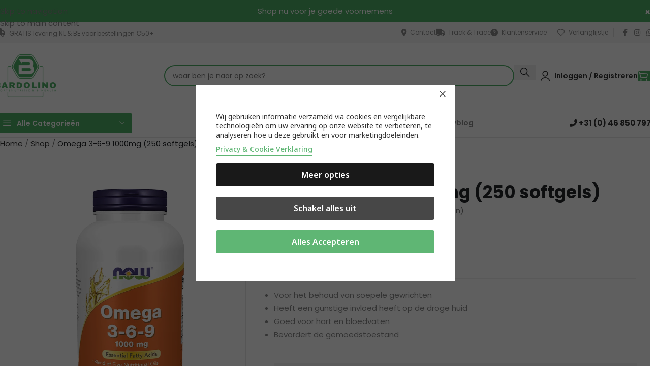

--- FILE ---
content_type: text/html; charset=UTF-8
request_url: https://www.bardolino.nl/product/omega-3-6-9-1000mg-250-softgels/
body_size: 56066
content:
<!DOCTYPE html>
<html lang="nl-NL">
<head>
	<meta charset="UTF-8">
	<link rel="profile" href="https://gmpg.org/xfn/11">
	<link rel="pingback" href="https://www.bardolino.nl/xmlrpc.php">

					<script>document.documentElement.className = document.documentElement.className + ' yes-js js_active js'</script>
			<meta name='robots' content='index, follow, max-image-preview:large, max-snippet:-1, max-video-preview:-1' />
	<style>img:is([sizes="auto" i], [sizes^="auto," i]) { contain-intrinsic-size: 3000px 1500px }</style>
	
<!-- Google Tag Manager by PYS -->
    <script data-cfasync="false" data-pagespeed-no-defer>
	    window.dataLayerPYS = window.dataLayerPYS || [];
	</script>
<!-- End Google Tag Manager by PYS -->
	<!-- This site is optimized with the Yoast SEO Premium plugin v25.9 (Yoast SEO v25.9) - https://yoast.com/wordpress/plugins/seo/ -->
	<title>Omega 3-6-9 1000mg - NOW Foods | Bardolino.nl</title>
	<meta name="description" content="Vind Omega 3-6-9 1000mg - NOW Foods! Koop nu, Betaal later! Supersnelle verzending, de volgende dag al in huis! Geef uw lichaam en geest kracht!" />
	<link rel="canonical" href="https://www.bardolino.nl/product/omega-3-6-9-1000mg-250-softgels/" />
	<meta property="og:locale" content="nl_NL" />
	<meta property="og:type" content="product" />
	<meta property="og:title" content="Omega 3-6-9 1000mg (250 softgels)" />
	<meta property="og:description" content="Voor het behoud van soepele gewrichten  Heeft een gunstige invloed heeft op de droge huid  Goed voor hart en bloedvaten  Bevordert de gemoedstoestand" />
	<meta property="og:url" content="https://www.bardolino.nl/product/omega-3-6-9-1000mg-250-softgels/" />
	<meta property="og:site_name" content="bardolino.nl" />
	<meta property="article:modified_time" content="2025-11-21T19:18:24+00:00" />
	<meta property="og:image" content="https://www.bardolino.nl/wp-content/uploads/2008/11/now-foods-omega-3-6-9-1000mg-250-softgels.webp" />
	<meta property="og:image:width" content="800" />
	<meta property="og:image:height" content="800" />
	<meta property="og:image:type" content="image/webp" />
	<meta name="twitter:card" content="summary_large_image" />
	<meta name="twitter:label1" content="Prijs" />
	<meta name="twitter:data1" content="&euro;39,90" />
	<meta name="twitter:label2" content="Beschikbaarheid" />
	<meta name="twitter:data2" content="Op voorraad" />
	<script type="application/ld+json" class="yoast-schema-graph">{"@context":"https://schema.org","@graph":[{"@type":["WebPage","ItemPage"],"@id":"https://www.bardolino.nl/product/omega-3-6-9-1000mg-250-softgels/","url":"https://www.bardolino.nl/product/omega-3-6-9-1000mg-250-softgels/","name":"Omega 3-6-9 1000mg - NOW Foods | Bardolino.nl","isPartOf":{"@id":"https://www.bardolino.nl/#website"},"primaryImageOfPage":{"@id":"https://www.bardolino.nl/product/omega-3-6-9-1000mg-250-softgels/#primaryimage"},"image":{"@id":"https://www.bardolino.nl/product/omega-3-6-9-1000mg-250-softgels/#primaryimage"},"thumbnailUrl":"https://www.bardolino.nl/wp-content/uploads/2008/11/now-foods-omega-3-6-9-1000mg-250-softgels.webp","description":"Vind Omega 3-6-9 1000mg - NOW Foods! Koop nu, Betaal later! Supersnelle verzending, de volgende dag al in huis! Geef uw lichaam en geest kracht!","breadcrumb":{"@id":"https://www.bardolino.nl/product/omega-3-6-9-1000mg-250-softgels/#breadcrumb"},"inLanguage":"nl-NL","potentialAction":{"@type":"BuyAction","target":"https://www.bardolino.nl/product/omega-3-6-9-1000mg-250-softgels/"}},{"@type":"ImageObject","inLanguage":"nl-NL","@id":"https://www.bardolino.nl/product/omega-3-6-9-1000mg-250-softgels/#primaryimage","url":"https://www.bardolino.nl/wp-content/uploads/2008/11/now-foods-omega-3-6-9-1000mg-250-softgels.webp","contentUrl":"https://www.bardolino.nl/wp-content/uploads/2008/11/now-foods-omega-3-6-9-1000mg-250-softgels.webp","width":800,"height":800,"caption":"Omega 3-6-9 1000mg (250 softgels)"},{"@type":"BreadcrumbList","@id":"https://www.bardolino.nl/product/omega-3-6-9-1000mg-250-softgels/#breadcrumb","itemListElement":[{"@type":"ListItem","position":1,"name":"Home","item":"https://www.bardolino.nl/"},{"@type":"ListItem","position":2,"name":"Shop","item":"https://www.bardolino.nl/shop-2/"},{"@type":"ListItem","position":3,"name":"Omega 3-6-9 1000mg (250 softgels)"}]},{"@type":"WebSite","@id":"https://www.bardolino.nl/#website","url":"https://www.bardolino.nl/","name":"bardolino.nl","description":"SportsNutrition &amp; Health","publisher":{"@id":"https://www.bardolino.nl/#organization"},"potentialAction":[{"@type":"SearchAction","target":{"@type":"EntryPoint","urlTemplate":"https://www.bardolino.nl/?s={search_term_string}"},"query-input":{"@type":"PropertyValueSpecification","valueRequired":true,"valueName":"search_term_string"}}],"inLanguage":"nl-NL"},{"@type":"Organization","@id":"https://www.bardolino.nl/#organization","name":"Bardolino","alternateName":"Bardolino","url":"https://www.bardolino.nl/","logo":{"@type":"ImageObject","inLanguage":"nl-NL","@id":"https://www.bardolino.nl/#/schema/logo/image/","url":"https://www.bardolino.nl/wp-content/uploads/2022/10/cropped-icon_square_transparent_base-1.png","contentUrl":"https://www.bardolino.nl/wp-content/uploads/2022/10/cropped-icon_square_transparent_base-1.png","width":512,"height":512,"caption":"Bardolino"},"image":{"@id":"https://www.bardolino.nl/#/schema/logo/image/"},"sameAs":["https://www.facebook.com/bardolino.nl/"],"description":"Al meer dan 25 jaar zijn we een begrip in sport- en voedingssupplementen. In al die jaren hebben we een enorme ervaring en kennis op gedaan – kennis van producten maar ook van jou als klant. We weten als geen ander hoe we die kennis kunnen gebruiken om jou te helpen. We leveren graag maatwerk. Of dat nu gaat om extra spiermassa, afvallen, fitter zijn of een betere gezondheid, wij kunnen je helpen. Ons advies kost je helemaal niets. Dit als blijk van waardering dat je ons kiest en vertrouwd voor je aankopen. Ons inkoop team is dagelijks actief en uiterst gedreven om de beste A-merken en meest populaire producten aan te bieden van over de hele wereld op bardolino.nl. Kwaliteit staat voor alles. Daar begonnen we mee. Kwaliteit in advies, maar ook in onze klantenservice. Heb je een vraag of misschien wel een klacht, we zullen alles op alles zetten om je te helpen en tevreden te stellen. Dat kan per e-mail, telefoon, online maar ook gewoon via WhatsApp. Heb je een suggestie voor ons? Laat het ons ook weten. Als we er wat mee kunnen doen, krijg jij een kleine beloning van ons. Zo helpen we elkaar. Graag tot uw dienst Bardolino.nl","email":"info@bardolino.nl","telephone":"+31464810207","legalName":"Bardolino V.O.F."}]}</script>
	<meta property="product:price:amount" content="39.90" />
	<meta property="product:price:currency" content="EUR" />
	<meta property="og:availability" content="instock" />
	<meta property="product:availability" content="instock" />
	<meta property="product:retailer_item_id" content="NOW4503-250" />
	<meta property="product:condition" content="new" />
	<!-- / Yoast SEO Premium plugin. -->


<link rel='dns-prefetch' href='//cdn.jsdelivr.net' />
<link rel='dns-prefetch' href='//www.google.com' />
<link rel='dns-prefetch' href='//fonts.googleapis.com' />
<link rel="alternate" type="application/rss+xml" title="bardolino.nl &raquo; feed" href="https://www.bardolino.nl/feed/" />
<link rel="alternate" type="application/rss+xml" title="bardolino.nl &raquo; reacties feed" href="https://www.bardolino.nl/comments/feed/" />
<link rel="alternate" type="application/rss+xml" title="bardolino.nl &raquo; Omega 3-6-9 1000mg (250 softgels) reacties feed" href="https://www.bardolino.nl/product/omega-3-6-9-1000mg-250-softgels/feed/" />
<link rel='stylesheet' id='nflc-plugin-css-css' href='https://www.bardolino.nl/wp-content/plugins/nutrition-facts-label-creator/assets/css/nflc_frontend.css' type='text/css' media='all' />
<link rel='stylesheet' id='woobt-blocks-css' href='https://www.bardolino.nl/wp-content/plugins/woo-bought-together/assets/css/blocks.css?ver=7.6.9' type='text/css' media='all' />
<link rel='stylesheet' id='xoo-aff-style-css' href='https://www.bardolino.nl/wp-content/plugins/waitlist-woocommerce/xoo-form-fields-fw/assets/css/xoo-aff-style.css?ver=2.0.6' type='text/css' media='all' />
<style id='xoo-aff-style-inline-css' type='text/css'>

.xoo-aff-input-group .xoo-aff-input-icon{
	background-color:  #eee;
	color:  #555;
	max-width: 40px;
	min-width: 40px;
	border-color:  #ccc;
	border-width: 1px;
	font-size: 14px;
}
.xoo-aff-group{
	margin-bottom: 30px;
}

.xoo-aff-group input[type="text"], .xoo-aff-group input[type="password"], .xoo-aff-group input[type="email"], .xoo-aff-group input[type="number"], .xoo-aff-group select, .xoo-aff-group select + .select2, .xoo-aff-group input[type="tel"], .xoo-aff-group input[type="file"]{
	background-color: #fff;
	color: #777;
	border-width: 1px;
	border-color: #cccccc;
	height: 50px;
}


.xoo-aff-group input[type="file"]{
	line-height: calc(50px - 13px);
}



.xoo-aff-group input[type="text"]::placeholder, .xoo-aff-group input[type="password"]::placeholder, .xoo-aff-group input[type="email"]::placeholder, .xoo-aff-group input[type="number"]::placeholder, .xoo-aff-group select::placeholder, .xoo-aff-group input[type="tel"]::placeholder, .xoo-aff-group .select2-selection__rendered, .xoo-aff-group .select2-container--default .select2-selection--single .select2-selection__rendered, .xoo-aff-group input[type="file"]::placeholder, .xoo-aff-group input::file-selector-button{
	color: #777;
}

.xoo-aff-group input[type="text"]:focus, .xoo-aff-group input[type="password"]:focus, .xoo-aff-group input[type="email"]:focus, .xoo-aff-group input[type="number"]:focus, .xoo-aff-group select:focus, .xoo-aff-group select + .select2:focus, .xoo-aff-group input[type="tel"]:focus, .xoo-aff-group input[type="file"]:focus{
	background-color: #ededed;
	color: #000;
}

[placeholder]:focus::-webkit-input-placeholder{
	color: #000!important;
}


.xoo-aff-input-icon + input[type="text"], .xoo-aff-input-icon + input[type="password"], .xoo-aff-input-icon + input[type="email"], .xoo-aff-input-icon + input[type="number"], .xoo-aff-input-icon + select, .xoo-aff-input-icon + select + .select2,  .xoo-aff-input-icon + input[type="tel"], .xoo-aff-input-icon + input[type="file"]{
	border-bottom-left-radius: 0;
	border-top-left-radius: 0;
}


</style>
<link rel='stylesheet' id='xoo-aff-font-awesome5-css' href='https://www.bardolino.nl/wp-content/plugins/waitlist-woocommerce/xoo-form-fields-fw/lib/fontawesome5/css/all.min.css?ver=6.8.2' type='text/css' media='all' />
<link rel='stylesheet' id='ion.range-slider-css' href='https://www.bardolino.nl/wp-content/plugins/yith-woocommerce-ajax-product-filter-premium/assets/css/ion.range-slider.css?ver=2.3.1' type='text/css' media='all' />
<link rel='stylesheet' id='yith-wcan-shortcodes-css' href='https://www.bardolino.nl/wp-content/plugins/yith-woocommerce-ajax-product-filter-premium/assets/css/shortcodes.css?ver=5.14.2' type='text/css' media='all' />
<style id='yith-wcan-shortcodes-inline-css' type='text/css'>
:root{
	--yith-wcan-filters_colors_titles: #333333;
	--yith-wcan-filters_colors_background: #FFFFFF;
	--yith-wcan-filters_colors_accent: rgb(77,174,101);
	--yith-wcan-filters_colors_accent_r: 77;
	--yith-wcan-filters_colors_accent_g: 174;
	--yith-wcan-filters_colors_accent_b: 101;
	--yith-wcan-color_swatches_border_radius: 100%;
	--yith-wcan-color_swatches_size: 30px;
	--yith-wcan-labels_style_background: #FFFFFF;
	--yith-wcan-labels_style_background_hover: #A7144C;
	--yith-wcan-labels_style_background_active: #A7144C;
	--yith-wcan-labels_style_text: #434343;
	--yith-wcan-labels_style_text_hover: #FFFFFF;
	--yith-wcan-labels_style_text_active: #FFFFFF;
	--yith-wcan-anchors_style_text: #434343;
	--yith-wcan-anchors_style_text_hover: #A7144C;
	--yith-wcan-anchors_style_text_active: rgb(77,174,101);
}
</style>
<link rel='stylesheet' id='jquery-selectBox-css' href='https://www.bardolino.nl/wp-content/plugins/yith-woocommerce-wishlist/assets/css/jquery.selectBox.css?ver=1.2.0' type='text/css' media='all' />
<link rel='stylesheet' id='woocommerce_prettyPhoto_css-css' href='//www.bardolino.nl/wp-content/plugins/woocommerce/assets/css/prettyPhoto.css?ver=3.1.6' type='text/css' media='all' />
<link rel='stylesheet' id='yith-wcwl-main-css' href='https://www.bardolino.nl/wp-content/plugins/yith-woocommerce-wishlist/assets/css/style.css?ver=4.9.0' type='text/css' media='all' />
<style id='yith-wcwl-main-inline-css' type='text/css'>
 :root { --color-add-to-wishlist-background: #333333; --color-add-to-wishlist-text: #FFFFFF; --color-add-to-wishlist-border: #333333; --color-add-to-wishlist-background-hover: #333333; --color-add-to-wishlist-text-hover: #FFFFFF; --color-add-to-wishlist-border-hover: #333333; --rounded-corners-radius: 16px; --color-add-to-cart-background: #333333; --color-add-to-cart-text: #FFFFFF; --color-add-to-cart-border: #333333; --color-add-to-cart-background-hover: #4F4F4F; --color-add-to-cart-text-hover: #FFFFFF; --color-add-to-cart-border-hover: #4F4F4F; --add-to-cart-rounded-corners-radius: 16px; --color-button-style-1-background: #333333; --color-button-style-1-text: #FFFFFF; --color-button-style-1-border: #333333; --color-button-style-1-background-hover: #4F4F4F; --color-button-style-1-text-hover: #FFFFFF; --color-button-style-1-border-hover: #4F4F4F; --color-button-style-2-background: #333333; --color-button-style-2-text: #FFFFFF; --color-button-style-2-border: #333333; --color-button-style-2-background-hover: #4F4F4F; --color-button-style-2-text-hover: #FFFFFF; --color-button-style-2-border-hover: #4F4F4F; --color-wishlist-table-background: #FFFFFF; --color-wishlist-table-text: #6d6c6c; --color-wishlist-table-border: #FFFFFF; --color-headers-background: #F4F4F4; --color-share-button-color: #FFFFFF; --color-share-button-color-hover: #FFFFFF; --color-fb-button-background: #39599E; --color-fb-button-background-hover: #595A5A; --color-tw-button-background: #45AFE2; --color-tw-button-background-hover: #595A5A; --color-pr-button-background: #AB2E31; --color-pr-button-background-hover: #595A5A; --color-em-button-background: #FBB102; --color-em-button-background-hover: #595A5A; --color-wa-button-background: #00A901; --color-wa-button-background-hover: #595A5A; --feedback-duration: 3s } 
 :root { --color-add-to-wishlist-background: #333333; --color-add-to-wishlist-text: #FFFFFF; --color-add-to-wishlist-border: #333333; --color-add-to-wishlist-background-hover: #333333; --color-add-to-wishlist-text-hover: #FFFFFF; --color-add-to-wishlist-border-hover: #333333; --rounded-corners-radius: 16px; --color-add-to-cart-background: #333333; --color-add-to-cart-text: #FFFFFF; --color-add-to-cart-border: #333333; --color-add-to-cart-background-hover: #4F4F4F; --color-add-to-cart-text-hover: #FFFFFF; --color-add-to-cart-border-hover: #4F4F4F; --add-to-cart-rounded-corners-radius: 16px; --color-button-style-1-background: #333333; --color-button-style-1-text: #FFFFFF; --color-button-style-1-border: #333333; --color-button-style-1-background-hover: #4F4F4F; --color-button-style-1-text-hover: #FFFFFF; --color-button-style-1-border-hover: #4F4F4F; --color-button-style-2-background: #333333; --color-button-style-2-text: #FFFFFF; --color-button-style-2-border: #333333; --color-button-style-2-background-hover: #4F4F4F; --color-button-style-2-text-hover: #FFFFFF; --color-button-style-2-border-hover: #4F4F4F; --color-wishlist-table-background: #FFFFFF; --color-wishlist-table-text: #6d6c6c; --color-wishlist-table-border: #FFFFFF; --color-headers-background: #F4F4F4; --color-share-button-color: #FFFFFF; --color-share-button-color-hover: #FFFFFF; --color-fb-button-background: #39599E; --color-fb-button-background-hover: #595A5A; --color-tw-button-background: #45AFE2; --color-tw-button-background-hover: #595A5A; --color-pr-button-background: #AB2E31; --color-pr-button-background-hover: #595A5A; --color-em-button-background: #FBB102; --color-em-button-background-hover: #595A5A; --color-wa-button-background: #00A901; --color-wa-button-background-hover: #595A5A; --feedback-duration: 3s } 
</style>
<link rel='stylesheet' id='cr-frontend-css-css' href='https://www.bardolino.nl/wp-content/plugins/customer-reviews-woocommerce/css/frontend.css?ver=5.83.0' type='text/css' media='all' />
<link rel='stylesheet' id='cr-badges-css-css' href='https://www.bardolino.nl/wp-content/plugins/customer-reviews-woocommerce/css/badges.css?ver=5.83.0' type='text/css' media='all' />
<link rel='stylesheet' id='cm-noto-sans-font-css' href='https://fonts.googleapis.com/css2?family=Noto+Sans:ital,wdth,wght@0,62.5..100,100..900;1,62.5..100,100..900&#038;display=swap' type='text/css' media='all' />
<link rel='stylesheet' id='consent-magic-css' href='https://www.bardolino.nl/wp-content/plugins/consent-magic-pro/assets/css/style-public.min.css?ver=5.0.2.1' type='text/css' media='all' />
<style id='woocommerce-inline-inline-css' type='text/css'>
.woocommerce form .form-row .required { visibility: visible; }
</style>
<link rel='stylesheet' id='sendcloud-checkout-css-css' href='https://www.bardolino.nl/wp-content/plugins/sendcloud-shipping/resources/css/sendcloud-checkout.css?ver=2.4.5' type='text/css' media='all' />
<link rel='stylesheet' id='xoo-wl-style-css' href='https://www.bardolino.nl/wp-content/plugins/waitlist-woocommerce/assets/css/xoo-wl-style.css?ver=2.8.4' type='text/css' media='all' />
<style id='xoo-wl-style-inline-css' type='text/css'>

			button.xoo-wl-action-btn{
				background-color: #333;
				color: #fff;
				padding: 10px;
			}
			button.xoo-wl-submit-btn{
				max-width: 300px;
			}
			button.xoo-wl-open-form-btn{
				max-width: 300px;
			}
			.xoo-wl-inmodal{
				max-width: 600px;
				max-height: 400px;
			}
		
			.xoo-wl-sidebar{
				background-image: url(https://www.bardolino.nl/wp-content/plugins/waitlist-woocommerce/assets/images/popup-sidebar.jpg);
				min-width: 0%;
			}
				.xoo-wl-modal:before {
				    content: '';
				    display: inline-block;
				    height: 100%;
				    vertical-align: middle;
				    margin-right: -0.25em;
				}
			
</style>
<link rel='stylesheet' id='xoo-wl-fonts-css' href='https://www.bardolino.nl/wp-content/plugins/waitlist-woocommerce/assets/css/xoo-wl-fonts.css?ver=2.8.4' type='text/css' media='all' />
<link rel='stylesheet' id='slick-css' href='https://www.bardolino.nl/wp-content/plugins/woo-bought-together/assets/slick/slick.css?ver=6.8.2' type='text/css' media='all' />
<link rel='stylesheet' id='woobt-frontend-css' href='https://www.bardolino.nl/wp-content/plugins/woo-bought-together/assets/css/frontend.css?ver=7.6.9' type='text/css' media='all' />
<link rel='stylesheet' id='js_composer_front-css' href='https://www.bardolino.nl/wp-content/plugins/js_composer/assets/css/js_composer.min.css?ver=8.7.2' type='text/css' media='all' />
<link rel='stylesheet' id='wd-style-base-css' href='https://www.bardolino.nl/wp-content/themes/woodmart/css/parts/base.min.css?ver=8.3.9' type='text/css' media='all' />
<link rel='stylesheet' id='wd-helpers-wpb-elem-css' href='https://www.bardolino.nl/wp-content/themes/woodmart/css/parts/helpers-wpb-elem.min.css?ver=8.3.9' type='text/css' media='all' />
<link rel='stylesheet' id='wd-lazy-loading-css' href='https://www.bardolino.nl/wp-content/themes/woodmart/css/parts/opt-lazy-load.min.css?ver=8.3.9' type='text/css' media='all' />
<link rel='stylesheet' id='wd-woo-paypal-payments-css' href='https://www.bardolino.nl/wp-content/themes/woodmart/css/parts/int-woo-paypal-payments.min.css?ver=8.3.9' type='text/css' media='all' />
<link rel='stylesheet' id='wd-woo-yith-wishlist-css' href='https://www.bardolino.nl/wp-content/themes/woodmart/css/parts/int-woo-yith-wishlist.min.css?ver=8.3.9' type='text/css' media='all' />
<link rel='stylesheet' id='wd-page-my-account-css' href='https://www.bardolino.nl/wp-content/themes/woodmart/css/parts/woo-page-my-account.min.css?ver=8.3.9' type='text/css' media='all' />
<link rel='stylesheet' id='wd-wpbakery-base-css' href='https://www.bardolino.nl/wp-content/themes/woodmart/css/parts/int-wpb-base.min.css?ver=8.3.9' type='text/css' media='all' />
<link rel='stylesheet' id='wd-int-wordfence-css' href='https://www.bardolino.nl/wp-content/themes/woodmart/css/parts/int-wordfence.min.css?ver=8.3.9' type='text/css' media='all' />
<link rel='stylesheet' id='wd-woocommerce-base-css' href='https://www.bardolino.nl/wp-content/themes/woodmart/css/parts/woocommerce-base.min.css?ver=8.3.9' type='text/css' media='all' />
<link rel='stylesheet' id='wd-mod-star-rating-css' href='https://www.bardolino.nl/wp-content/themes/woodmart/css/parts/mod-star-rating.min.css?ver=8.3.9' type='text/css' media='all' />
<link rel='stylesheet' id='wd-woocommerce-block-notices-css' href='https://www.bardolino.nl/wp-content/themes/woodmart/css/parts/woo-mod-block-notices.min.css?ver=8.3.9' type='text/css' media='all' />
<link rel='stylesheet' id='wd-woo-mod-quantity-css' href='https://www.bardolino.nl/wp-content/themes/woodmart/css/parts/woo-mod-quantity.min.css?ver=8.3.9' type='text/css' media='all' />
<link rel='stylesheet' id='wd-woo-single-prod-el-base-css' href='https://www.bardolino.nl/wp-content/themes/woodmart/css/parts/woo-single-prod-el-base.min.css?ver=8.3.9' type='text/css' media='all' />
<link rel='stylesheet' id='wd-woo-mod-stock-status-css' href='https://www.bardolino.nl/wp-content/themes/woodmart/css/parts/woo-mod-stock-status.min.css?ver=8.3.9' type='text/css' media='all' />
<link rel='stylesheet' id='wd-woo-mod-shop-attributes-css' href='https://www.bardolino.nl/wp-content/themes/woodmart/css/parts/woo-mod-shop-attributes.min.css?ver=8.3.9' type='text/css' media='all' />
<link rel='stylesheet' id='child-style-css' href='https://www.bardolino.nl/wp-content/themes/woodmart-child/style.css?ver=1763113580' type='text/css' media='all' />
<link rel='stylesheet' id='wd-header-base-css' href='https://www.bardolino.nl/wp-content/themes/woodmart/css/parts/header-base.min.css?ver=8.3.9' type='text/css' media='all' />
<link rel='stylesheet' id='wd-mod-tools-css' href='https://www.bardolino.nl/wp-content/themes/woodmart/css/parts/mod-tools.min.css?ver=8.3.9' type='text/css' media='all' />
<link rel='stylesheet' id='wd-header-elements-base-css' href='https://www.bardolino.nl/wp-content/themes/woodmart/css/parts/header-el-base.min.css?ver=8.3.9' type='text/css' media='all' />
<link rel='stylesheet' id='wd-social-icons-css' href='https://www.bardolino.nl/wp-content/themes/woodmart/css/parts/el-social-icons.min.css?ver=8.3.9' type='text/css' media='all' />
<link rel='stylesheet' id='wd-header-search-css' href='https://www.bardolino.nl/wp-content/themes/woodmart/css/parts/header-el-search.min.css?ver=8.3.9' type='text/css' media='all' />
<link rel='stylesheet' id='wd-header-search-form-css' href='https://www.bardolino.nl/wp-content/themes/woodmart/css/parts/header-el-search-form.min.css?ver=8.3.9' type='text/css' media='all' />
<link rel='stylesheet' id='wd-wd-search-form-css' href='https://www.bardolino.nl/wp-content/themes/woodmart/css/parts/wd-search-form.min.css?ver=8.3.9' type='text/css' media='all' />
<link rel='stylesheet' id='wd-wd-search-dropdown-css' href='https://www.bardolino.nl/wp-content/themes/woodmart/css/parts/wd-search-dropdown.min.css?ver=8.3.9' type='text/css' media='all' />
<link rel='stylesheet' id='wd-woo-mod-login-form-css' href='https://www.bardolino.nl/wp-content/themes/woodmart/css/parts/woo-mod-login-form.min.css?ver=8.3.9' type='text/css' media='all' />
<link rel='stylesheet' id='wd-header-my-account-css' href='https://www.bardolino.nl/wp-content/themes/woodmart/css/parts/header-el-my-account.min.css?ver=8.3.9' type='text/css' media='all' />
<link rel='stylesheet' id='wd-header-cart-side-css' href='https://www.bardolino.nl/wp-content/themes/woodmart/css/parts/header-el-cart-side.min.css?ver=8.3.9' type='text/css' media='all' />
<link rel='stylesheet' id='wd-header-cart-css' href='https://www.bardolino.nl/wp-content/themes/woodmart/css/parts/header-el-cart.min.css?ver=8.3.9' type='text/css' media='all' />
<link rel='stylesheet' id='wd-widget-shopping-cart-css' href='https://www.bardolino.nl/wp-content/themes/woodmart/css/parts/woo-widget-shopping-cart.min.css?ver=8.3.9' type='text/css' media='all' />
<link rel='stylesheet' id='wd-widget-product-list-css' href='https://www.bardolino.nl/wp-content/themes/woodmart/css/parts/woo-widget-product-list.min.css?ver=8.3.9' type='text/css' media='all' />
<link rel='stylesheet' id='wd-header-mobile-nav-drilldown-css' href='https://www.bardolino.nl/wp-content/themes/woodmart/css/parts/header-el-mobile-nav-drilldown.min.css?ver=8.3.9' type='text/css' media='all' />
<link rel='stylesheet' id='wd-header-mobile-nav-drilldown-fade-in-css' href='https://www.bardolino.nl/wp-content/themes/woodmart/css/parts/header-el-mobile-nav-drilldown-fade-in.min.css?ver=8.3.9' type='text/css' media='all' />
<link rel='stylesheet' id='wd-header-categories-nav-css' href='https://www.bardolino.nl/wp-content/themes/woodmart/css/parts/header-el-category-nav.min.css?ver=8.3.9' type='text/css' media='all' />
<link rel='stylesheet' id='wd-mod-nav-vertical-css' href='https://www.bardolino.nl/wp-content/themes/woodmart/css/parts/mod-nav-vertical.min.css?ver=8.3.9' type='text/css' media='all' />
<link rel='stylesheet' id='wd-mod-nav-vertical-design-default-css' href='https://www.bardolino.nl/wp-content/themes/woodmart/css/parts/mod-nav-vertical-design-default.min.css?ver=8.3.9' type='text/css' media='all' />
<link rel='stylesheet' id='wd-mod-nav-menu-label-css' href='https://www.bardolino.nl/wp-content/themes/woodmart/css/parts/mod-nav-menu-label.min.css?ver=8.3.9' type='text/css' media='all' />
<link rel='stylesheet' id='wd-button-css' href='https://www.bardolino.nl/wp-content/themes/woodmart/css/parts/el-button.min.css?ver=8.3.9' type='text/css' media='all' />
<link rel='stylesheet' id='wd-woo-single-prod-builder-css' href='https://www.bardolino.nl/wp-content/themes/woodmart/css/parts/woo-single-prod-builder.min.css?ver=8.3.9' type='text/css' media='all' />
<link rel='stylesheet' id='wd-woo-el-breadcrumbs-builder-css' href='https://www.bardolino.nl/wp-content/themes/woodmart/css/parts/woo-el-breadcrumbs-builder.min.css?ver=8.3.9' type='text/css' media='all' />
<link rel='stylesheet' id='wd-woo-single-prod-el-gallery-css' href='https://www.bardolino.nl/wp-content/themes/woodmart/css/parts/woo-single-prod-el-gallery.min.css?ver=8.3.9' type='text/css' media='all' />
<link rel='stylesheet' id='wd-swiper-css' href='https://www.bardolino.nl/wp-content/themes/woodmart/css/parts/lib-swiper.min.css?ver=8.3.9' type='text/css' media='all' />
<link rel='stylesheet' id='wd-swiper-arrows-css' href='https://www.bardolino.nl/wp-content/themes/woodmart/css/parts/lib-swiper-arrows.min.css?ver=8.3.9' type='text/css' media='all' />
<link rel='stylesheet' id='wd-photoswipe-css' href='https://www.bardolino.nl/wp-content/themes/woodmart/css/parts/lib-photoswipe.min.css?ver=8.3.9' type='text/css' media='all' />
<link rel='stylesheet' id='wd-post-types-mod-comments-css' href='https://www.bardolino.nl/wp-content/themes/woodmart/css/parts/post-types-mod-comments.min.css?ver=8.3.9' type='text/css' media='all' />
<link rel='stylesheet' id='wd-woo-single-prod-opt-rating-summary-css' href='https://www.bardolino.nl/wp-content/themes/woodmart/css/parts/woo-single-prod-opt-rating-summary.min.css?ver=8.3.9' type='text/css' media='all' />
<link rel='stylesheet' id='wd-woo-single-prod-el-reviews-css' href='https://www.bardolino.nl/wp-content/themes/woodmart/css/parts/woo-single-prod-el-reviews.min.css?ver=8.3.9' type='text/css' media='all' />
<link rel='stylesheet' id='wd-woo-single-prod-el-reviews-style-2-css' href='https://www.bardolino.nl/wp-content/themes/woodmart/css/parts/woo-single-prod-el-reviews-style-2.min.css?ver=8.3.9' type='text/css' media='all' />
<link rel='stylesheet' id='wd-tabs-css' href='https://www.bardolino.nl/wp-content/themes/woodmart/css/parts/el-tabs.min.css?ver=8.3.9' type='text/css' media='all' />
<link rel='stylesheet' id='wd-woo-single-prod-el-tabs-opt-layout-tabs-css' href='https://www.bardolino.nl/wp-content/themes/woodmart/css/parts/woo-single-prod-el-tabs-opt-layout-tabs.min.css?ver=8.3.9' type='text/css' media='all' />
<link rel='stylesheet' id='wd-product-loop-css' href='https://www.bardolino.nl/wp-content/themes/woodmart/css/parts/woo-product-loop.min.css?ver=8.3.9' type='text/css' media='all' />
<link rel='stylesheet' id='wd-product-loop-buttons-on-hover-css' href='https://www.bardolino.nl/wp-content/themes/woodmart/css/parts/woo-product-loop-buttons-on-hover.min.css?ver=8.3.9' type='text/css' media='all' />
<link rel='stylesheet' id='wd-woo-mod-add-btn-replace-css' href='https://www.bardolino.nl/wp-content/themes/woodmart/css/parts/woo-mod-add-btn-replace.min.css?ver=8.3.9' type='text/css' media='all' />
<link rel='stylesheet' id='wd-woo-opt-products-bg-css' href='https://www.bardolino.nl/wp-content/themes/woodmart/css/parts/woo-opt-products-bg.min.css?ver=8.3.9' type='text/css' media='all' />
<link rel='stylesheet' id='wd-woo-opt-stretch-cont-css' href='https://www.bardolino.nl/wp-content/themes/woodmart/css/parts/woo-opt-stretch-cont.min.css?ver=8.3.9' type='text/css' media='all' />
<link rel='stylesheet' id='wd-woo-opt-title-limit-css' href='https://www.bardolino.nl/wp-content/themes/woodmart/css/parts/woo-opt-title-limit.min.css?ver=8.3.9' type='text/css' media='all' />
<link rel='stylesheet' id='wd-woo-mod-product-labels-css' href='https://www.bardolino.nl/wp-content/themes/woodmart/css/parts/woo-mod-product-labels.min.css?ver=8.3.9' type='text/css' media='all' />
<link rel='stylesheet' id='wd-swiper-scrollbar-css' href='https://www.bardolino.nl/wp-content/themes/woodmart/css/parts/lib-swiper-scrollbar.min.css?ver=8.3.9' type='text/css' media='all' />
<link rel='stylesheet' id='wd-footer-base-css' href='https://www.bardolino.nl/wp-content/themes/woodmart/css/parts/footer-base.min.css?ver=8.3.9' type='text/css' media='all' />
<link rel='stylesheet' id='wd-section-title-css' href='https://www.bardolino.nl/wp-content/themes/woodmart/css/parts/el-section-title.min.css?ver=8.3.9' type='text/css' media='all' />
<link rel='stylesheet' id='wd-mod-highlighted-text-css' href='https://www.bardolino.nl/wp-content/themes/woodmart/css/parts/mod-highlighted-text.min.css?ver=8.3.9' type='text/css' media='all' />
<link rel='stylesheet' id='wd-mc4wp-css' href='https://www.bardolino.nl/wp-content/themes/woodmart/css/parts/int-mc4wp.min.css?ver=8.3.9' type='text/css' media='all' />
<link rel='stylesheet' id='wd-text-block-css' href='https://www.bardolino.nl/wp-content/themes/woodmart/css/parts/el-text-block.min.css?ver=8.3.9' type='text/css' media='all' />
<link rel='stylesheet' id='wd-scroll-top-css' href='https://www.bardolino.nl/wp-content/themes/woodmart/css/parts/opt-scrolltotop.min.css?ver=8.3.9' type='text/css' media='all' />
<link rel='stylesheet' id='wd-popular-requests-css' href='https://www.bardolino.nl/wp-content/themes/woodmart/css/parts/opt-popular-requests.min.css?ver=8.3.9' type='text/css' media='all' />
<link rel='stylesheet' id='wd-header-search-fullscreen-css' href='https://www.bardolino.nl/wp-content/themes/woodmart/css/parts/header-el-search-fullscreen-general.min.css?ver=8.3.9' type='text/css' media='all' />
<link rel='stylesheet' id='wd-header-search-fullscreen-2-css' href='https://www.bardolino.nl/wp-content/themes/woodmart/css/parts/header-el-search-fullscreen-2.min.css?ver=8.3.9' type='text/css' media='all' />
<link rel='stylesheet' id='wd-wd-search-results-css' href='https://www.bardolino.nl/wp-content/themes/woodmart/css/parts/wd-search-results.min.css?ver=8.3.9' type='text/css' media='all' />
<link rel='stylesheet' id='wd-header-my-account-sidebar-css' href='https://www.bardolino.nl/wp-content/themes/woodmart/css/parts/header-el-my-account-sidebar.min.css?ver=8.3.9' type='text/css' media='all' />
<link rel='stylesheet' id='wd-sticky-add-to-cart-css' href='https://www.bardolino.nl/wp-content/themes/woodmart/css/parts/woo-opt-sticky-add-to-cart.min.css?ver=8.3.9' type='text/css' media='all' />
<link rel='stylesheet' id='xts-style-header_563496-css' href='https://www.bardolino.nl/wp-content/uploads/2026/01/xts-header_563496-1769178103.css?ver=8.3.9' type='text/css' media='all' />
<link rel='stylesheet' id='xts-google-fonts-css' href='https://fonts.googleapis.com/css?family=Poppins%3A400%2C600%2C700%7CLato%3A400%2C700&#038;display=swap&#038;ver=8.3.9' type='text/css' media='all' />
<script type="text/javascript">
            window._nslDOMReady = (function () {
                const executedCallbacks = new Set();
            
                return function (callback) {
                    /**
                    * Third parties might dispatch DOMContentLoaded events, so we need to ensure that we only run our callback once!
                    */
                    if (executedCallbacks.has(callback)) return;
            
                    const wrappedCallback = function () {
                        if (executedCallbacks.has(callback)) return;
                        executedCallbacks.add(callback);
                        callback();
                    };
            
                    if (document.readyState === "complete" || document.readyState === "interactive") {
                        wrappedCallback();
                    } else {
                        document.addEventListener("DOMContentLoaded", wrappedCallback);
                    }
                };
            })();
        </script><script type="text/javascript" src="https://www.bardolino.nl/wp-includes/js/jquery/jquery.min.js?ver=3.7.1" id="jquery-core-js"></script>
<script type="text/javascript" id="xoo-aff-js-js-extra">
/* <![CDATA[ */
var xoo_aff_localize = {"adminurl":"https:\/\/www.bardolino.nl\/wp-admin\/admin-ajax.php","password_strength":{"min_password_strength":3,"i18n_password_error":"Please enter a stronger password.","i18n_password_hint":"Hint: het wachtwoord moet minimaal twaalf tekens lang zijn. Gebruik hoofd- en kleine letters, cijfers en tekens zoals ! &quot; ? $ % ^ &amp; ) om het sterker te maken."}};
/* ]]> */
</script>
<script type="text/javascript" src="https://www.bardolino.nl/wp-content/plugins/waitlist-woocommerce/xoo-form-fields-fw/assets/js/xoo-aff-js.js?ver=2.0.6" id="xoo-aff-js-js" defer="defer" data-wp-strategy="defer"></script>
<script type="text/javascript" src="https://www.bardolino.nl/wp-content/plugins/woocommerce/assets/js/jquery-blockui/jquery.blockUI.min.js?ver=2.7.0-wc.10.4.3" id="wc-jquery-blockui-js" data-wp-strategy="defer"></script>
<script type="text/javascript" id="wc-add-to-cart-js-extra">
/* <![CDATA[ */
var wc_add_to_cart_params = {"ajax_url":"\/wp-admin\/admin-ajax.php","wc_ajax_url":"\/?wc-ajax=%%endpoint%%","i18n_view_cart":"Bekijk winkelwagen","cart_url":"https:\/\/www.bardolino.nl\/cart\/","is_cart":"","cart_redirect_after_add":"no"};
/* ]]> */
</script>
<script type="text/javascript" src="https://www.bardolino.nl/wp-content/plugins/woocommerce/assets/js/frontend/add-to-cart.min.js?ver=10.4.3" id="wc-add-to-cart-js" data-wp-strategy="defer"></script>
<script type="text/javascript" src="https://www.bardolino.nl/wp-content/plugins/woocommerce/assets/js/zoom/jquery.zoom.min.js?ver=1.7.21-wc.10.4.3" id="wc-zoom-js" defer="defer" data-wp-strategy="defer"></script>
<script type="text/javascript" id="wc-single-product-js-extra">
/* <![CDATA[ */
var wc_single_product_params = {"i18n_required_rating_text":"Selecteer een waardering","i18n_rating_options":["1 van de 5 sterren","2 van de 5 sterren","3 van de 5 sterren","4 van de 5 sterren","5 van de 5 sterren"],"i18n_product_gallery_trigger_text":"Afbeeldinggalerij in volledig scherm bekijken","review_rating_required":"yes","flexslider":{"rtl":false,"animation":"slide","smoothHeight":true,"directionNav":false,"controlNav":"thumbnails","slideshow":false,"animationSpeed":500,"animationLoop":false,"allowOneSlide":false},"zoom_enabled":"","zoom_options":[],"photoswipe_enabled":"","photoswipe_options":{"shareEl":false,"closeOnScroll":false,"history":false,"hideAnimationDuration":0,"showAnimationDuration":0},"flexslider_enabled":""};
/* ]]> */
</script>
<script type="text/javascript" src="https://www.bardolino.nl/wp-content/plugins/woocommerce/assets/js/frontend/single-product.min.js?ver=10.4.3" id="wc-single-product-js" defer="defer" data-wp-strategy="defer"></script>
<script type="text/javascript" src="https://www.bardolino.nl/wp-content/plugins/woocommerce/assets/js/js-cookie/js.cookie.min.js?ver=2.1.4-wc.10.4.3" id="wc-js-cookie-js" defer="defer" data-wp-strategy="defer"></script>
<script type="text/javascript" id="woocommerce-js-extra">
/* <![CDATA[ */
var woocommerce_params = {"ajax_url":"\/wp-admin\/admin-ajax.php","wc_ajax_url":"\/?wc-ajax=%%endpoint%%","i18n_password_show":"Wachtwoord weergeven","i18n_password_hide":"Wachtwoord verbergen"};
/* ]]> */
</script>
<script type="text/javascript" src="https://www.bardolino.nl/wp-content/plugins/woocommerce/assets/js/frontend/woocommerce.min.js?ver=10.4.3" id="woocommerce-js" defer="defer" data-wp-strategy="defer"></script>
<script type="text/javascript" src="https://www.bardolino.nl/wp-content/plugins/js_composer/assets/js/vendors/woocommerce-add-to-cart.js?ver=8.7.2" id="vc_woocommerce-add-to-cart-js-js"></script>
<script type="text/javascript" id="consent-magic-js-extra">
/* <![CDATA[ */
var CS_Data = {"nn_cookie_ids":[],"non_necessary_cookies":[],"cookielist":{"11085":{"term_id":11085,"name":"Necessary","slug":"necessary","ignore":0},"11086":{"term_id":11086,"name":"Analytics","slug":"analytics","ignore":0},"11087":{"term_id":11087,"name":"Marketing","slug":"marketing","ignore":0},"11088":{"term_id":11088,"name":"Google Fonts","slug":"googlefonts","ignore":"1"},"11089":{"term_id":11089,"name":"Unassigned","slug":"unassigned","ignore":"1"},"11090":{"term_id":11090,"name":"Embedded Videos","slug":"embedded_video","ignore":0}},"ajax_url":"https:\/\/www.bardolino.nl\/wp-admin\/admin-ajax.php","current_lang":"nl","security":"5f3948c919","consentVersion":"1","cs_cookie_domain":"","privacy_length":"250","cs_expire_days":"14","cs_script_cat":{"facebook":11087,"analytics":11086,"gads":11087,"pinterest":11087,"bing":11087,"adsense":11086,"hubspot":11087,"matomo":11087,"maps":11086,"addthis":11086,"sharethis":11086,"soundcloud":11087,"slideshare":11087,"instagram":11086,"hotjar":11087,"tiktok":11087,"twitter":11087,"youtube":11090,"googlefonts":11088,"google_captcha":11085,"pys":11085},"cs_proof_expire":"360","cs_default_close_on_scroll":"60","cs_track_analytics":"1","test_prefix":"","cs_refresh_after_consent":"0","cs_consent_for_pys":"1","cs_track_before_consent_expressed_for_pys":"1","cs_video_placeholder_text":"<div><p>Accepteer toestemming om dit te bekijken<\/p><\/div><div><a class='cs_manage_current_consent' data-cs-script-type='11090' data-cs-manage='manage_placeholder'>Klik om toe te staan Ge\u00efntegreerde video's<\/a><\/div>","cs_google_consent_mode":{"analytics_storage":{"enabled":true,"value":"granted","filter":false,"category":11086},"ad_storage":{"enabled":true,"value":"denied","filter":false,"category":11087},"ad_user_data":{"enabled":true,"value":"denied","filter":false,"category":11087},"ad_personalization":{"enabled":true,"value":"denied","filter":false,"category":11087}},"cs_google_consent_mode_enabled":"1","cs_bing_consent_mode":{"ad_storage":{"filter":0,"category":11087}},"cs_bing_consent_mode_enabled":"0","cs_url_passthrough_mode":{"enabled":true,"value":true,"filter":false},"cs_meta_ldu_mode":"0","cs_block_video_personal_data":"1","cs_necessary_cat_id":"11085","cs_cache_label":"1769758655","cs_cache_enabled":"1","cs_active_rule":"59263","cs_active_rule_name":"ask_before_tracking","cs_showing_rule_until_express_consent":"0","cs_minimum_recommended":{"11086":1,"11090":1,"11087":1,"cs_enabled_advanced_matching":1,"cs_enabled_server_side":1},"cs_deny_consent_for_close":"0","cs_run_scripts":"1","cs_iab":{"enabled":0,"native_scripts":"0"},"cs_translations":{"cs_iab_name":"Naam","cs_iab_domain":"Domein","cs_iab_purposes":"Doelen","cs_iab_expiry":"Vervaldatum","cs_iab_type":"Type","cs_iab_cookie_details":"Cookie Details","cs_iab_years":"% jaar(en)","cs_iab_months":"% maand(en)","cs_iab_days":"% dag(en)","cs_iab_hours":"% uur(en)","cs_iab_minutes":"% minuut(en)","cs_iab_legitimate_interest":"Legitiem Belang","cs_iab_privacy_policy":"Privacybeleid","cs_iab_special_purposes":"Speciale Doelen","cs_iab_features":"Kenmerken","cs_iab_special_features":"Speciale Kenmerken","cs_iab_data_categories":"Gegevenscategorie\u00ebn","cs_iab_storage_methods":"Opslagmethoden of toegang","cs_iab_cookies_and_others":"Cookies en andere","cs_iab_other_methods":"Andere methoden","cs_iab_consent_preferences":"Toestemmingsvoorkeuren","cs_iab_cookie_refreshed":"Cookie-verval kan worden vernieuwd","cs_iab_show_cookie_details":"Toon cookie-details","cs_iab_nodata":"Geen gegevens","cs_iab_btn_text_allow":"Toestaan"},"cs_design_type":"multi","cs_embedded_video":{"block":true},"cs_wp_consent_api":{"enabled":false,"consent_type":"optin","categories":{"statistics":{"name":"Statistics","slug":"statistics","ids":[11086]},"preferences":{"name":"Preferences","slug":"preferences","ids":[11090]},"marketing":{"name":"Marketing","slug":"marketing","ids":[11087]},"functional":{"name":"Functional","slug":"functional","ids":[]},"statistics-anonymous":{"name":"Statistics-anonymous","slug":"statistics-anonymous","ids":[]}}},"version":"5.0.2.1"};
var cs_log_object = {"ajaxurl":"https:\/\/www.bardolino.nl\/wp-admin\/admin-ajax.php"};
/* ]]> */
</script>
<script type="text/javascript" src="https://www.bardolino.nl/wp-content/plugins/consent-magic-pro/assets/scripts/cs-public.min.js?ver=1769758655" id="consent-magic-js"></script>
<script type="text/javascript" src="https://www.bardolino.nl/wp-content/themes/woodmart/js/libs/device.min.js?ver=8.3.9" id="wd-device-library-js"></script>
<script type="text/javascript" src="https://www.bardolino.nl/wp-content/themes/woodmart/js/scripts/global/scrollBar.min.js?ver=8.3.9" id="wd-scrollbar-js"></script>
<script></script><link rel="https://api.w.org/" href="https://www.bardolino.nl/wp-json/" /><link rel="alternate" title="JSON" type="application/json" href="https://www.bardolino.nl/wp-json/wp/v2/product/3759" /><link rel="EditURI" type="application/rsd+xml" title="RSD" href="https://www.bardolino.nl/xmlrpc.php?rsd" />
<meta name="generator" content="WordPress 6.8.2" />
<meta name="generator" content="WooCommerce 10.4.3" />
<link rel='shortlink' href='https://www.bardolino.nl/?p=3759' />
<link rel="alternate" title="oEmbed (JSON)" type="application/json+oembed" href="https://www.bardolino.nl/wp-json/oembed/1.0/embed?url=https%3A%2F%2Fwww.bardolino.nl%2Fproduct%2Fomega-3-6-9-1000mg-250-softgels%2F" />
<link rel="alternate" title="oEmbed (XML)" type="text/xml+oembed" href="https://www.bardolino.nl/wp-json/oembed/1.0/embed?url=https%3A%2F%2Fwww.bardolino.nl%2Fproduct%2Fomega-3-6-9-1000mg-250-softgels%2F&#038;format=xml" />
<meta name="theme-color" content="rgb(250,248,245)">					<meta name="viewport" content="width=device-width, initial-scale=1.0, maximum-scale=1.0, user-scalable=no">
											<link rel="preload" as="font" href="https://www.bardolino.nl/wp-content/themes/woodmart/fonts/woodmart-font-3-400.woff2?v=8.3.9" type="font/woff2" crossorigin>
						<noscript><style>.woocommerce-product-gallery{ opacity: 1 !important; }</style></noscript>
	<meta name="generator" content="Powered by WPBakery Page Builder - drag and drop page builder for WordPress."/>
<link rel="icon" href="https://www.bardolino.nl/wp-content/uploads/2022/10/cropped-icon_square_transparent_base_flavicon-32x32.png" sizes="32x32" />
<link rel="icon" href="https://www.bardolino.nl/wp-content/uploads/2022/10/cropped-icon_square_transparent_base_flavicon-192x192.png" sizes="192x192" />
<link rel="apple-touch-icon" href="https://www.bardolino.nl/wp-content/uploads/2022/10/cropped-icon_square_transparent_base_flavicon-180x180.png" />
<meta name="msapplication-TileImage" content="https://www.bardolino.nl/wp-content/uploads/2022/10/cropped-icon_square_transparent_base_flavicon-270x270.png" />
<style type="text/css">div.nsl-container[data-align="left"] {
    text-align: left;
}

div.nsl-container[data-align="center"] {
    text-align: center;
}

div.nsl-container[data-align="right"] {
    text-align: right;
}


div.nsl-container div.nsl-container-buttons a[data-plugin="nsl"] {
    text-decoration: none;
    box-shadow: none;
    border: 0;
}

div.nsl-container .nsl-container-buttons {
    display: flex;
    padding: 5px 0;
}

div.nsl-container.nsl-container-block .nsl-container-buttons {
    display: inline-grid;
    grid-template-columns: minmax(145px, auto);
}

div.nsl-container-block-fullwidth .nsl-container-buttons {
    flex-flow: column;
    align-items: center;
}

div.nsl-container-block-fullwidth .nsl-container-buttons a,
div.nsl-container-block .nsl-container-buttons a {
    flex: 1 1 auto;
    display: block;
    margin: 5px 0;
    width: 100%;
}

div.nsl-container-inline {
    margin: -5px;
    text-align: left;
}

div.nsl-container-inline .nsl-container-buttons {
    justify-content: center;
    flex-wrap: wrap;
}

div.nsl-container-inline .nsl-container-buttons a {
    margin: 5px;
    display: inline-block;
}

div.nsl-container-grid .nsl-container-buttons {
    flex-flow: row;
    align-items: center;
    flex-wrap: wrap;
}

div.nsl-container-grid .nsl-container-buttons a {
    flex: 1 1 auto;
    display: block;
    margin: 5px;
    max-width: 280px;
    width: 100%;
}

@media only screen and (min-width: 650px) {
    div.nsl-container-grid .nsl-container-buttons a {
        width: auto;
    }
}

div.nsl-container .nsl-button {
    cursor: pointer;
    vertical-align: top;
    border-radius: 4px;
}

div.nsl-container .nsl-button-default {
    color: #fff;
    display: flex;
}

div.nsl-container .nsl-button-icon {
    display: inline-block;
}

div.nsl-container .nsl-button-svg-container {
    flex: 0 0 auto;
    padding: 8px;
    display: flex;
    align-items: center;
}

div.nsl-container svg {
    height: 24px;
    width: 24px;
    vertical-align: top;
}

div.nsl-container .nsl-button-default div.nsl-button-label-container {
    margin: 0 24px 0 12px;
    padding: 10px 0;
    font-family: Helvetica, Arial, sans-serif;
    font-size: 16px;
    line-height: 20px;
    letter-spacing: .25px;
    overflow: hidden;
    text-align: center;
    text-overflow: clip;
    white-space: nowrap;
    flex: 1 1 auto;
    -webkit-font-smoothing: antialiased;
    -moz-osx-font-smoothing: grayscale;
    text-transform: none;
    display: inline-block;
}

div.nsl-container .nsl-button-google[data-skin="light"] {
    box-shadow: inset 0 0 0 1px #747775;
    color: #1f1f1f;
}

div.nsl-container .nsl-button-google[data-skin="dark"] {
    box-shadow: inset 0 0 0 1px #8E918F;
    color: #E3E3E3;
}

div.nsl-container .nsl-button-google[data-skin="neutral"] {
    color: #1F1F1F;
}

div.nsl-container .nsl-button-google div.nsl-button-label-container {
    font-family: "Roboto Medium", Roboto, Helvetica, Arial, sans-serif;
}

div.nsl-container .nsl-button-apple .nsl-button-svg-container {
    padding: 0 6px;
}

div.nsl-container .nsl-button-apple .nsl-button-svg-container svg {
    height: 40px;
    width: auto;
}

div.nsl-container .nsl-button-apple[data-skin="light"] {
    color: #000;
    box-shadow: 0 0 0 1px #000;
}

div.nsl-container .nsl-button-facebook[data-skin="white"] {
    color: #000;
    box-shadow: inset 0 0 0 1px #000;
}

div.nsl-container .nsl-button-facebook[data-skin="light"] {
    color: #1877F2;
    box-shadow: inset 0 0 0 1px #1877F2;
}

div.nsl-container .nsl-button-spotify[data-skin="white"] {
    color: #191414;
    box-shadow: inset 0 0 0 1px #191414;
}

div.nsl-container .nsl-button-apple div.nsl-button-label-container {
    font-size: 17px;
    font-family: -apple-system, BlinkMacSystemFont, "Segoe UI", Roboto, Helvetica, Arial, sans-serif, "Apple Color Emoji", "Segoe UI Emoji", "Segoe UI Symbol";
}

div.nsl-container .nsl-button-slack div.nsl-button-label-container {
    font-size: 17px;
    font-family: -apple-system, BlinkMacSystemFont, "Segoe UI", Roboto, Helvetica, Arial, sans-serif, "Apple Color Emoji", "Segoe UI Emoji", "Segoe UI Symbol";
}

div.nsl-container .nsl-button-slack[data-skin="light"] {
    color: #000000;
    box-shadow: inset 0 0 0 1px #DDDDDD;
}

div.nsl-container .nsl-button-tiktok[data-skin="light"] {
    color: #161823;
    box-shadow: 0 0 0 1px rgba(22, 24, 35, 0.12);
}


div.nsl-container .nsl-button-kakao {
    color: rgba(0, 0, 0, 0.85);
}

.nsl-clear {
    clear: both;
}

.nsl-container {
    clear: both;
}

.nsl-disabled-provider .nsl-button {
    filter: grayscale(1);
    opacity: 0.8;
}

/*Button align start*/

div.nsl-container-inline[data-align="left"] .nsl-container-buttons {
    justify-content: flex-start;
}

div.nsl-container-inline[data-align="center"] .nsl-container-buttons {
    justify-content: center;
}

div.nsl-container-inline[data-align="right"] .nsl-container-buttons {
    justify-content: flex-end;
}


div.nsl-container-grid[data-align="left"] .nsl-container-buttons {
    justify-content: flex-start;
}

div.nsl-container-grid[data-align="center"] .nsl-container-buttons {
    justify-content: center;
}

div.nsl-container-grid[data-align="right"] .nsl-container-buttons {
    justify-content: flex-end;
}

div.nsl-container-grid[data-align="space-around"] .nsl-container-buttons {
    justify-content: space-around;
}

div.nsl-container-grid[data-align="space-between"] .nsl-container-buttons {
    justify-content: space-between;
}

/* Button align end*/

/* Redirect */

#nsl-redirect-overlay {
    display: flex;
    flex-direction: column;
    justify-content: center;
    align-items: center;
    position: fixed;
    z-index: 1000000;
    left: 0;
    top: 0;
    width: 100%;
    height: 100%;
    backdrop-filter: blur(1px);
    background-color: RGBA(0, 0, 0, .32);;
}

#nsl-redirect-overlay-container {
    display: flex;
    flex-direction: column;
    justify-content: center;
    align-items: center;
    background-color: white;
    padding: 30px;
    border-radius: 10px;
}

#nsl-redirect-overlay-spinner {
    content: '';
    display: block;
    margin: 20px;
    border: 9px solid RGBA(0, 0, 0, .6);
    border-top: 9px solid #fff;
    border-radius: 50%;
    box-shadow: inset 0 0 0 1px RGBA(0, 0, 0, .6), 0 0 0 1px RGBA(0, 0, 0, .6);
    width: 40px;
    height: 40px;
    animation: nsl-loader-spin 2s linear infinite;
}

@keyframes nsl-loader-spin {
    0% {
        transform: rotate(0deg)
    }
    to {
        transform: rotate(360deg)
    }
}

#nsl-redirect-overlay-title {
    font-family: -apple-system, BlinkMacSystemFont, "Segoe UI", Roboto, Oxygen-Sans, Ubuntu, Cantarell, "Helvetica Neue", sans-serif;
    font-size: 18px;
    font-weight: bold;
    color: #3C434A;
}

#nsl-redirect-overlay-text {
    font-family: -apple-system, BlinkMacSystemFont, "Segoe UI", Roboto, Oxygen-Sans, Ubuntu, Cantarell, "Helvetica Neue", sans-serif;
    text-align: center;
    font-size: 14px;
    color: #3C434A;
}

/* Redirect END*/</style><style type="text/css">/* Notice fallback */
#nsl-notices-fallback {
    position: fixed;
    right: 10px;
    top: 10px;
    z-index: 10000;
}

.admin-bar #nsl-notices-fallback {
    top: 42px;
}

#nsl-notices-fallback > div {
    position: relative;
    background: #fff;
    border-left: 4px solid #fff;
    box-shadow: 0 1px 1px 0 rgba(0, 0, 0, .1);
    margin: 5px 15px 2px;
    padding: 1px 20px;
}

#nsl-notices-fallback > div.error {
    display: block;
    border-left-color: #dc3232;
}

#nsl-notices-fallback > div.updated {
    display: block;
    border-left-color: #46b450;
}

#nsl-notices-fallback p {
    margin: .5em 0;
    padding: 2px;
}

#nsl-notices-fallback > div:after {
    position: absolute;
    right: 5px;
    top: 5px;
    content: '\00d7';
    display: block;
    height: 16px;
    width: 16px;
    line-height: 16px;
    text-align: center;
    font-size: 20px;
    cursor: pointer;
}</style><style>
		
		</style><noscript><style> .wpb_animate_when_almost_visible { opacity: 1; }</style></noscript>			<style id="wd-style-theme_settings_default-css" data-type="wd-style-theme_settings_default">
				@font-face {
	font-weight: normal;
	font-style: normal;
	font-family: "woodmart-font";
	src: url("//www.bardolino.nl/wp-content/themes/woodmart/fonts/woodmart-font-3-400.woff2?v=8.3.9") format("woff2");
	font-display:swap;
}

:root {
	--wd-text-font: "Poppins", Arial, Helvetica, sans-serif;
	--wd-text-font-weight: 400;
	--wd-text-color: rgb(34,37,41);
	--wd-text-font-size: 15px;
	--wd-title-font: "Poppins", Arial, Helvetica, sans-serif;
	--wd-title-font-weight: 700;
	--wd-title-color: rgb(34,37,41);
	--wd-entities-title-font: "Poppins", Arial, Helvetica, sans-serif;
	--wd-entities-title-font-weight: 600;
	--wd-entities-title-color: rgb(34,37,41);
	--wd-entities-title-color-hover: rgb(51 51 51 / 65%);
	--wd-alternative-font: "Lato", Arial, Helvetica, sans-serif;
	--wd-widget-title-font: "Poppins", Arial, Helvetica, sans-serif;
	--wd-widget-title-font-weight: 700;
	--wd-widget-title-transform: none;
	--wd-widget-title-color: rgb(34,37,41);
	--wd-widget-title-font-size: 15px;
	--wd-header-el-font: "Poppins", Arial, Helvetica, sans-serif;
	--wd-header-el-font-weight: 600;
	--wd-header-el-transform: capitalize;
	--wd-header-el-font-size: 14px;
	--wd-brd-radius: 10px;
	--wd-otl-style: dotted;
	--wd-otl-width: 2px;
	--wd-primary-color: #4DAF66;
	--wd-alternative-color: #fbbc34;
	--btn-default-bgcolor: #f7f7f7;
	--btn-default-bgcolor-hover: #efefef;
	--btn-accented-bgcolor: rgb(77,174,101);
	--btn-accented-bgcolor-hover: rgba(77,174,101,0.83);
	--btn-transform: capitalize;
	--wd-form-brd-width: 1px;
	--notices-success-bg: #459647;
	--notices-success-color: #fff;
	--notices-warning-bg: #E0B252;
	--notices-warning-color: #fff;
	--wd-link-color: #333333;
	--wd-link-color-hover: #242424;
	--wd-sticky-btn-height: 95px;
}
.wd-age-verify-wrap {
	--wd-popup-width: 500px;
}
.wd-popup.wd-promo-popup {
	background-color: rgb(0,0,0);
	background-image: none;
	background-repeat: no-repeat;
	background-size: contain;
	background-position: left center;
}
.wd-promo-popup-wrap {
	--wd-popup-width: 620px;
	--wd-popup-padding: 40px;
}
:is(.woodmart-archive-shop .wd-builder-off,.wd-wishlist-content,.related-and-upsells,.cart-collaterals,.wd-shop-product,.wd-fbt) .wd-products-with-bg, :is(.woodmart-archive-shop .wd-builder-off,.wd-wishlist-content,.related-and-upsells,.cart-collaterals,.wd-shop-product,.wd-fbt) .wd-products-with-bg :is(.wd-product,.wd-cat) {
	--wd-prod-bg:rgb(255,255,255);
	--wd-bordered-bg:rgb(255,255,255);
}
:is(.woodmart-woocommerce-layered-nav, .wd-product-category-filter) .wd-scroll-content {
	max-height: 223px;
}
.wd-page-title .wd-page-title-bg img {
	object-fit: cover;
	object-position: center center;
}
.wd-footer {
	background-color: rgb(77,175,102);
	background-image: none;
}
html .wd-nav-mobile > li > a {
	text-transform: capitalize;
}
html .wd-checkout-steps li, html table th {
	text-transform: capitalize;
}
html .page-title > .container > .title, html .page-title .wd-title-wrapp > .title {
	font-size: 32px;
}
html .wd-nav.wd-nav-main > li:hover > a, html .wd-nav.wd-nav-main > li.current-menu-item > a {
	color: rgb(77,175,102);
}
.page .wd-page-content {
	background-color: rgb(239,239,239);
	background-image: none;
}
.woodmart-archive-shop:not(.single-product) .wd-page-content {
	background-color: rgb(255,255,255);
	background-image: none;
}
.single-product .wd-page-content {
	background-color: rgb(255,255,255);
	background-image: none;
}
.woodmart-archive-blog .wd-page-content {
	background-color: rgb(255,255,255);
	background-image: none;
}
.single-post .wd-page-content {
	background-color: rgb(255,255,255);
	background-image: none;
}
.woodmart-archive-portfolio .wd-page-content {
	background-color: rgb(255,255,255);
	background-image: none;
}
.single-portfolio .wd-page-content {
	background-color: rgb(255,255,255);
	background-image: none;
}
html .widget_price_filter [class*="price_slider_amount"] .button {
	color: rgb(255,255,255);
	background: rgb(140,188,103);
}
html .widget_price_filter [class*="price_slider_amount"] .button:hover {
	color: rgb(255,255,255);
	background: rgb(128,171,94);
}
body, [class*=color-scheme-light], [class*=color-scheme-dark], .wd-search-form[class*="wd-header-search-form"] form.searchform, .wd-el-search .searchform {
	--wd-form-placeholder-color: rgb(119,119,119);
	--wd-form-bg: rgb(255,255,255);
}
.wd-nav-arrows.wd-pos-sep:not(:where(.wd-custom-style)) {
	--wd-arrow-size: 40px;
	--wd-arrow-icon-size: 16px;
	--wd-arrow-offset-h: 20px;
	--wd-arrow-color: rgb(51,51,51);
	--wd-arrow-color-hover: rgb(255,255,255);
	--wd-arrow-color-dis: rgba(51,51,51,0.8);
	--wd-arrow-bg: rgb(255,255,255);
	--wd-arrow-bg-hover: rgb(140,188,103);
	--wd-arrow-bg-dis: rgb(255,255,255);
	--wd-arrow-radius: 10px;
	--wd-arrow-shadow: 0px 0px 0px 0px rgba(255,255,255,0);
}
.wd-nav-scroll {
	--wd-nscroll-height: 4px;
	--wd-nscroll-drag-bg: rgb(77,175,102);
	--wd-nscroll-drag-bg-hover: rgb(77,175,102);
}
.product-labels .product-label.new {
	background-color: rgb(221,153,51);
	color: rgb(255,255,255);
}
.product-labels .product-label.out-of-stock {
	background-color: rgb(0,0,0);
	color: rgb(255,255,255);
}
.mfp-wrap.wd-popup-quick-view-wrap {
	--wd-popup-width: 920px;
}

@media (max-width: 1024px) {
	:root {
		--wd-sticky-btn-height: 95px;
	}
	html .page-title > .container > .title, html .page-title .wd-title-wrapp > .title {
		font-size: 28px;
	}
	[class*="thumbs-grid-bottom"] .woocommerce-product-gallery__wrapper.wd-grid {
		--wd-col: 1;
	}

}

@media (max-width: 768.98px) {
	:root {
		--wd-sticky-btn-height: 42px;
	}
	[class*="thumbs-grid-bottom"] .woocommerce-product-gallery__wrapper.wd-grid {
		--wd-col: 1;
	}

}
:root{
--wd-container-w: 1480px;
--wd-form-brd-radius: 5px;
--btn-default-color: #333;
--btn-default-color-hover: #333;
--btn-accented-color: #fff;
--btn-accented-color-hover: #fff;
--btn-default-brd-radius: 5px;
--btn-default-box-shadow: none;
--btn-default-box-shadow-hover: none;
--btn-accented-brd-radius: 5px;
--btn-accented-box-shadow: none;
--btn-accented-box-shadow-hover: none;
}

@media (min-width: 1480px) {
[data-vc-full-width]:not([data-vc-stretch-content]),
:is(.vc_section, .vc_row).wd-section-stretch {
padding-left: calc((100vw - 1480px - var(--wd-sticky-nav-w) - var(--wd-scroll-w)) / 2);
padding-right: calc((100vw - 1480px - var(--wd-sticky-nav-w) - var(--wd-scroll-w)) / 2);
}
}


.wd-page-title {
background-color: rgb(255,255,255);
}

.wd-header-cats.wd-style-1 {
  height: unset;
}
/* For swiper in home start */
.wd-carousel{
	margin-inline: unset !important;
}

.side-menu-klantenservice li.current_page_item  a,
.side-menu-klantenservice li:hover  a{
  background: rgba(var(--bgcolor-black-rgb), 0.06);
}
.side-menu-klantenservice li {
  margin-bottom: 0 !important;
}
.side-menu-klantenservice li  a {  
  display: block;
  padding: 10px 15px;
  color: var(--color-gray-900);
  line-height: 20px;
  text-transform: none;
  font-size: 14px;
  font-weight: 600;
  border-radius: var(--wd-brd-radius);
}
#menu-mobile-menu .wd-nav-img {
	max-width: 16px;
	width: 16px;
	height: 16px;
}

/* #menu-mobile-menu.wd-nav-mobile>li:not(.wd-drilldown-back) 
{
display: grid;
	grid-template-columns: auto 50px;
} */

.single-product form.variation-swatch-selected .woocommerce-variation-add-to-cart.woocommerce-variation-add-to-cart-disabled {
  width: 0 !important;
  overflow: hidden !important;
  display: none !important;
}
.single-product .single-product-page.product-type-variable.outofstock .woocommerce-variation-add-to-cart.woocommerce-variation-add-to-cart-disabled,
.single-product .wc-variation-is-unavailable {
  display: none !important;
}

.swiper-custom-style .wd-nav-arrows.wd-pos-sep .wd-next {
  transform: translate(-20px, -50%) !important;
  top: 50%;
}

.swiper-custom-style .wd-nav-arrows.wd-pos-sep .wd-prev {
  transform: translate(20px, -50%) !important;
  top: 50%;
}

@media (max-width: 1520px) {
	.swiper-custom-style .wd-nav-arrows.wd-pos-sep .wd-prev {
	  transform: translate(30px, -50%) !important;
	}
	
	.swiper-custom-style .wd-nav-arrows.wd-pos-sep .wd-next {
	  transform: translate(-30px, -50%) !important;
	}
}
/* For swiper in home end */


.wd-header-cats.wd-style-1 .menu-opener {
  border-radius: 3px !important;
}

.single-product .brand a {color: rgb(138,138,138) !important;font-weight: 600 !important;}

.demo_store {
  position: fixed;
  bottom: 0;
  z-index: 200;
  background: #fff;
  padding: 10px;
  margin-bottom: 0;
  width: 100%;
  text-align: center;
}			</style>
							<style type="text/css" id="c4wp-checkout-css">
					.woocommerce-checkout .c4wp_captcha_field {
						margin-bottom: 10px;
						margin-top: 15px;
						position: relative;
						display: inline-block;
					}
				</style>
								<style type="text/css" id="c4wp-v3-badge-css">
					.grecaptcha-badge {
						width: 70px !important;
						overflow: hidden !important;
						transition: all 0.3s ease !important;
						left: 4px !important;
					}
					.grecaptcha-badge:hover {
						width: 256px !important;
					}
				</style>
								<style type="text/css" id="c4wp-v3-lp-form-css">
					.login #login, .login #lostpasswordform {
						min-width: 350px !important;
					}
					.wpforms-field-c4wp iframe {
						width: 100% !important;
					}
				</style>
							<style type="text/css" id="c4wp-v3-lp-form-css">
				.login #login, .login #lostpasswordform {
					min-width: 350px !important;
				}
				.wpforms-field-c4wp iframe {
					width: 100% !important;
				}
			</style>
			</head>

<body class="wp-singular product-template-default single single-product postid-3759 wp-theme-woodmart wp-child-theme-woodmart-child theme-woodmart woocommerce woocommerce-page woocommerce-no-js yith-wcan-pro wrapper-custom  categories-accordion-on woodmart-ajax-shop-on wd-sticky-btn-on wpb-js-composer js-comp-ver-8.7.2 vc_responsive">
			<script type="text/javascript" id="wd-flicker-fix">// Flicker fix.</script>		<div class="wd-skip-links">
								<a href="#menu-main-menu" class="wd-skip-navigation btn">
						Skip to navigation					</a>
								<a href="#main-content" class="wd-skip-content btn">
				Skip to main content			</a>
		</div>
			
	
	<div class="wd-page-wrapper website-wrapper">
									<header class="whb-header whb-header_563496 whb-sticky-shadow whb-scroll-slide whb-sticky-real">
					<div class="whb-main-header">
			
			<div class="whb-row w3s-header-top whb-top-bar whb-not-sticky-row" style="background:var(--btn-accented-bgcolor);display: none;">
				<div class="container">
					<div class="inner-wrapper" style="position:relative;">
						<p>Shop nu voor je goede voornemens</p>
						<span class="w3s-topbar-close" style="cursor:pointer;font-weight:bold;font-size:18px;position: absolute;top: 0;right: 0;color:#fff;">&times;</span>
					</div>
				</div>
			</div>
        	<script>
		jQuery(function($) {
			function setCookie(name, value, hours) {
				var d = new Date();
				d.setTime(d.getTime() + (hours*60*60*1000));
				var expires = "expires=" + d.toUTCString();
				var path = "path=/";
				var sameSite = "SameSite=Lax";
				var secure = (location.protocol === "https:") ? "Secure" : "";
				document.cookie = name + "=" + value + ";" + expires + ";" + path + ";" + sameSite + ";" + secure;
			}

			function getCookie(name) {
				var match = document.cookie.match(new RegExp('(^| )' + name + '=([^;]+)'));
				return match ? match[2] : null;
			}
			var $bar = $('.w3s-header-top');
			var $closeBtn = $('.w3s-topbar-close');

			if(getCookie('w3s_hide_topbar') === '1'){
				$bar.hide();
				if( $(window).width() > 1024 )$('body').addClass('no-top-bar');
			} else {
				$bar.show();
			}

			$closeBtn.on('click', function(){
				//console.log('CLICKED');
				$bar.hide();
				$('body').addClass('no-top-bar');
				setCookie('w3s_hide_topbar', '1', 24); // 24 hours
			});
		});
	</script>
	
<div class="whb-row whb-top-bar whb-not-sticky-row whb-with-bg whb-without-border whb-color-dark whb-flex-flex-middle">
	<div class="container">
		<div class="whb-flex-row whb-top-bar-inner">
			<div class="whb-column whb-col-left whb-column5 whb-visible-lg">
	
<div class="wd-header-text reset-last-child whb-jhwsemvnjkbmiald4uth wd-inline truck-before">GRATIS levering NL &amp; BE voor bestellingen €50+</div>
</div>
<div class="whb-column whb-col-center whb-column6 whb-visible-lg whb-empty-column">
	</div>
<div class="whb-column whb-col-right whb-column7 whb-visible-lg">
	
<nav class="wd-header-nav wd-header-secondary-nav whb-c8ctq0em4wyno4y5n8vs text-left" role="navigation" aria-label="Header top right">
	<ul id="menu-header-top-right" class="menu wd-nav wd-nav-header wd-nav-secondary wd-style-separated wd-gap-l"><li id="menu-item-72424" class="menu-item menu-item-type-post_type menu-item-object-page menu-item-72424 item-level-0 menu-simple-dropdown wd-event-hover" ><a href="https://www.bardolino.nl/contact/" class="woodmart-nav-link"><span class="wd-nav-icon fa fa-fas fa-map-marker-alt"></span><span class="nav-link-text">Contact</span></a></li>
<li id="menu-item-72425" class="menu-item menu-item-type-custom menu-item-object-custom menu-item-72425 item-level-0 menu-simple-dropdown wd-event-hover" ><a href="/track-trace/" class="woodmart-nav-link"><span class="wd-nav-icon fa fa-fas fa-truck"></span><span class="nav-link-text">Track &#038; Trace</span></a></li>
<li id="menu-item-72426" class="menu-item menu-item-type-custom menu-item-object-custom menu-item-72426 item-level-0 menu-simple-dropdown wd-event-hover" ><a href="/klantenservice/" class="woodmart-nav-link"><span class="wd-nav-icon fa fa-fas fa-question-circle"></span><span class="nav-link-text">Klantenservice</span></a></li>
</ul></nav>

<div class="whb-space-element whb-bfcqtq5aofh9yjcmi845 " style="width:10px;"></div>
<div class="wd-header-divider whb-divider-default whb-gkrt02vbn8pmlb5drx71"></div>

<div class="whb-space-element whb-3efs7o1afwp3p86lko44 " style="width:10px;"></div>

<div class="wd-header-wishlist wd-tools-element wd-style-text wd-design-2 whb-exergs2a2hxnc1q8y9d3" title="My Wishlist">
	<a href="https://www.bardolino.nl/verlanglijstje/" title="Wishlist products">
		
			<span class="wd-tools-icon">
				
							</span>

			<span class="wd-tools-text">
				Verlanglijstje			</span>

			</a>
</div>

<div class="whb-space-element whb-ghqhsoeyx64sn8hhoziz " style="width:10px;"></div>
<div class="wd-header-divider whb-divider-default whb-6pvbfhr8fxhm8s3yqusb"></div>

<div class="whb-space-element whb-z56nadd96oqd1vqi9gg9 " style="width:10px;"></div>
			<div
						class=" wd-social-icons  wd-style-default wd-size-small social-follow wd-shape-circle  whb-gw6glfyie2m7ylaucllr color-scheme-dark text-center">
				
				
									<a rel="noopener noreferrer nofollow" href="https://www.facebook.com/bardolino.nl" target="_blank" class=" wd-social-icon social-facebook" aria-label="Facebook social link">
						<span class="wd-icon"></span>
											</a>
				
				
				
				
									<a rel="noopener noreferrer nofollow" href="https://www.instagram.com/bardolino.nl/" target="_blank" class=" wd-social-icon social-instagram" aria-label="Instagram social link">
						<span class="wd-icon"></span>
											</a>
				
				
				
				
				
				
				
				
				
				
				
				
				
				
									<a rel="noopener noreferrer nofollow" href="https://api.whatsapp.com/send?phone=31683695865" target="_blank" class="wd-hide-md  wd-social-icon social-whatsapp" aria-label="WhatsApp social link">
						<span class="wd-icon"></span>
											</a>

					<a rel="noopener noreferrer nofollow" href="https://api.whatsapp.com/send?phone=31683695865" target="_blank" class="wd-hide-lg  wd-social-icon social-whatsapp" aria-label="WhatsApp social link">
						<span class="wd-icon"></span>
											</a>
				
				
				
				
				
				
				
				
			</div>

		</div>
<div class="whb-column whb-col-mobile whb-column_mobile1 whb-hidden-lg">
	
<div class="wd-header-text reset-last-child whb-43gpqlq190n29idb1zon"><p style="text-align: center;">Shop nu voor je goede voornemens</p></div>
</div>
		</div>
	</div>
</div>

<div class="whb-row whb-general-header whb-sticky-row whb-with-bg whb-border-fullwidth whb-color-dark whb-flex-flex-middle">
	<div class="container">
		<div class="whb-flex-row whb-general-header-inner">
			<div class="whb-column whb-col-left whb-column8 whb-visible-lg">
	<div class="site-logo whb-70tib8kut0opnv5qg4eh">
	<a href="https://www.bardolino.nl/" class="wd-logo wd-main-logo" rel="home" aria-label="Site logo">
		<img width="2359" height="1667" src="https://www.bardolino.nl/wp-content/uploads/2025/09/bardolino-logo.png" class="attachment-full size-full" alt="" style="max-width:120px;" decoding="async" />	</a>
	</div>
</div>
<div class="whb-column whb-col-center whb-column9 whb-visible-lg">
	<div class="wd-search-form  wd-header-search-form wd-display-full-screen-2 whb-9dbjhpobbmrgwhd2s4fy">

<form role="search" method="get" class="searchform  wd-style-with-bg" action="https://www.bardolino.nl/"  autocomplete="off">
	<input type="text" class="s" placeholder="waar ben je naar op zoek?" value="" name="s" aria-label="Search" title="waar ben je naar op zoek?" required/>
	<input type="hidden" name="post_type" value="product">

	<span tabindex="0" aria-label="Clear search" class="wd-clear-search wd-role-btn wd-hide"></span>

	
	<button type="submit" class="searchsubmit">
		<span>
			Search		</span>
			</button>
</form>


</div>
</div>
<div class="whb-column whb-col-right whb-column10 whb-visible-lg">
	<div class="wd-header-my-account wd-tools-element wd-event-hover wd-with-username wd-design-1 wd-account-style-icon login-side-opener whb-luvcpd3hcbpgub5xonma">
			<a href="https://www.bardolino.nl/my-account/" title="My account">
			
				<span class="wd-tools-icon">
									</span>
				<span class="wd-tools-text">
				Inloggen / Registreren			</span>

					</a>

			</div>

<div class="wd-header-cart wd-tools-element wd-design-7 cart-widget-opener wd-style-icon whb-15gpizzco6rgn8ee92oe">
	<a href="https://www.bardolino.nl/cart/" title="Winkelwagen">
		
			<span class="wd-tools-icon">
															<span class="wd-cart-number wd-tools-count">0 <span>items</span></span>
									</span>
			<span class="wd-tools-text">
				
										<span class="wd-cart-subtotal"><span class="woocommerce-Price-amount amount"><bdi><span class="woocommerce-Price-currencySymbol">&euro;</span>0,00</bdi></span></span>
					</span>

			</a>
	</div>
</div>
<div class="whb-column whb-mobile-left whb-column_mobile2 whb-hidden-lg">
	<div class="site-logo whb-psnr6xves0nk1u7p5g21">
	<a href="https://www.bardolino.nl/" class="wd-logo wd-main-logo" rel="home" aria-label="Site logo">
		<img width="2359" height="1667" src="https://www.bardolino.nl/wp-content/uploads/2025/09/bardolino-logo.png" class="attachment-full size-full" alt="" style="max-width:70px;" decoding="async" />	</a>
	</div>
</div>
<div class="whb-column whb-mobile-center whb-column_mobile3 whb-hidden-lg whb-empty-column">
	</div>
<div class="whb-column whb-mobile-right whb-column_mobile4 whb-hidden-lg">
	<div class="wd-header-my-account wd-tools-element wd-event-hover wd-design-1 wd-account-style-icon login-side-opener whb-a9q470ty2wzpynidxpxp">
			<a href="https://www.bardolino.nl/my-account/" title="My account">
			
				<span class="wd-tools-icon">
									</span>
				<span class="wd-tools-text">
				Inloggen / Registreren			</span>

					</a>

			</div>

<div class="wd-header-cart wd-tools-element wd-design-5 cart-widget-opener whb-6fzt1q6g40pzwfsp8p1h">
	<a href="https://www.bardolino.nl/cart/" title="Winkelwagen">
		
			<span class="wd-tools-icon wd-icon-alt">
															<span class="wd-cart-number wd-tools-count">0 <span>items</span></span>
									</span>
			<span class="wd-tools-text">
				
										<span class="wd-cart-subtotal"><span class="woocommerce-Price-amount amount"><bdi><span class="woocommerce-Price-currencySymbol">&euro;</span>0,00</bdi></span></span>
					</span>

			</a>
	</div>
<div class="wd-tools-element wd-header-mobile-nav wd-style-icon wd-design-1 whb-2dr7dka4ubs8talesi4j">
	<a href="#" rel="nofollow" aria-label="Open mobile menu">
		
		<span class="wd-tools-icon">
					</span>

		<span class="wd-tools-text">Menu</span>

			</a>
</div></div>
		</div>
	</div>
</div>

<div class="whb-row whb-header-bottom whb-sticky-row whb-with-bg whb-border-fullwidth whb-color-dark whb-flex-flex-middle">
	<div class="container">
		<div class="whb-flex-row whb-header-bottom-inner">
			<div class="whb-column whb-col-left whb-column11 whb-visible-lg">
	
<div class="wd-header-cats wd-style-1 wd-event-hover whb-h9utqzb2b49klzubapdu" role="navigation" aria-label="Header categories navigation">
	<span class="menu-opener color-scheme-light">
					<span class="menu-opener-icon"></span>
		
		<span class="menu-open-label">
			Alle categorieën		</span>
	</span>
	<div class="wd-dropdown wd-dropdown-cats">
		<ul id="menu-side-main-menu" class="menu wd-nav wd-nav-vertical wd-dis-act wd-design-default"><li id="menu-item-72415" class="menu-item menu-item-type-taxonomy menu-item-object-product_cat menu-item-72415 item-level-0 menu-mega-dropdown wd-event-hover menu-item-has-children dropdown-with-height" style="--wd-dropdown-height: 500px;--wd-dropdown-width: 850px;"><a href="https://www.bardolino.nl/product-category/eiwitten-eiwit-snacks/" class="woodmart-nav-link"><img  src="https://www.bardolino.nl/wp-content/themes/woodmart/images/lazy.svg" data-src="https://www.bardolino.nl/wp-content/uploads/2025/09/bardolino_icoon_eiwitten.svg" title="bardolino_icoon_eiwitten" class=" wd-lazy-fade wd-nav-img" width="18" height="18"><span class="nav-link-text">Eiwitten &amp; Eiwit Snacks</span></a>
<div class="wd-dropdown-menu wd-dropdown wd-design-sized color-scheme-dark">

<div class="container wd-entry-content">
<style data-type="vc_shortcodes-custom-css">.vc_custom_1758034144430{margin-top: 18px !important;}.vc_custom_1758034199524{margin-top: 70px !important;}.vc_custom_1758034829239{background-color: [base64] !important;}#wd-68c97b8870c95 a{background-color:#4daf66;border-color:#4daf66 !important;}#wd-68c97b8870c95 a:hover{background-color:#4daf66;border-color:#4daf66 !important;}</style><div class="wpb-content-wrapper"><p><div class="vc_row wpb_row vc_row-fluid mega-menu-container wd-rs-6720db46bc5f0"><div class="wpb_column vc_column_container vc_col-sm-8"><div class="vc_column-inner"><div class="wpb_wrapper"><div class="vc_row wpb_row vc_inner vc_row-fluid"><div class="wpb_column vc_column_container vc_col-sm-6"><div class="vc_column-inner"><div class="wpb_wrapper">
			<ul class="wd-sub-menu wd-rs-6720d7c3cf573 mega-menu-list wd-sub-accented wd-wpb" >
				<li class="">
					<a >
						
						<span class="nav-link-text">
							EIWITTEN						</span>
											</a>
					<ul class="sub-sub-menu">
						
		<li class="">
			<a href="/product-category/eiwitten-eiwit-snacks/whey-eiwit/" title="">
				
				Whey Eiwit							</a>
		</li>

		
		<li class="">
			<a href="/product-category/eiwitten-eiwit-snacks/isolaat-eiwit" title="">
				
				Isolaat Eiwit							</a>
		</li>

		
		<li class="">
			<a href="/product-category/eiwitten-eiwit-snacks/casein-eiwit/" title="">
				
				Casein Eiwit							</a>
		</li>

		
		<li class="">
			<a href="/product-category/eiwitten-eiwit-snacks/plantaardig-eiwit/" title="">
				
				Dieet Eiwit							</a>
		</li>

		
		<li class="">
			<a href="/product-category/eiwitten-eiwit-snacks/vegan-eiwit/" title="">
				
				Plantaardig Eiwit (Vegan)							</a>
		</li>

		
		<li class="">
			<a href="/product-category/eiwitten-eiwit-snacks/weight-gainers/" title="">
				
				Weight Gainers							</a>
		</li>

		
		<li class="">
			<a href="/product-category/eiwitten-eiwit-snacks/eiwitten-2/" title="">
				
				Bekijk Alles ⇒							</a>
		</li>

							</ul>
				</li>
			</ul>

		</div></div></div><div class="wpb_column vc_column_container vc_col-sm-6"><div class="vc_column-inner"><div class="wpb_wrapper">
			<ul class="wd-sub-menu wd-rs-6720d856e0ae2 mega-menu-list wd-sub-accented wd-wpb" >
				<li class="">
					<a >
						
						<span class="nav-link-text">
							REPEN, COOKIES &amp; SNACKS						</span>
											</a>
					<ul class="sub-sub-menu">
						
		<li class="">
			<a href="/product-category/afslanken-dieet/snacks-food/pannenkoekmix/" title="">
				
				Pannekoekmix							</a>
		</li>

		
		<li class="">
			<a href="/product-category/afslanken-dieet/snacks-food/pudding-2/" title="">
				
				Pudding							</a>
		</li>

		
		<li class="">
			<a href="/product-category/eiwitten-eiwit-snacks/repen-cookies/" title="">
				
				Repen &amp; Cookies							</a>
		</li>

		
		<li class="">
			<a href="/product/oat-king-drink-oats-whey-2-kg/" title="">
				
				Oats &amp; Whey							</a>
		</li>

		
		<li class="">
			<a href="/product/oat-king-energy-bar-10x95-gr/" title="">
				
				Oat King Energy Bar							</a>
		</li>

							</ul>
				</li>
			</ul>

		</div></div></div></div><div class="vc_row wpb_row vc_inner vc_row-fluid"><div class="wpb_column vc_column_container vc_col-sm-6"><div class="vc_column-inner"><div class="wpb_wrapper">
			<ul class="wd-sub-menu wd-rs-6720df4eaeb5e mega-menu-list wd-sub-accented wd-wpb" >
				<li class="">
					<a >
						
						<span class="nav-link-text">
							Bestsellers						</span>
											</a>
					<ul class="sub-sub-menu">
						
		<li class="">
			<a href="/product/stacker2-whey-isolate-1500-gr/" title="">
				
				Stacker2 Whey Isolate							</a>
		</li>

		
		<li class="">
			<a href="/product/whey-complex-tempro-2270gr/" title="">
				
				Tempro							</a>
		</li>

		
		<li class="">
			<a href="/product/bluelab-whey-2kg/" title="">
				
				BlueLab 100%WHEY							</a>
		</li>

							</ul>
				</li>
			</ul>

		</div></div></div><div class="wpb_column vc_column_container vc_col-sm-6"><div class="vc_column-inner"><div class="wpb_wrapper">
			<ul class="wd-sub-menu wd-rs-68c978d88d0eb mega-menu-list wd-sub-accented wd-wpb vc_custom_1758034144430" >
				<li class="">
					<a >
						
						<span class="nav-link-text">
													</span>
											</a>
					<ul class="sub-sub-menu">
						
		<li class="">
			<a href="/product/animal-whey-2270-gram/" title="">
				
				Animal Iso Whey							</a>
		</li>

		
		<li class="">
			<a href="/product/mutant-whey-2270-gram/" title="">
				
				Mutant Whey							</a>
		</li>

		
		<li class="">
			<a href="/product/muscle-fuel-anabolic-4kg/" title="">
				
				Muscle Fuel Anabolic							</a>
		</li>

							</ul>
				</li>
			</ul>

		</div></div></div></div></div></div></div><div class="wpb_column vc_column_container vc_col-sm-4"><div class="vc_column-inner"><div class="wpb_wrapper">		<div id="wd-68c9790ee3b92" class="wd-image wd-wpb wd-rs-68c9790ee3b92 text-center vc_custom_1758034199524">
			
			<img width="300" height="383" src="https://www.bardolino.nl/wp-content/themes/woodmart/images/lazy.svg" class="attachment-300x0 size-300x0 wd-lazy-fade" alt="" decoding="async" data-src="https://www.bardolino.nl/wp-content/uploads/2024/01/category-images_usn_bluelab_whey_vanilla_2024.jpg" srcset="" />
					</div>
		<div id="wd-68c97b8870c95" class=" wd-rs-68c97b8870c95 vc_custom_1758034829239 wd-button-wrapper text-center"><a href="/product/bluelab-whey-2kg/" title="" style="--btn-color:#fff;--btn-color-hover:#fff;" class="btn btn-style-default btn-shape-semi-round btn-size-default btn-full-width">MEER INFO</a></div></div></div></div></div><div class="vc_row wpb_row vc_row-fluid brands-row wd-rs-6720dfbc093a3"><div class="wpb_column vc_column_container vc_col-sm-1/5"><div class="vc_column-inner"><div class="wpb_wrapper">		<div id="wd-6720d8b489269" class="wd-image wd-wpb wd-rs-6720d8b489269 text-center ">
			
			<img width="346" height="148" src="https://www.bardolino.nl/wp-content/themes/woodmart/images/lazy.svg" class="attachment-full size-full wd-lazy-fade" alt="" decoding="async" data-src="https://www.bardolino.nl/wp-content/uploads/2024/06/brand-stacker.png" srcset="" />
					</div>
		</div></div></div><div class="wpb_column vc_column_container vc_col-sm-1/5"><div class="vc_column-inner"><div class="wpb_wrapper">		<div id="wd-68c913c1962f8" class="wd-image wd-wpb wd-rs-68c913c1962f8 text-center ">
			
			<img width="346" height="148" src="https://www.bardolino.nl/wp-content/themes/woodmart/images/lazy.svg" class="attachment-full size-full wd-lazy-fade" alt="" decoding="async" data-src="https://www.bardolino.nl/wp-content/uploads/2024/06/brand-usn.png" srcset="" />
					</div>
		</div></div></div><div class="wpb_column vc_column_container vc_col-sm-1/5"><div class="vc_column-inner"><div class="wpb_wrapper">		<div id="wd-68c913e0f3bd6" class="wd-image wd-wpb wd-rs-68c913e0f3bd6 text-center ">
			
			<img width="280" height="120" src="https://www.bardolino.nl/wp-content/themes/woodmart/images/lazy.svg" class="attachment-full size-full wd-lazy-fade" alt="" decoding="async" data-src="https://www.bardolino.nl/wp-content/uploads/2022/02/eiwitten-brands-5.jpg" srcset="" />
					</div>
		</div></div></div><div class="wpb_column vc_column_container vc_col-sm-1/5"><div class="vc_column-inner"><div class="wpb_wrapper">		<div id="wd-68c913f857fdc" class="wd-image wd-wpb wd-rs-68c913f857fdc text-center ">
			
			<img width="280" height="120" src="https://www.bardolino.nl/wp-content/themes/woodmart/images/lazy.svg" class="attachment-full size-full wd-lazy-fade" alt="" decoding="async" data-src="https://www.bardolino.nl/wp-content/uploads/2022/02/eiwitten-brands-Mutant.jpg" srcset="" />
					</div>
		</div></div></div><div class="wpb_column vc_column_container vc_col-sm-1/5"><div class="vc_column-inner"><div class="wpb_wrapper">		<div id="wd-68c9141140537" class="wd-image wd-wpb wd-rs-68c9141140537 text-center ">
			
			<img width="280" height="120" src="https://www.bardolino.nl/wp-content/themes/woodmart/images/lazy.svg" class="attachment-full size-full wd-lazy-fade" alt="" decoding="async" data-src="https://www.bardolino.nl/wp-content/uploads/2022/02/eiwitten-brands-Yamamoto.jpg" srcset="" />
					</div>
		</div></div></div></div></p>
</div>
</div>

</div>
</li>
<li id="menu-item-72419" class="menu-item menu-item-type-taxonomy menu-item-object-product_cat menu-item-72419 item-level-0 menu-mega-dropdown wd-event-hover menu-item-has-children dropdown-with-height" style="--wd-dropdown-height: 500px;--wd-dropdown-width: 850px;"><a href="https://www.bardolino.nl/product-category/performance/" class="woodmart-nav-link"><img  src="https://www.bardolino.nl/wp-content/themes/woodmart/images/lazy.svg" data-src="https://www.bardolino.nl/wp-content/uploads/2025/10/bardolino_icoon_performance.svg" title="bardolino_icoon_performance" class=" wd-lazy-fade wd-nav-img" width="18" height="18"><span class="nav-link-text">Performance</span></a>
<div class="wd-dropdown-menu wd-dropdown wd-design-sized color-scheme-dark">

<div class="container wd-entry-content">
<style data-type="vc_shortcodes-custom-css">.vc_custom_1758034324239{margin-top: 170px !important;}.vc_custom_1758034775607{background-color: [base64] !important;}#wd-68c97b4990dcc a{background-color:#4daf66;border-color:#4daf66 !important;}#wd-68c97b4990dcc a:hover{background-color:#4daf66;border-color:#4daf66 !important;}</style><div class="wpb-content-wrapper"><p><div class="vc_row wpb_row vc_row-fluid mega-menu-container wd-rs-6720db46bc5f0"><div class="wpb_column vc_column_container vc_col-sm-8"><div class="vc_column-inner"><div class="wpb_wrapper"><div class="vc_row wpb_row vc_inner vc_row-fluid"><div class="wpb_column vc_column_container vc_col-sm-6"><div class="vc_column-inner"><div class="wpb_wrapper">
			<ul class="wd-sub-menu wd-rs-6721ebff7ce51 mega-menu-list wd-sub-accented wd-wpb" >
				<li class="">
					<a >
						
						<span class="nav-link-text">
							Workout Supplementen						</span>
											</a>
					<ul class="sub-sub-menu">
						
		<li class="">
			<a href="/product-category/performance/work-out-supplementen/pre-workout/" title="">
				
				Pre Workout							</a>
		</li>

		
		<li class="">
			<a href="/product-category/performance/work-out-supplementen/pre-workout/cafeine-vrij/" title="">
				
				Pre Workout (cafeïne vrij)							</a>
		</li>

		
		<li class="">
			<a href="/product-category/performance/work-out-supplementen/pre-workout/post-workout/" title="">
				
				Intra &amp; Post Workout							</a>
		</li>

		
		<li class="">
			<a href="/product-category/performance/performance/work-out-supplementen/" title="">
				
				Bekijk Alles ⇒							</a>
		</li>

							</ul>
				</li>
			</ul>

		
			<ul class="wd-sub-menu wd-rs-6721ecd32733d mega-menu-list wd-sub-accented wd-wpb" >
				<li class="">
					<a >
						
						<span class="nav-link-text">
							Energie &amp; Uithouding						</span>
											</a>
					<ul class="sub-sub-menu">
						
		<li class="">
			<a href="/product-category/performance/cafeine/" title="">
				
				Cafeïne							</a>
		</li>

		
		<li class="">
			<a href="https://www.bardolino.nl/attribute-name/attribute/ingredient/bietenwortel/" title="">
				
				Beet Root							</a>
		</li>

		
		<li class="">
			<a href="/product-category/performance/koolhydraten/" title="">
				
				Koolhydraten							</a>
		</li>

		
		<li class="">
			<a href="/product-category/energie-uithouding/" title="">
				
				Bekijk Alles ⇒							</a>
		</li>

							</ul>
				</li>
			</ul>

		
			<ul class="wd-sub-menu wd-rs-6721ef391b984 mega-menu-list wd-sub-accented wd-wpb" >
				<li class="">
					<a >
						
						<span class="nav-link-text">
							Aminozuren						</span>
											</a>
					<ul class="sub-sub-menu">
						
		<li class="">
			<a href="/product-category/bcaas/" title="">
				
				BCAA's							</a>
		</li>

		
		<li class="">
			<a href="/product-category/performance/performance/work-out-supplementen/energie-uithouding/eaas/" title="">
				
				EAA's							</a>
		</li>

		
		<li class="">
			<a href="/product-category/beta-alanine/" title="">
				
				Beta-Alanine							</a>
		</li>

		
		<li class="">
			<a href="/product-category/aminozuren/" title="">
				
				Bekijk Alles ⇒							</a>
		</li>

							</ul>
				</li>
			</ul>

		</div></div></div><div class="wpb_column vc_column_container vc_col-sm-6"><div class="vc_column-inner"><div class="wpb_wrapper">
			<ul class="wd-sub-menu wd-rs-6721ec4ae53d1 mega-menu-list wd-sub-accented wd-wpb" >
				<li class="">
					<a >
						
						<span class="nav-link-text">
							Creatine						</span>
											</a>
					<ul class="sub-sub-menu">
						
		<li class="">
			<a href="/product-category/performance/creatine-monohydrate/" title="">
				
				Creatine Monohydrate							</a>
		</li>

		
		<li class="">
			<a href="/product-category/performance/creatine-pre-training/" title="">
				
				Creatine Pre-Training							</a>
		</li>

		
		<li class="">
			<a href="/product-category/performance/kre-alkalyn/" title="">
				
				Kre-Alkalyn							</a>
		</li>

		
		<li class="">
			<a href="/product-category/performance/creatine/" title="">
				
				Bekijk Alles ⇒							</a>
		</li>

							</ul>
				</li>
			</ul>

		
			<ul class="wd-sub-menu wd-rs-6721ed10b01b2 mega-menu-list wd-sub-accented wd-wpb" >
				<li class="">
					<a >
						
						<span class="nav-link-text">
							Male Performance						</span>
											</a>
					<ul class="sub-sub-menu">
						
		<li class="">
			<a href="/product-category/performance/male-performance/boosters/" title="">
				
				T-Boosters							</a>
		</li>

		
		<li class="">
			<a href="/product-category/vitamines-health/zma/" title="">
				
				ZMA							</a>
		</li>

		
		<li class="">
			<a href="/product-category/performance/slaap-bevorderend-herstel" title="">
				
				Slaap Bevorderend &amp; Herstel							</a>
		</li>

		
		<li class="">
			<a href="/product-category/performance/male-performance/" title="">
				
				Bekijk Alles ⇒							</a>
		</li>

							</ul>
				</li>
			</ul>

		
			<ul class="wd-sub-menu wd-rs-6721ef8ae3c7b mega-menu-list wd-sub-accented wd-wpb" >
				<li class="">
					<a >
						
						<span class="nav-link-text">
							Populaire						</span>
											</a>
					<ul class="sub-sub-menu">
						
		<li class="">
			<a href="/product-category/vitamines-health/zma/" title="">
				
				Animal							</a>
		</li>

		
		<li class="">
			<a href="/product/5150-pre-workout-legendary-series-30-servings/" title="">
				
				5150 Pre-Workout							</a>
		</li>

		
		<li class="">
			<a href="https://www.bardolino.nl/product/19-anabol-testo-90-caps/" title="19-Anabol Testo (90 caps)">
				
				19-Anabol Testo							</a>
		</li>

							</ul>
				</li>
			</ul>

		</div></div></div></div></div></div></div><div class="wpb_column vc_column_container vc_col-sm-4"><div class="vc_column-inner"><div class="wpb_wrapper">		<div id="wd-68c9798e4fcff" class="wd-image wd-wpb wd-rs-68c9798e4fcff text-center vc_custom_1758034324239">
			
			<img width="300" height="383" src="https://www.bardolino.nl/wp-content/themes/woodmart/images/lazy.svg" class="attachment-300x0 size-300x0 wd-lazy-fade" alt="" decoding="async" data-src="https://www.bardolino.nl/wp-content/uploads/2020/07/category-images_adym.jpg" srcset="" />
					</div>
		<div id="wd-68c97b4990dcc" class=" wd-rs-68c97b4990dcc vc_custom_1758034775607 wd-button-wrapper text-center"><a href="/product/all-day-you-may-1011-bcaa-30-doseringen/" title="" style="--btn-color:#fff;--btn-color-hover:#fff;" class="btn btn-style-default btn-shape-semi-round btn-size-default btn-full-width">SHOP NU</a></div></div></div></div></div></p>
</div>
</div>

</div>
</li>
<li id="menu-item-72420" class="menu-item menu-item-type-taxonomy menu-item-object-product_cat menu-item-72420 item-level-0 menu-mega-dropdown wd-event-hover menu-item-has-children dropdown-with-height" style="--wd-dropdown-height: 500px;--wd-dropdown-width: 850px;"><a href="https://www.bardolino.nl/product-category/afslanken-dieet/" class="woodmart-nav-link"><img  src="https://www.bardolino.nl/wp-content/themes/woodmart/images/lazy.svg" data-src="https://www.bardolino.nl/wp-content/uploads/2025/10/bardolino_icoon_afslanken.svg" title="bardolino_icoon_afslanken" class=" wd-lazy-fade wd-nav-img" width="18" height="18"><span class="nav-link-text">Afslanken &amp; Dieet</span></a>
<div class="wd-dropdown-menu wd-dropdown wd-design-sized color-scheme-dark">

<div class="container wd-entry-content">
<div class="wpb-content-wrapper"><p><div class="vc_row wpb_row vc_row-fluid mega-menu-container wd-rs-6720db46bc5f0"><div class="wpb_column vc_column_container vc_col-sm-3"><div class="vc_column-inner"><div class="wpb_wrapper">
			<ul class="wd-sub-menu wd-rs-6721f0733ce4c mega-menu-list wd-sub-accented wd-wpb" >
				<li class="">
					<a >
						
						<span class="nav-link-text">
							Afslank Supplementen						</span>
											</a>
					<ul class="sub-sub-menu">
						
		<li class="">
			<a href="/product-category/afslanken-dieet/fatburners" title="">
				
				Fatburners							</a>
		</li>

		
		<li class="">
			<a href="/product-category/afslanken-dieet/fat-blockers" title="">
				
				Fat Blockers							</a>
		</li>

		
		<li class="">
			<a href="/product-category/afslanken-dieet/carb-blockers/" title="">
				
				Carb Blockers							</a>
		</li>

		
		<li class="">
			<a href="/product-category/vitaminen-health/specialiteit/vertering-opname/vertering-opname/l-carnitine/" title="">
				
				L-Carnitine							</a>
		</li>

		
		<li class="">
			<a href="/product-category/afslanken-dieet/cla/" title="">
				
				CLA							</a>
		</li>

		
		<li class="">
			<a href="/product-category/afslanken-dieet/afslank-supplementen/" title="">
				
				Bekijk Alles ⇒							</a>
		</li>

							</ul>
				</li>
			</ul>

		</div></div></div><div class="wpb_column vc_column_container vc_col-sm-3"><div class="vc_column-inner"><div class="wpb_wrapper">
			<ul class="wd-sub-menu wd-rs-6721f144bb56d mega-menu-list wd-sub-accented wd-wpb" >
				<li class="">
					<a >
						
						<span class="nav-link-text">
							Dieet						</span>
											</a>
					<ul class="sub-sub-menu">
						
		<li class="">
			<a href="/product-category/afslanken-dieet/afslank-supplementen/dieet-shakes" title="">
				
				Dieet Shakes							</a>
		</li>

		
		<li class="">
			<a href="https://www.bardolino.nl/product-category/afslanken-dieet/afslank-supplementen/eiwitten" title="">
				
				Eiwitten							</a>
		</li>

		
		<li class="">
			<a href="/product-category/afslanken-dieet/afslank-supplementen/low-carb-producten" title="">
				
				Low Carb Producten							</a>
		</li>

		
		<li class="">
			<a href="/product-category/vitaminen-health/specialiteit/vertering-opname/vertering-opname/vezels" title="">
				
				Vezels							</a>
		</li>

							</ul>
				</li>
			</ul>

		</div></div></div><div class="wpb_column vc_column_container vc_col-sm-3"><div class="vc_column-inner"><div class="wpb_wrapper">
			<ul class="wd-sub-menu wd-rs-6721f195ae431 mega-menu-list wd-sub-accented wd-wpb" >
				<li class="">
					<a >
						
						<span class="nav-link-text">
							Snacks &amp; Food						</span>
											</a>
					<ul class="sub-sub-menu">
						
		<li class="">
			<a href="/product-category/afslanken-dieet/eiwit-pannenkoekmix" title="">
				
				Pannenkoekmix							</a>
		</li>

		
		<li class="">
			<a href="/product-category/afslanken-dieet/pudding" title="">
				
				Protein Pudding							</a>
		</li>

		
		<li class="">
			<a href="/product-category/afslanken-dieet/bakken-braden" title="">
				
				Bakken &amp; Braden							</a>
		</li>

		
		<li class="">
			<a href="https://www.bardolino.nl/product-category/afslanken-dieet/snacks-food/sauzen-dressings/snacks-food" title="">
				
				Bekijk Alles ⇒							</a>
		</li>

							</ul>
				</li>
			</ul>

		</div></div></div><div class="wpb_column vc_column_container vc_col-sm-3"><div class="vc_column-inner"><div class="wpb_wrapper">
			<ul class="wd-sub-menu wd-rs-6721f203d8a30 mega-menu-list wd-sub-accented wd-wpb" >
				<li class="">
					<a >
						
						<span class="nav-link-text">
							Populaire						</span>
											</a>
					<ul class="sub-sub-menu">
						
		<li class="">
			<a href="/product/dietworks-cider-trim-apple-cider-vinegar-9030-caps/" title="">
				
				DietWorks® Cider Trim							</a>
		</li>

		
		<li class="">
			<a href="/product/diet-fuel-ultra-leen-1kg/" title="">
				
				Diet Fuel Ultra Lean							</a>
		</li>

		
		<li class="">
			<a href="/product/cla-body-toner-90-softgels/" title="">
				
				CLA							</a>
		</li>

		
		<li class="">
			<a href="https://www.bardolino.nl/merk/the-skinny-food-co/" title="">
				
				Skinny Food							</a>
		</li>

		
		<li class="">
			<a href="/brand/callowfit/" title="">
				
				Callowfit							</a>
		</li>

		
		<li class="">
			<a href="/product/acetyl-l-carnitine-1000-60-caps/" title="">
				
				L-Carnitine							</a>
		</li>

							</ul>
				</li>
			</ul>

		</div></div></div></div></p>
</div>
</div>

</div>
</li>
<li id="menu-item-72421" class="menu-item menu-item-type-taxonomy menu-item-object-product_cat current-product-ancestor current-menu-parent current-product-parent menu-item-72421 item-level-0 menu-mega-dropdown wd-event-hover menu-item-has-children dropdown-with-height" style="--wd-dropdown-height: 500px;--wd-dropdown-width: 850px;"><a href="https://www.bardolino.nl/product-category/vitamines-health/" class="woodmart-nav-link"><img  src="https://www.bardolino.nl/wp-content/themes/woodmart/images/lazy.svg" data-src="https://www.bardolino.nl/wp-content/uploads/2025/10/bardolino_icoon_vitamines.svg" title="bardolino_icoon_vitamines" class=" wd-lazy-fade wd-nav-img" width="18" height="18"><span class="nav-link-text">Vitamines &amp; Health</span></a>
<div class="wd-dropdown-menu wd-dropdown wd-design-sized color-scheme-dark">

<div class="container wd-entry-content">
<div class="wpb-content-wrapper"><p><div class="vc_row wpb_row vc_row-fluid mega-menu-container wd-rs-6720db46bc5f0"><div class="wpb_column vc_column_container vc_col-sm-3"><div class="vc_column-inner"><div class="wpb_wrapper">
			<ul class="wd-sub-menu wd-rs-6721f42921edd mega-menu-list wd-sub-accented wd-wpb" >
				<li class="">
					<a >
						
						<span class="nav-link-text">
							Algemene Gezondheid						</span>
											</a>
					<ul class="sub-sub-menu">
						
		<li class="">
			<a href="/attribute-name/attribute/ingredient/dehydroepiandrosterone/" title="">
				
				DHEA							</a>
		</li>

		
		<li class="">
			<a href="/product-category/vitaminen-health/kruiden" title="">
				
				Kruiden							</a>
		</li>

		
		<li class="">
			<a href="/product-category/vitaminen-health/vis-olie-omega-s" title="">
				
				Visolie &amp; Omega's							</a>
		</li>

		
		<li class="">
			<a href="/attribute-name/attribute/ingredient/gaba/" title="">
				
				GABA							</a>
		</li>

		
		<li class="">
			<a href="/product-category/vitaminen-health/specialiteit/vertering-opname/vertering-opname/vezels/" title="">
				
				Vezels							</a>
		</li>

		
		<li class="">
			<a href="/attribute-name/attribute/ingredient/ashwagandha/" title="">
				
				Ashwagandha							</a>
		</li>

		
		<li class="">
			<a href="/product-category/vitaminen-health/algemene-gezondheid" title="">
				
				Bekijk Alles ⇒							</a>
		</li>

							</ul>
				</li>
			</ul>

		</div></div></div><div class="wpb_column vc_column_container vc_col-sm-3"><div class="vc_column-inner"><div class="wpb_wrapper">
			<ul class="wd-sub-menu wd-rs-6721f49436b1c mega-menu-list wd-sub-accented wd-wpb" >
				<li class="">
					<a >
						
						<span class="nav-link-text">
							Per Behoefte						</span>
											</a>
					<ul class="sub-sub-menu">
						
		<li class="">
			<a href="/product-category/vitaminen-health/detox-ontzuren-lever/" title="">
				
				Detox, Ontzuren &amp; Lever							</a>
		</li>

		
		<li class="">
			<a href="/product-category/vitaminen-health/gewrichten-botten-blessures" title="">
				
				Gewrichten, Botten &amp; Blessures							</a>
		</li>

		
		<li class="">
			<a href="/product-category/vitaminen-health/hart-cholesterol" title="">
				
				Hart &amp; Cholesterol							</a>
		</li>

		
		<li class="">
			<a href="/product-category/vitaminen-health/immuunsysteem" title="">
				
				Immuunsysteem							</a>
		</li>

		
		<li class="">
			<a href="/product-category/vitaminen-health/stress-angst-depressie" title="">
				
				Stress, Angst &amp; Depressie							</a>
		</li>

		
		<li class="">
			<a href="/product-category/vitaminen-health/vertering-opname" title="">
				
				Vertering &amp; Opname							</a>
		</li>

		
		<li class="">
			<a href="/product-category/vitaminen-health/per-behoefte" title="">
				
				Bekijk Alles ⇒							</a>
		</li>

							</ul>
				</li>
			</ul>

		</div></div></div><div class="wpb_column vc_column_container vc_col-sm-3"><div class="vc_column-inner"><div class="wpb_wrapper">
			<ul class="wd-sub-menu wd-rs-6721f5015f3aa mega-menu-list wd-sub-accented wd-wpb" >
				<li class="">
					<a >
						
						<span class="nav-link-text">
							Vitamines						</span>
											</a>
					<ul class="sub-sub-menu">
						
		<li class="">
			<a href="/product-category/vitamines-health/multivitamines" title="">
				
				Multivitamines							</a>
		</li>

		
		<li class="">
			<a href="/product-category/vitamines-health/vitamine-b" title="">
				
				Vitamine B							</a>
		</li>

		
		<li class="">
			<a href="/product-category/vitamines-health/vitamine-c" title="">
				
				Vitamine C							</a>
		</li>

		
		<li class="">
			<a href="/product-category/vitamines-health/vitamines-mineralen/vitamine-d-3/" title="">
				
				Vitamine D							</a>
		</li>

		
		<li class="">
			<a href="/attribute-name/attribute/ingredient/vitamine-e/" title="">
				
				Vitamine E							</a>
		</li>

		
		<li class="">
			<a href="/attribute-name/attribute/ingredient/vitamine-k/" title="">
				
				Vitamine K2							</a>
		</li>

		
		<li class="">
			<a href="/product-category/vitamines-health/page/vitamines-a-z" title="">
				
				Bekijk Alles ⇒							</a>
		</li>

							</ul>
				</li>
			</ul>

		</div></div></div><div class="wpb_column vc_column_container vc_col-sm-3"><div class="vc_column-inner"><div class="wpb_wrapper">
			<ul class="wd-sub-menu wd-rs-6721f5b33b6ce mega-menu-list wd-sub-accented wd-wpb" >
				<li class="">
					<a >
						
						<span class="nav-link-text">
							Mineralen						</span>
											</a>
					<ul class="sub-sub-menu">
						
		<li class="">
			<a href="/attribute-name/attribute/ingredient/calcium/" title="">
				
				Calcium							</a>
		</li>

		
		<li class="">
			<a href="/attribute-name/attribute/ingredient/magnesium/" title="">
				
				Magnesium							</a>
		</li>

		
		<li class="">
			<a href="/attribute-name/attribute/ingredient/ijzer/" title="">
				
				Ijzer							</a>
		</li>

		
		<li class="">
			<a href="/attribute-name/attribute/ingredient/zinc/" title="">
				
				Zinc							</a>
		</li>

		
		<li class="">
			<a href="/product-category/vitamines-health/zma" title="">
				
				ZMA							</a>
		</li>

		
		<li class="">
			<a href="/product-category/vitamines-health/mineralen" title="">
				
				Bekijk Alles ⇒							</a>
		</li>

							</ul>
				</li>
			</ul>

		</div></div></div></div></p>
</div>
</div>

</div>
</li>
<li id="menu-item-72422" class="menu-item menu-item-type-taxonomy menu-item-object-product_cat menu-item-72422 item-level-0 menu-mega-dropdown wd-event-hover menu-item-has-children dropdown-with-height" style="--wd-dropdown-height: 500px;--wd-dropdown-width: 850px;"><a href="https://www.bardolino.nl/product-category/fitness-accessoires/" class="woodmart-nav-link"><img  src="https://www.bardolino.nl/wp-content/themes/woodmart/images/lazy.svg" data-src="https://www.bardolino.nl/wp-content/uploads/2025/10/bardolino_icoon_accessoires.svg" title="bardolino_icoon_accessoires" class=" wd-lazy-fade wd-nav-img" width="18" height="18"><span class="nav-link-text">Fitness Accessoires</span></a>
<div class="wd-dropdown-menu wd-dropdown wd-design-sized color-scheme-dark">

<div class="container wd-entry-content">
<style data-type="vc_shortcodes-custom-css">.vc_custom_1758034418967{margin-top: 5px !important;}.vc_custom_1758034803451{background-color: [base64] !important;}#wd-68c97b6daf076 a{background-color:#4daf66;border-color:#4daf66 !important;}#wd-68c97b6daf076 a:hover{background-color:#4daf66;border-color:#4daf66 !important;}</style><div class="wpb-content-wrapper"><p><div class="vc_row wpb_row vc_row-fluid mega-menu-container wd-rs-6720db46bc5f0"><div class="wpb_column vc_column_container vc_col-sm-4"><div class="vc_column-inner"><div class="wpb_wrapper">
			<ul class="wd-sub-menu wd-rs-6721f6a44c39f mega-menu-list wd-sub-accented wd-wpb" >
				<li class="">
					<a >
						
						<span class="nav-link-text">
							Training						</span>
											</a>
					<ul class="sub-sub-menu">
						
		<li class="">
			<a href="/product-category/fitness-accessoires/handschoenen" title="">
				
				Handschoenen							</a>
		</li>

		
		<li class="">
			<a href="/product-category/fitness-accessoires/straps-wraps" title="">
				
				Straps, Grips &amp; Wraps							</a>
		</li>

		
		<li class="">
			<a href="/product-category/fitness-accessoires/halterriemen" title="">
				
				Halterriemen							</a>
		</li>

		
		<li class="">
			<a href="/product-category/fitness-accessoires/womans" title="">
				
				Woman's							</a>
		</li>

							</ul>
				</li>
			</ul>

		
			<ul class="wd-sub-menu wd-rs-6721f732e0821 mega-menu-list wd-sub-accented wd-wpb" >
				<li class="">
					<a >
						
						<span class="nav-link-text">
							Sports Research						</span>
											</a>
					<ul class="sub-sub-menu">
						
		<li class="">
			<a href="/product-category/fitness-accessoires/sweet-sweat/trimmers" title="">
				
				Trimmers							</a>
		</li>

		
		<li class="">
			<a href="/product-category/fitness-accessoires/fitness-accessoires/sweet-sweat" title="">
				
				Sweet Sweat							</a>
		</li>

		
		<li class="">
			<a href="/product-category/fitness-accessoires/fitness-accessoires/performance-sweet-sweat" title="">
				
				Performance							</a>
		</li>

		
		<li class="">
			<a href="/product-category/fitness-accessoires/fitness-accessoires/stick-jar" title="">
				
				Stick/Jar							</a>
		</li>

							</ul>
				</li>
			</ul>

		</div></div></div><div class="wpb_column vc_column_container vc_col-sm-4"><div class="vc_column-inner"><div class="wpb_wrapper">
			<ul class="wd-sub-menu wd-rs-6721f6db23aef mega-menu-list wd-sub-accented wd-wpb" >
				<li class="">
					<a >
						
						<span class="nav-link-text">
							Fitness						</span>
											</a>
					<ul class="sub-sub-menu">
						
		<li class="">
			<a href="/product-category/fitness-accessoires/shakebekers-flessen" title="">
				
				Shakebekers &amp; Flessen							</a>
		</li>

		
		<li class="">
			<a href="/product-category/fitness-accessoires/opbergen" title="">
				
				Pilbox &amp; Organizers							</a>
		</li>

		
		<li class="">
			<a >
				
				Sporttassen							</a>
		</li>

		
		<li class="">
			<a href="/product-category/fitness-accessoires/fitness-artikelen" title="">
				
				Fitness Artikelen							</a>
		</li>

							</ul>
				</li>
			</ul>

		</div></div></div><div class="wpb_column vc_column_container vc_col-sm-4"><div class="vc_column-inner"><div class="wpb_wrapper">		<div id="wd-68c979ed2a401" class="wd-image wd-wpb wd-rs-68c979ed2a401 text-center vc_custom_1758034418967">
			
			<img width="300" height="383" src="https://www.bardolino.nl/wp-content/themes/woodmart/images/lazy.svg" class="attachment-300x0 size-300x0 wd-lazy-fade" alt="" decoding="async" data-src="https://www.bardolino.nl/wp-content/uploads/2022/02/menu-accesoires.jpg" srcset="" />
					</div>
		<div id="wd-68c97b6daf076" class=" wd-rs-68c97b6daf076 vc_custom_1758034803451 wd-button-wrapper text-center"><a href="/brand/sports-research/" title="" style="--btn-color:#fff;--btn-color-hover:#fff;" class="btn btn-style-default btn-shape-semi-round btn-size-default btn-full-width">SHOP NU</a></div></div></div></div></div></p>
</div>
</div>

</div>
</li>
<li id="menu-item-72423" class="menu-item menu-item-type-taxonomy menu-item-object-product_cat menu-item-72423 item-level-0 menu-mega-dropdown wd-event-hover menu-item-has-children dropdown-with-height" style="--wd-dropdown-height: 500px;--wd-dropdown-width: 850px;"><a href="https://www.bardolino.nl/product-category/acties/" class="woodmart-nav-link"><img  src="https://www.bardolino.nl/wp-content/themes/woodmart/images/lazy.svg" data-src="https://www.bardolino.nl/wp-content/uploads/2025/10/bardolino_icoon_aanbiedingen.svg" title="bardolino_icoon_aanbiedingen" class=" wd-lazy-fade wd-nav-img" width="18" height="18"><span class="nav-link-text">Acties</span></a>
<div class="wd-dropdown-menu wd-dropdown wd-design-sized color-scheme-dark">

<div class="container wd-entry-content">
<div class="wpb-content-wrapper"><p><div class="vc_row wpb_row vc_row-fluid mega-menu-container wd-rs-6720db46bc5f0"><div class="wpb_column vc_column_container vc_col-sm-4"><div class="vc_column-inner"><div class="wpb_wrapper">
			<ul class="wd-sub-menu wd-rs-6721f7e0aaa15 mega-menu-list wd-sub-accented wd-wpb" >
				<li class="">
					<a >
						
						<span class="nav-link-text">
							Acties						</span>
											</a>
					<ul class="sub-sub-menu">
						
		<li class="">
			<a href="/product-category/acties/aanbieding" title="">
				
				Aanbieding							</a>
		</li>

		
		<li class="">
			<a href="/product-category/acties/koop-x-krijg-y" title="">
				
				Korting op 2e product							</a>
		</li>

		
		<li class="">
			<a href="/product-category/acties/opruiming" title="">
				
				Opruiming							</a>
		</li>

		
		<li class="">
			<a href="/product-category/acties/weekend-deal" title="">
				
				Weekend Deal							</a>
		</li>

		
		<li class="">
			<a href="/product-category/acties/deals" title="">
				
				Deals							</a>
		</li>

							</ul>
				</li>
			</ul>

		</div></div></div><div class="wpb_column vc_column_container vc_col-sm-4"><div class="vc_column-inner"><div class="wpb_wrapper">
			<ul class="wd-sub-menu wd-rs-6721f7e68d062 mega-menu-list wd-sub-accented wd-wpb" >
				<li class="">
					<a >
						
						<span class="nav-link-text">
							Categorie						</span>
											</a>
					<ul class="sub-sub-menu">
						
		<li class="">
			<a href="/product-category/acties/eiwitten-acties" title="">
				
				Eiwitten							</a>
		</li>

		
		<li class="">
			<a href="/product-category/acties/performance-acties" title="">
				
				Performance							</a>
		</li>

		
		<li class="">
			<a href="/product-category/acties/afslanken" title="">
				
				Afslanken							</a>
		</li>

							</ul>
				</li>
			</ul>

		</div></div></div><div class="wpb_column vc_column_container vc_col-sm-4"><div class="vc_column-inner"><div class="wpb_wrapper">		<div id="wd-6721f7d35d9bf" class="wd-image wd-wpb wd-rs-6721f7d35d9bf text-center ">
			
			<img width="300" height="300" src="https://www.bardolino.nl/wp-content/themes/woodmart/images/lazy.svg" class="attachment-300x0 size-300x0 wd-lazy-fade" alt="" decoding="async" data-src="https://www.bardolino.nl/wp-content/uploads/2022/02/menu-acties-alle-acties-300x300.jpg" srcset="" />
					</div>
		</div></div></div></div></p>
</div>
</div>

</div>
</li>
</ul>	</div>
</div>
</div>
<div class="whb-column whb-col-center whb-column12 whb-visible-lg">
	
<nav class="wd-header-nav wd-header-secondary-nav whb-moj9noxezwznp532hdnu text-center" role="navigation" aria-label="Primary Menu">
	<ul id="menu-primary-menu" class="menu wd-nav wd-nav-header wd-nav-secondary wd-style-default wd-gap-s"><li id="menu-item-73151" class="menu-item menu-item-type-post_type menu-item-object-page menu-item-home menu-item-73151 item-level-0 menu-simple-dropdown wd-event-hover" ><a href="https://www.bardolino.nl/" class="woodmart-nav-link"><span class="nav-link-text">home</span></a></li>
<li id="menu-item-3096" class="menu-item menu-item-type-post_type menu-item-object-page menu-item-3096 item-level-0 menu-simple-dropdown wd-event-hover" ><a href="https://www.bardolino.nl/merken/" class="woodmart-nav-link"><span class="nav-link-text">Merken</span></a></li>
<li id="menu-item-2869" class="menu-item menu-item-type-post_type menu-item-object-page menu-item-2869 item-level-0 menu-simple-dropdown wd-event-hover" ><a href="https://www.bardolino.nl/fitness-goals/" class="woodmart-nav-link"><span class="nav-link-text">Doelstelling</span></a></li>
<li id="menu-item-3204" class="menu-item menu-item-type-custom menu-item-object-custom menu-item-3204 item-level-0 menu-simple-dropdown wd-event-hover" ><a href="/shop/?orderby=date" class="woodmart-nav-link"><span class="nav-link-text">Nieuw</span></a></li>
<li id="menu-item-3088" class="menu-item menu-item-type-post_type menu-item-object-page menu-item-3088 item-level-0 menu-simple-dropdown wd-event-hover" ><a href="https://www.bardolino.nl/blog/" class="woodmart-nav-link"><span class="nav-link-text">Blog</span></a></li>
</ul></nav>
</div>
<div class="whb-column whb-col-right whb-column13 whb-visible-lg">
	
<div class="wd-header-text reset-last-child whb-z52t79f6x8a20ug9fyu9 wd-inline font-bold"><a href="tel:+310468507972"><i class="fas fa-phone-alt"></i> <span class="phone">+31 (0) 46 850 7972</span></a></div>
</div>
<div class="whb-column whb-col-mobile whb-column_mobile5 whb-hidden-lg">
	<div class="wd-search-form  wd-header-search-form-mobile wd-display-full-screen-2 whb-02bgkls9sv78jre0dud0">

<form role="search" method="get" class="searchform  wd-style-with-bg" action="https://www.bardolino.nl/"  autocomplete="off">
	<input type="text" class="s" placeholder="waar ben je naar op zoek?" value="" name="s" aria-label="Search" title="waar ben je naar op zoek?" required/>
	<input type="hidden" name="post_type" value="product">

	<span tabindex="0" aria-label="Clear search" class="wd-clear-search wd-role-btn wd-hide"></span>

	
	<button type="submit" class="searchsubmit">
		<span>
			Search		</span>
			</button>
</form>


</div>
</div>
		</div>
	</div>
</div>
</div>
				</header>
			
								<div class="wd-page-content main-page-wrapper">
		
		
		<main id="main-content" class="wd-content-layout content-layout-wrapper container wd-builder-on" role="main">
				<div class="wd-content-area site-content">								<div id="product-3759" class="single-product-page entry-content product type-product post-3759 status-publish first instock product_cat-vitamines-health product_cat-algemene-gezondheid product_cat-vis-olie-omega-s product_cat-gezondheidsdoel product_cat-bloedsomloop product_cat-hart-cholesterol product_cat-ogen has-post-thumbnail taxable shipping-taxable purchasable product-type-simple">
				<style data-type="vc_shortcodes-custom-css">.vc_custom_1747306612025{margin-bottom: 20px !important;}.vc_custom_1734347307079{margin-top: -20px !important;padding-bottom: 40px !important;}.vc_custom_1737450863524{border-top-width: 1px !important;padding-top: 0px !important;padding-bottom: 25px !important;background-color: #FFFFFF !important;border-top-style: solid !important;border-color: #E5E5E5 !important;}.vc_custom_1721660079549{margin-bottom: 20px !important;}.vc_custom_1734348872455{padding-top: 0px !important;}.vc_custom_1734348880317{padding-top: 0px !important;}.vc_custom_1733992985097{margin-bottom: 20px !important;}.vc_custom_1734347086601{margin-bottom: 5px !important;}.vc_custom_1734001082548{margin-bottom: 20px !important;}.vc_custom_1734001087543{margin-bottom: 20px !important;}.vc_custom_1734001093060{margin-bottom: 20px !important;}.vc_custom_1737456435398{margin-bottom: 20px !important;border-top-width: 1px !important;border-bottom-width: 1px !important;padding-top: 20px !important;padding-bottom: 20px !important;border-top-style: solid !important;border-bottom-style: solid !important;border-color: #F0F0F0 !important;}.vc_custom_1733998617473{margin-bottom: 20px !important;}.vc_custom_1737456544693{margin-bottom: 0px !important;border-top-width: 1px !important;padding-top: 20px !important;border-top-style: solid !important;border-color: #F0F0F0 !important;}.vc_custom_1737456472947{border-top-width: 1px !important;padding-top: 20px !important;border-top-style: solid !important;border-color: #F0F0F0 !important;}.vc_custom_1747303601009{margin-bottom: 0px !important;padding-top: 10px !important;border-color: #F0F0F0 !important;}.vc_custom_1734346046953{padding-top: 20px !important;}.vc_custom_1747305601396{margin-bottom: 0px !important;}.vc_custom_1733996176244{margin-bottom: 20px !important;}.vc_custom_1734346078675{margin-bottom: 20px !important;}.vc_custom_1662129573806{padding-top: 0px !important;}.vc_custom_1733999510817{margin-bottom: 40px !important;}.wd-rs-669e72a6389cb{width: auto !important;max-width: auto !important;}.wd-rs-675aa211eb85a .woocommerce-product-gallery{--wd-gallery-gap: 10px;}html .wd-rs-6760094abccf3.wd-single-title .product_title{font-weight: 800;}.wd-rs-675ac1bcca3a1 .price, .wd-rs-675ac1bcca3a1 .price del, .wd-rs-675ac1bcca3a1 .amount{font-weight: 800;}.wd-rs-678f7b232dacb{color: rgb(138,138,138);}.wd-rs-678f7b53c4e9a.wd-social-icons .wd-label{color: rgb(138,138,138);}.wd-rs-6760053942020 > .vc_column-inner > .wpb_wrapper{align-items: flex-end;}.wd-rs-675aae83735d1{width: auto !important;max-width: auto !important;}.wd-rs-6760055b3dc0e .wd-wishlist-btn[class*="wd-style-"] > a:before, .wd-rs-6760055b3dc0e .wd-wishlist-btn[class*="wd-style-"] > a:after{font-size: 16px;}.wd-rs-6760055b3dc0e{width: auto !important;max-width: auto !important;}.wd-rs-675abb7a60ca4 .wd-products-with-bg, .wd-rs-675abb7a60ca4.wd-products-with-bg, .wd-rs-675abb7a60ca4 .wd-products-with-bg .wd-product, .wd-rs-675abb7a60ca4.wd-products-with-bg .wd-product{--wd-prod-bg:rgb(255,255,255); --wd-bordered-bg:rgb(255,255,255);}@media (max-width: 1199px) {html .wd-rs-67600a26a2d4b{padding-bottom:20px !important;}html .wd-rs-675aae83735d1{margin-right:0px !important;margin-bottom:25px !important;}html .wd-rs-6760055b3dc0e{margin-bottom:20px !important;}}@media (max-width: 767px) {html .wd-rs-6825c867e84d9{margin-bottom:20px !important;}}</style><div class="wpb-content-wrapper"><div class="vc_row wpb_row vc_row-fluid vc_custom_1747306612025 wd-rs-6825c867e84d9"><div class="wpb_column vc_column_container vc_col-sm-12"><div class="vc_column-inner"><div class="wpb_wrapper">		<div class="wd-el-breadcrumbs wd-wpb wd-rs-669e72a6389cb wd-enabled-width vc_custom_1721660079549 wd-nowrap-md text-left">
						<div class="yoast-breadcrumb">
				<span><span><a href="https://www.bardolino.nl/">Home</a></span> <i class='delimiter delimiter-2'>/</i> <span><a href="https://www.bardolino.nl/shop-2/">Shop</a></span> <i class='delimiter delimiter-2'>/</i> <span class="breadcrumb_last" aria-current="page">Omega 3-6-9 1000mg (250 softgels)</span></span>			</div>
					</div>
		</div></div></div></div><div data-vc-full-width="true" data-vc-full-width-temp="true" data-vc-full-width-init="false" class="vc_row wpb_row vc_row-fluid vc_custom_1734347307079 vc_column-gap-25 vc_row-o-equal-height vc_row-flex wd-rs-67600a26a2d4b"><div class="wpb_column vc_column_container vc_col-sm-2/5 wd-rs-67601040bbeab"><div class="vc_column-inner vc_custom_1734348872455"><div class="wpb_wrapper">		<div class="wd-single-gallery wd-wpb wd-rs-675aa211eb85a vc_custom_1733992985097">
			<div class="woocommerce-product-gallery woocommerce-product-gallery--with-images woocommerce-product-gallery--columns-4 images  thumbs-position-bottom images image-action-none">
	<div class="wd-carousel-container wd-gallery-images">
		<div class="wd-carousel-inner">

		
		<figure class="woocommerce-product-gallery__wrapper wd-carousel wd-grid" style="--wd-col-lg:1;--wd-col-md:1;--wd-col-sm:1;">
			<div class="wd-carousel-wrap">

				<div class="wd-carousel-item"><figure data-thumb="https://www.bardolino.nl/wp-content/uploads/2008/11/now-foods-omega-3-6-9-1000mg-250-softgels-150x150.webp" data-thumb-alt="Omega 3-6-9 1000mg (250 softgels)" class="woocommerce-product-gallery__image"><a data-elementor-open-lightbox="no" href="https://www.bardolino.nl/wp-content/uploads/2008/11/now-foods-omega-3-6-9-1000mg-250-softgels.webp"><img width="600" height="600" src="https://www.bardolino.nl/wp-content/uploads/2008/11/now-foods-omega-3-6-9-1000mg-250-softgels-600x600.webp" class="wp-post-image wp-post-image" alt="Omega 3-6-9 1000mg (250 softgels)" title="now-foods-omega-3-6-9-1000mg-250-softgels" data-caption="" data-src="https://www.bardolino.nl/wp-content/uploads/2008/11/now-foods-omega-3-6-9-1000mg-250-softgels.webp" data-large_image="https://www.bardolino.nl/wp-content/uploads/2008/11/now-foods-omega-3-6-9-1000mg-250-softgels.webp" data-large_image_width="800" data-large_image_height="800" decoding="async" fetchpriority="high" /></a></figure></div>
							</div>
		</figure>

					<div class="wd-nav-arrows wd-pos-sep wd-hover-1 wd-custom-style wd-icon-1">
			<div class="wd-btn-arrow wd-prev wd-disabled">
				<div class="wd-arrow-inner"></div>
			</div>
			<div class="wd-btn-arrow wd-next">
				<div class="wd-arrow-inner"></div>
			</div>
		</div>
		
					<div class="product-additional-galleries">
					<div class="wd-show-product-gallery-wrap wd-action-btn wd-style-icon-bg-text wd-gallery-btn"><a href="#" rel="nofollow" class="woodmart-show-product-gallery"><span>Vergroten</span></a></div>
					</div>
		
		</div>

			</div>

					<div class="wd-carousel-container wd-gallery-thumb">
			<div class="wd-carousel-inner">
				<div class="wd-carousel wd-grid" style="--wd-col-lg:3;--wd-col-md:4;--wd-col-sm:3;">
					<div class="wd-carousel-wrap">
											</div>
				</div>

						<div class="wd-nav-arrows wd-thumb-nav wd-custom-style wd-pos-sep wd-icon-1">
			<div class="wd-btn-arrow wd-prev wd-disabled">
				<div class="wd-arrow-inner"></div>
			</div>
			<div class="wd-btn-arrow wd-next">
				<div class="wd-arrow-inner"></div>
			</div>
		</div>
					</div>
		</div>
	</div>
		</div>
		</div></div></div><div class="wpb_column single-summary vc_column_container vc_col-sm-3/5 wd-rs-6760104abd2d6"><div class="vc_column-inner vc_custom_1734348880317"><div class="wpb_wrapper">		<div class="wd-wc-notices wd-wpb wd-rs-65df2ccc438b3">
			<div class="woocommerce-notices-wrapper"></div>		</div>
				<div class="wd-single-title wd-wpb wd-rs-6760094abccf3 vc_custom_1734347086601 text-left">
			
<h1 class="product_title entry-title wd-entities-title">
	
	Omega 3-6-9 1000mg (250 softgels)
	</h1>
		</div>
			
	
	<div class="woocommerce-product-rating">		
		<div class="brand">		
			 <span class="posted_in"><a href="https://www.bardolino.nl/merk/now-foods/" rel="tag">NOW Foods</a></span>		</div>
				<div class="star-rating" role="img" aria-label="Gewaardeerd  uit 5"><span style="width:0%">Gewaardeerd <strong class="rating"></strong> uit 5</span></div>		 

								<a href="#reviews" class="woocommerce-review-link" rel="nofollow">(<span class="count">0</span> klantbeoordelingen)</a>
						</div>

	<div class="wpb_text_column wpb_content_element vc_custom_1734001082548" >
		<div class="wpb_wrapper">
			

		</div>
	</div>
		<div class="wd-single-price wd-wpb wd-rs-675ac1bcca3a1 vc_custom_1734001087543 text-left">
			<p class="price woobt-price-3759"><span class="woocommerce-Price-amount amount"><bdi><span class="woocommerce-Price-currencySymbol">&euro;</span>39,90</bdi></span></p>
		</div>
		
	<div class="wpb_text_column wpb_content_element vc_custom_1734001093060" >
		<div class="wpb_wrapper">
			<p class="ideal-in3"><img src="https://www.bardolino.nl/wp-content/uploads/2024/09/ideal-in3.webp"/> Of 3 x&nbsp;<span class="woocommerce-Price-amount amount"><bdi><span class="woocommerce-Price-currencySymbol">&euro;</span>13,30</bdi></span>, met 0% rente <img class="text-show" src="/wp-content/themes/woodmart-child/assets/circle-info-solid.svg" style="width:20px;margin-left: 8px;cursor:pointer"></p><p class="ideal-in3-text" style="display:none;max-width: 600px;padding:10px;border:1px solid #777;"><a href="https://payin3.eu/nl/" target="_blank" style="color:#777 !important;text-decoration:none;">Betaal de eerste termijn direct via iDeal. De tweede en derde termijn betaal je binnen 30 en 60 dagen. Zonder rente, zonder BKR registratie! Klik voor meer informatie.</a></p>
	<script>jQuery(document).ready(function() { jQuery(".text-show").on("click", function() {  jQuery(".ideal-in3-text").slideToggle(400); });});</script>

		</div>
	</div>
		<div class="wd-single-short-desc wd-wpb wd-rs-678f7b232dacb vc_custom_1737456435398 text-left">
			<div class="woocommerce-product-details__short-description">
	<ul>
<li>Voor het behoud van soepele gewrichten</li>
<li>Heeft een gunstige invloed heeft op de droge huid</li>
<li>Goed voor hart en bloedvaten</li>
<li>Bevordert de gemoedstoestand</li>
</ul>
</div>
		</div>
		<div class="vc_row wpb_row vc_inner vc_row-fluid vc_custom_1733998617473 wd-rs-675ab80ba0e00"><div class="wpb_column single-product-actions vc_column_container vc_col-sm-12 wd-enabled-flex wd-rs-6760053942020"><div class="vc_column-inner vc_custom_1734346046953"><div class="wpb_wrapper">		<div class="wd-wpb wd-rs-6825c47064a28 vc_custom_1747305601396"></div>
				<div class="wd-single-add-cart wd-wpb wd-rs-675aae83735d1 wd-enabled-width vc_custom_1733996176244 text-left wd-btn-design-default wd-design-default wd-swatch-layout-default">
			<p class="stock in-stock wd-style-default">Op voorraad</p>

	<div class="woobt-wrap woobt-layout-default woobt-wrap-3759 woobt-wrap-responsive" data-id="3759" data-selection="multiple" data-position="before" data-atc-button="main" data-this-item="yes" data-ignore-this="no" data-separately="off" data-layout="default" data-product-id="3759" data-product-sku="NOW4503-250" data-product-o_sku="NOW4503-250" data-product-weight="N/B" data-product-o_weight="N/B" data-product-dimensions="N/B" data-product-o_dimensions="N/B" data-product-price-html="&lt;span class=&quot;woocommerce-Price-amount amount&quot;&gt;&lt;bdi&gt;&lt;span class=&quot;woocommerce-Price-currencySymbol&quot;&gt;&amp;euro;&lt;/span&gt;39,90&lt;/bdi&gt;&lt;/span&gt;" data-product-o_price-html="&lt;span class=&quot;woocommerce-Price-amount amount&quot;&gt;&lt;bdi&gt;&lt;span class=&quot;woocommerce-Price-currencySymbol&quot;&gt;&amp;euro;&lt;/span&gt;39,90&lt;/bdi&gt;&lt;/span&gt;"></div><!-- /woobt-wrap -->
	<form class="cart" action="https://www.bardolino.nl/product/omega-3-6-9-1000mg-250-softgels/" method="post" enctype='multipart/form-data'>
		<input name="woobt_ids" class="woobt-ids woobt-ids-3759" data-id="3759" type="hidden"/>
		
<div class="quantity">
	
			<input type="button" value="-" class="minus btn" aria-label="Decrease quantity" />
	
	<label class="screen-reader-text" for="quantity_697c5fc007410">Omega 3-6-9 1000mg (250 softgels) aantal</label>
	<input
		type="number"
				id="quantity_697c5fc007410"
		class="input-text qty text"
		value="1"
		aria-label="Productaantal"
				min="1"
					max="6"
				name="quantity"

					step="1"
			placeholder=""
			inputmode="numeric"
			autocomplete="off"
			>

			<input type="button" value="+" class="plus btn" aria-label="Increase quantity" />
	
	</div>

		<button type="submit" name="add-to-cart" value="3759" class="single_add_to_cart_button button alt">In Winkelwagen</button>

			</form>

	

					</div>
				<div class="wd-single-action-btn wd-single-wishlist-btn wd-wpb wd-rs-6760055b3dc0e wd-enabled-width vc_custom_1734346078675 text-left">
						<div class="wd-wishlist-btn wd-action-btn wd-wishlist-icon wd-style-icon wd-tooltip">
				<a class="" href="https://www.bardolino.nl/verlanglijstje/" data-key="89baa72482" data-product-id="3759" rel="nofollow" data-added-text="Verlanglijstje doorbladeren">
					<span class="wd-added-icon"></span>
					<span class="wd-action-text">Toevoegen aan verlanglijstje</span>
				</a>
			</div>
				</div>
		</div></div></div></div>
	<div class="wpb_text_column wpb_content_element vc_custom_1737456544693" >
		<div class="wpb_wrapper">
			<div class="extra-notes">		
        <ul>
            <li><img src="https://www.bardolino.nl/wp-content/uploads/2023/01/icon-clock.png" class="note-icon" /> Voor <strong>17:00 uur</strong> besteld, <strong>morgen</strong> in huis*</li>
            <li><img src="https://www.bardolino.nl/wp-content/uploads/2023/01/icon-card.png" class="note-icon" /> <strong>Betaal zoals je wilt</strong>: iDeal, Creditcard, Achteraf</li>
            <li><img src="https://www.bardolino.nl/wp-content/uploads/2024/09/in3-icon.png" class="note-icon" /> Betaling met iDeal <strong>in 3 termijnen</strong></li>
            <li><img src="https://www.bardolino.nl/wp-content/uploads/2023/01/icon-truck.png" class="note-icon" /> <strong>Gratis</strong> bezorging NL & BE vanaf €50+*</li>
            <li><img src="https://www.bardolino.nl/wp-content/uploads/2023/01/icon-discount.png" class="note-icon" /> <strong>Geregistreerde klanten</strong> sparen voor korting*</li>
        </ul>		
	</div>

		</div>
	</div>
			<div
						class=" wd-rs-678f7b53c4e9a wd-social-icons vc_custom_1737456472947 wd-style-default wd-size-default social-share wd-shape-circle color-scheme-dark text-left">
				
									<span class="wd-label">Share: </span>
				
									<a rel="noopener noreferrer nofollow" href="https://www.facebook.com/sharer/sharer.php?u=https://www.bardolino.nl/product/omega-3-6-9-1000mg-250-softgels/" target="_blank" class=" wd-social-icon social-facebook" aria-label="Facebook social link">
						<span class="wd-icon"></span>
											</a>
				
									<a rel="noopener noreferrer nofollow" href="https://x.com/share?url=https://www.bardolino.nl/product/omega-3-6-9-1000mg-250-softgels/" target="_blank" class=" wd-social-icon social-twitter" aria-label="X social link">
						<span class="wd-icon"></span>
											</a>
				
				
				
				
				
				
									<a rel="noopener noreferrer nofollow" href="https://pinterest.com/pin/create/button/?url=https://www.bardolino.nl/product/omega-3-6-9-1000mg-250-softgels/&media=https://www.bardolino.nl/wp-content/uploads/2008/11/now-foods-omega-3-6-9-1000mg-250-softgels.webp&description=Omega+3-6-9+1000mg+%28250+softgels%29" target="_blank" class=" wd-social-icon social-pinterest" aria-label="Pinterest social link">
						<span class="wd-icon"></span>
											</a>
				
				
									<a rel="noopener noreferrer nofollow" href="https://www.linkedin.com/shareArticle?mini=true&url=https://www.bardolino.nl/product/omega-3-6-9-1000mg-250-softgels/" target="_blank" class=" wd-social-icon social-linkedin" aria-label="Linkedin social link">
						<span class="wd-icon"></span>
											</a>
				
				
				
				
				
				
				
				
				
				
				
				
				
				
				
									<a rel="noopener noreferrer nofollow" href="https://telegram.me/share/url?url=https://www.bardolino.nl/product/omega-3-6-9-1000mg-250-softgels/" target="_blank" class=" wd-social-icon social-tg" aria-label="Telegram social link">
						<span class="wd-icon"></span>
											</a>
				
				
			</div>

		
	<div class="wpb_text_column wpb_content_element vc_custom_1747303601009 single-category" >
		<div class="wpb_wrapper">
			<span class="posted_in"><span style="color: #8a8a8a;">Categorie:</span> <a href="https://www.bardolino.nl/product-category/vitamines-health/algemene-gezondheid/vis-olie-omega-s/"> Vis Olie &amp; Omega's</a></span>

		</div>
	</div>
</div></div></div></div><div class="vc_row-full-width vc_clearfix"></div><div data-vc-full-width="true" data-vc-full-width-temp="true" data-vc-full-width-init="false" class="vc_row wpb_row vc_row-fluid vc_custom_1737450863524 vc_row-has-fill wd-rs-678f6565c432e wd-section-stretch"><div class="wpb_column vc_column_container vc_col-sm-12 wd-rs-631215a20c422"><div class="vc_column-inner vc_custom_1662129573806"><div class="wpb_wrapper">		<div class="wd-single-tabs wd-wpb wd-rs-675ac109e9986">
				<div class="woocommerce-tabs wc-tabs-wrapper" data-state="first" data-layout="tabs">
		<div class="wd-nav-wrapper wd-nav-tabs-wrapper text-center">
			<ul class="wd-nav wd-nav-tabs wd-icon-pos-left tabs wc-tabs wd-style-underline-reverse" role="tablist">
														<li class="description_tab active" id="tab-title-description"
						role="presentation" aria-controls="tab-description">
						<a class="wd-nav-link" href="#tab-description" role="tab">
															<span class="nav-link-text wd-tabs-title">
									Productoverzicht								</span>
													</a>
					</li>

																			<li class="voedingswaarde_tab" id="tab-title-voedingswaarde"
						role="presentation" aria-controls="tab-voedingswaarde">
						<a class="wd-nav-link" href="#tab-voedingswaarde" role="tab">
															<span class="nav-link-text wd-tabs-title">
									Voedingswaarde								</span>
													</a>
					</li>

																			<li class="productinformatie_tab" id="tab-title-productinformatie"
						role="presentation" aria-controls="tab-productinformatie">
						<a class="wd-nav-link" href="#tab-productinformatie" role="tab">
															<span class="nav-link-text wd-tabs-title">
									Productgebruik								</span>
													</a>
					</li>

																			<li class="additional_information_tab" id="tab-title-additional_information"
						role="presentation" aria-controls="tab-additional_information">
						<a class="wd-nav-link" href="#tab-additional_information" role="tab">
															<span class="nav-link-text wd-tabs-title">
									Additional Information								</span>
													</a>
					</li>

																			<li class="reviews_tab" id="tab-title-reviews"
						role="presentation" aria-controls="tab-reviews">
						<a class="wd-nav-link" href="#tab-reviews" role="tab">
															<span class="nav-link-text wd-tabs-title">
									Klantreviews (0)								</span>
													</a>
					</li>

												</ul>
		</div>

								
			<div class="woocommerce-Tabs-panel panel entry-content wc-tab woocommerce-Tabs-panel--description" id="tab-description" role="tabpanel" aria-labelledby="tab-title-description" data-accordion-index="description">
									

<p><strong>Kenmerken Omega 3-6-9 1000mg Now Foods:</strong></p>
<ul>
<li>Voor het behoud van soepele gewrichten</li>
<li>Heeft een gunstige invloed heeft op de droge huid</li>
<li>Goed voor hart en bloedvaten</li>
<li>Bevordert de gemoedstoestand</li>
</ul>
<p>De Omega-3&#8217;s, alfa-linoleenzuur, EPA en DHA, en de Omega-6, GLA, zijn noodzakelijk voor de gezondheid van hart en bloedvaten, het zenuwstelsel en de huid. Oliezuur, een Omega-9, bevordert ook een gezond vaatstelsel bevorderen.</p>
<p>&nbsp;</p>
<div class='extra-content'><span style="color: #999999;"><strong>WAAROM STAAT ER GEEN OF WEINIG INFORMATIE OVER DE WERKING VAN DIT PRODUCT?</strong></span>

<span style="color: #999999;">Helaas mogen wij door de strenge EU-wetgeving maar beperkt informatie geven over de werking van producten. Alleen zogenaamde claims die in de EU database worden weergegeven mogen vermeld worden. Resultaten uit wetenschappelijke onderzoeken mogen daarom niet op de website gedeeld worden.</span>

<span style="color: #999999;">Zijn er specifieke vragen over dit product of wil je meer informatie, neem dan gerust contact op met onze klantenservice op: +31 (0)46 8507 972 of mail naar <a href="/cdn-cgi/l/email-protection#e8838489869c8d869b8d9a9e818b8da88a899a8c8784818687c68684"><span class="__cf_email__" data-cfemail="ea81868b849e8f84998f989c83898faa888b988e8586838485c48486">[email&#160;protected]</span></a>.</span></div>							</div>

			
											
			<div class="woocommerce-Tabs-panel panel entry-content wc-tab woocommerce-Tabs-panel--voedingswaarde" id="tab-voedingswaarde" role="tabpanel" aria-labelledby="tab-title-voedingswaarde" data-accordion-index="voedingswaarde">
									<div class="wpb-content-wrapper"><div class="vc_row wpb_row vc_row-fluid"><div class="wpb_column vc_column_container vc_col-sm-12"><div class="vc_column-inner"><div class="wpb_wrapper">	<style>
		.hide-this-line {
			display: none !important;
		}
		.col-dif-width {
			width: 37.5% !important;
		}
	</style>    
    <div class="nflc nutrition-section std">
<ul class="nutrition-table">
	<li class="nt-header b-0"><h2 class="nt-title">Voedingswaarde</h2></li><li class="nt-row b-0"><span class="nt-label col-50">Aantal Doseringen per Verpakking</span><span class="nt-value col-50">125</span></li><li class="nt-row sep-10 serving-size"><span class="nt-label col-50">Grootte Dosering</span><span class="nt-value col-50">2 softgels</span></li><li class="nt-row font-bold b-0"><span class="nt-label">Hoeveelheid per dosering</span></li><li class="nt-row font-bold calories sep-8"><span class="nt-label col-70">Calorieën</span><span class="nt-value col-30">20</span></li><li class="nt-head font-bold sep-4"><span class="nt-label nutrient-label col-25"></span><span class="nt-label amount-label hide-this-line col-25 text-center">Hoeveelheid per<br />100 gram</span><span class="nt-label amount-label col-25 col-dif-width text-center">Hoeveelheid per<br />Dosering</span><span class="pdv-label col-dif-width col-25">% RI*</span></li><li><span class="nt-label col-25">Vetten</span>  <span class='col-25 hide-this-line text-center'>100 g</span> <span class="nt-amount text-center col-dif-width col-25">2 g</span><span class="nt-value col-dif-width col-25">3%</span></li><li class="nt-sublevel-1"><span class="nt-label col-25">Verzadigde vetten</span>  <span class='col-25 hide-this-line text-center'>25 g</span> <span class="nt-amount text-center col-dif-width col-25">0.5 g</span><span class="nt-value col-dif-width col-25">3%</span></li><li class="nt-sublevel-1"><span class="nt-label col-25">Meervoudig onverzadigde vetten</span>  <span class='col-25 hide-this-line text-center'>75 g</span> <span class="nt-amount text-center col-dif-width col-25">1.5 g</span><span class="nt-value col-25 col-dif-width"></span></li><li class="nt-sublevel-1"><span class="nt-label col-25">Enkelvoudig onverzadigde vetten</span>  <span class='col-25 hide-this-line text-center'>25 g</span> <span class="nt-amount text-center col-dif-width col-25">0.5 g</span><span class="nt-value col-25 col-dif-width"></span></li><li><span class="nt-label col-25">Lijnzaadolie (koudgeperst, biologisch)</span>  <span class='col-25 hide-this-line text-center'>70 g</span> <span class="nt-amount col-dif-width text-center col-25">1.4 (1400 mg) g</span><span class="nt-value col-dif-width col-25">**</span></li><li><span class="nt-label col-25">Teunisbloemolie (koudgeperst) (zaad)</span>  <span class='col-25 hide-this-line text-center'>15000 mg</span> <span class="nt-amount col-dif-width text-center col-25">300 mg</span><span class="nt-value col-dif-width col-25">**</span></li><li><span class="nt-label col-25">Koolzaadolie (koudgeperst, niet-GMO) (zaad)</span>  <span class='col-25 hide-this-line text-center'>13000 mg</span> <span class="nt-amount col-dif-width text-center col-25">260 mg</span><span class="nt-value col-dif-width col-25">**</span></li><li><span class="nt-label col-25">Zwarte bessenolie (koudgeperst) (zaad)</span>  <span class='col-25 hide-this-line text-center'>1000 mg</span> <span class="nt-amount col-dif-width text-center col-25">20 mg</span><span class="nt-value col-dif-width col-25">**</span></li><li><span class="nt-label col-25">Pompoenpitolie (koudgeperst)</span>  <span class='col-25 hide-this-line text-center'>1000 mg</span> <span class="nt-amount col-dif-width text-center col-25">20 mg</span><span class="nt-value col-dif-width col-25">**</span></li><li class="nt-footer b-0">* The % Daily Value (DV) tells you how much a nutrient in a serving of food contributes to a daily diet. 2,000 calories a day is used for general nutrition advice.</li></ul><!-- /.nutrition-table -->
</div><!-- /.nutrition-section --></div></div></div></div><div class="vc_row wpb_row vc_row-fluid"><div class="wpb_column vc_column_container vc_col-sm-12"><div class="vc_column-inner"><div class="wpb_wrapper">
	<div class="wpb_text_column wpb_content_element vc_custom_1630160594542">
		<div class="wpb_wrapper">
			<div class="nf_other_ingredients">
<p><strong><span>Andere ingrediënten:</span></strong><span> Softgelcapsule (runde gelatine, water, glycerine, karamelpoeder, johannesbroodpoeder).</span></p>
</div>
<div class="nf_details">
<p><span>Niet vervaardigd met ingrediënten van gist, tarwe, gluten, soja, melk, eieren, vis of schaaldieren. Geproduceerd in een GMP-faciliteit die andere ingrediënten verwerkt die deze allergenen bevatten.</span></p>
<p><strong><span>Let op: Alleen</span></strong><span> voor volwassenen. Raadpleeg een arts als u medicijnen gebruikt of een medische aandoening heeft. Buiten bereik van kinderen houden.</span></p>
<p><span>Elke portie kan ook de volgende natuurlijk voorkomende hoeveelheden meervoudig onverzadigde vetten en enkelvoudig onverzadigde vetten bevatten: Omega-3 [alfa-linoleenzuur (ALA)] 45%; Omega-6 [linolzuur en gamma-linoleenzuur (GLA)] 26,5%; Omega-9 [oliezuur] 17,5%; Overige (kortketenige vetzuren, verzadigde vetten, fosfolipiden, enz.) 11%</span></p>
<p><span>In dit product kunnen natuurlijke kleurvariaties voorkomen.</span></p>
</div>

		</div>
	</div>
</div></div></div></div><div class="vc_row wpb_row vc_row-fluid"><div class="wpb_column vc_column_container vc_col-sm-12"><div class="vc_column-inner"><div class="wpb_wrapper">
	<div class="wpb_text_column wpb_content_element vc_custom_1640866622457">
		<div class="wpb_wrapper">
			<hr />
<p><strong>Aanvullende informatie: </strong>Dit product is een voedingssupplement. De aanbevolen dosering niet overschrijden. Een gevarieerde evenwichtige voeding en gezonde levensstijl zijn belangrijk. Een voedingssupplement is geen vervanging van een gevarieerde voeding. Gebruik dit product niet wanneer je onder de 18 jaar bent (tenzij het product speciaal voor kinderen onder de 18 jaar wordt aanbevolen), een medische aandoening hebt, zwanger bent of probeert te worden of borstvoeding geeft. Raadpleeg je arts voorafgaand aan gebruik als je medicijnen gebruikt. Koel, droog en buiten bereik van kinderen bewaren. Natuurlijke variaties in kleur en geur van dit product zijn mogelijk. Dit product niet gebruiken wanneer de seal ontbreekt of open is.</p>

		</div>
	</div>
</div></div></div></div>
<style type="text/css">.vc_custom_1630160594542{margin-top: 15px !important;}.vc_custom_1640866622457{margin-top: 15px !important;}</style>
<div class="extra-content">
<p><span style="color: #999999;"><strong>DISCLAIMER</strong></span></p>
<p><span style="color: #999999;">Hoewel Bardolino ernaar streeft om de nauwkeurigheid van zijn product afbeeldingen en informatie te waarborgen, zijn sommige productiewijzigingen in verpakking en / of ingrediënten mogelijk in afwachting van updates op onze site. Hoewel items af en toe met een alternatieve verpakking kunnen worden verzonden, is versheid altijd gegarandeerd. We raden u aan vóór gebruik alle labels, waarschuwingen en aanwijzingen van alle producten te lezen en niet alleen te vertrouwen op de informatie die door Bardolino wordt verstrekt.</span></p>
<p><span style="color: #999999;">Zijn er specifieke vragen over dit product of wil je meer informatie, neem dan gerust contact op met onze klantenservice op: +31 (0)46 8507 972 of mail naar <a style="color: #999999;" href="/cdn-cgi/l/email-protection#711a1d101f05141f0214030718121431131003151e1d181f1e5f1f1d"><span class="__cf_email__" data-cfemail="78131419160c1d160b1d0a0e111b1d381a190a1c1714111617561614">[email&#160;protected]</span></a>.</span></p>
</div>
</div>							</div>

			
											
			<div class="woocommerce-Tabs-panel panel entry-content wc-tab woocommerce-Tabs-panel--productinformatie" id="tab-productinformatie" role="tabpanel" aria-labelledby="tab-title-productinformatie" data-accordion-index="productinformatie">
									<p><strong>Aanbevolen gebruik:</strong><br />
Neem dagelijks 2 softgels bij een maaltijd.</p>

<div class="extra-content">
<p><span style="color: #999999;"><strong>WAARSCHUWING</strong></span></p>
<p><span style="color: #999999;">Gelieve niet meer te gebruiken dan de dagelijks aanbevolen hoeveelheid. Het is belangrijk dat u voedingssupplementen combineert met een gezonde levensstijl en een evenwichtig voedingspatroon. In geval van een medische aandoening of fysieke ongemakken raadpleeg dan uw huisarts. Bewaren op een koele en droge plaats. Bewaren buiten bereik van kinderen. Tot een gezonde levensstijl hoort ook gevarieerde voeding.</span></p>
</div>
							</div>

			
											
			<div class="woocommerce-Tabs-panel panel entry-content wc-tab woocommerce-Tabs-panel--additional_information wd-single-attrs wd-layout-list wd-style-bordered" id="tab-additional_information" role="tabpanel" aria-labelledby="tab-title-additional_information" data-accordion-index="additional_information">
									

<table class="woocommerce-product-attributes shop_attributes" aria-label="Productgegevens">
			
		<tr class="woocommerce-product-attributes-item woocommerce-product-attributes-item--attribute_pa_gelegenheid">
			<th class="woocommerce-product-attributes-item__label" scope="row">
				<span class="wd-attr-name">
										<span class="wd-attr-name-label">
						Gelegenheid					</span>
									</span>
			</th>
			<td class="woocommerce-product-attributes-item__value">
				<span class="wd-attr-term">
				<p><a href="https://www.bardolino.nl/attribute-name/attribute/gelegenheid/dagelijks/" rel="tag">Dagelijks</a></p>

							</span>, <span class="wd-attr-term">
				<p><a href="https://www.bardolino.nl/attribute-name/attribute/gelegenheid/ontbijt/" rel="tag">Ontbijt</a></p>

							</span>			</td>
		</tr>
			
		<tr class="woocommerce-product-attributes-item woocommerce-product-attributes-item--attribute_pa_doelstelling">
			<th class="woocommerce-product-attributes-item__label" scope="row">
				<span class="wd-attr-name">
										<span class="wd-attr-name-label">
						Doelstelling					</span>
									</span>
			</th>
			<td class="woocommerce-product-attributes-item__value">
				<span class="wd-attr-term">
				<p><a href="https://www.bardolino.nl/attribute-name/attribute/doelstelling/algemene-gezondheid-2/" rel="tag">Algemene gezondheid</a></p>

							</span>			</td>
		</tr>
			
		<tr class="woocommerce-product-attributes-item woocommerce-product-attributes-item--attribute_pa_product-type">
			<th class="woocommerce-product-attributes-item__label" scope="row">
				<span class="wd-attr-name">
										<span class="wd-attr-name-label">
						Product Type					</span>
									</span>
			</th>
			<td class="woocommerce-product-attributes-item__value">
				<span class="wd-attr-term">
				<p><a href="https://www.bardolino.nl/attribute-name/attribute/product-type/softgel/" rel="tag">Softgel</a></p>

							</span>			</td>
		</tr>
			
		<tr class="woocommerce-product-attributes-item woocommerce-product-attributes-item--attribute_pa_ingredient">
			<th class="woocommerce-product-attributes-item__label" scope="row">
				<span class="wd-attr-name">
										<span class="wd-attr-name-label">
						Ingrediënt					</span>
									</span>
			</th>
			<td class="woocommerce-product-attributes-item__value">
				<span class="wd-attr-term">
				<p><a href="https://www.bardolino.nl/attribute-name/attribute/ingredient/omega-3-6-9/" rel="tag">Omega 3-6-9</a></p>

							</span>			</td>
		</tr>
	</table>
							</div>

			
											
			<div class="woocommerce-Tabs-panel panel entry-content wc-tab woocommerce-Tabs-panel--reviews wd-single-reviews wd-layout-one-column wd-form-pos-before" id="tab-reviews" role="tabpanel" aria-labelledby="tab-title-reviews" data-accordion-index="reviews">
									<div id="reviews" class="woocommerce-Reviews">
	<div id="comments">
		<h2 class="woocommerce-Reviews-title">
			Beoordelingen		</h2>

					<p class="woocommerce-noreviews">Er zijn nog geen beoordelingen</p>
			</div>

			<div id="review_form_wrapper">
			<div id="review_form" class="cr-single-product-review">
					<div id="respond" class="comment-respond">
		<span id="reply-title" class="comment-reply-title">Wees de eerste om &ldquo;Omega 3-6-9 1000mg (250 softgels)&rdquo; te beoordelen <small><a rel="nofollow" id="cancel-comment-reply-link" href="/product/omega-3-6-9-1000mg-250-softgels/#respond" style="display:none;">Reactie annuleren</a></small></span><p class="must-log-in">Je moet <a href="https://www.bardolino.nl/my-account/">ingelogd zijn</a> om een beoordeling te plaatsen.</p>	</div><!-- #respond -->
				</div>
		</div>
	
	<div class="clear"></div>
</div>
							</div>

			
					
			</div>
		</div>
		</div></div></div></div><div class="vc_row-full-width vc_clearfix"></div><div data-vc-full-width="true" data-vc-full-width-temp="true" data-vc-full-width-init="false" class="vc_row wpb_row vc_row-fluid wd-rs-65df31b039738"><div class="wpb_column vc_column_container vc_col-sm-12"><div class="vc_column-inner"><div class="wpb_wrapper">			
			<div id="carousel-426" class="wd-carousel-container  wd-wpb with-title wd-rs-675abb7a60ca4 vc_custom_1733999510817 wd-products-element wd-products products wd-products-with-bg wd-stretch-cont-lg wd-stretch-cont-md wd-stretch-cont-sm title-line-two">
				
									<h4 class="wd-el-title title slider-title element-title"><span>Gerelateerde producten</span></h4>							
				<div class="wd-carousel-inner">
					<div class=" wd-carousel wd-grid wd-stretch-cont-lg wd-stretch-cont-md wd-stretch-cont-sm" data-scroll_per_page="yes" style="--wd-col-lg:5.5;--wd-col-md:3.5;--wd-col-sm:1.5;--wd-gap-lg:20px;--wd-gap-sm:10px;">
						<div class="wd-carousel-wrap">
									<div class="wd-carousel-item">
											<div class="wd-product wd-hover-buttons-on-hover product-grid-item product type-product post-3757 status-publish instock product_cat-vitamines-health product_cat-gezondheidsdoel product_cat-gezondheid-vrouw product_cat-vitamines-mineralen product_cat-multivitamines has-post-thumbnail taxable shipping-taxable purchasable product-type-simple" data-loop="1" data-id="3757">
	
	
<div class="product-wrapper">
	<div class="product-element-top wd-quick-shop">
		<a href="https://www.bardolino.nl/product/eve-womens-multiple-vitamin-120-vcaps/" class="product-image-link">
			<img width="600" height="600" src="https://www.bardolino.nl/wp-content/themes/woodmart/images/lazy.svg" class="attachment-woocommerce_thumbnail size-woocommerce_thumbnail wd-lazy-fade" alt="Eve Women&#039;s Multiple Vitamin (120 Vcaps)" decoding="async" data-src="https://www.bardolino.nl/wp-content/uploads/2020/05/now-foods-eve-womens-multiple-vitamin-120-capsules-600x600.webp" srcset="" />		</a>

		
		<div class="wd-buttons wd-pos-r-t">
						<div class="wd-wishlist-btn wd-action-btn wd-style-icon wd-wishlist-icon">
				<a class="" href="https://www.bardolino.nl/verlanglijstje/" data-key="89baa72482" data-product-id="3757" rel="nofollow" data-added-text="Verlanglijstje doorbladeren">
					<span class="wd-added-icon"></span>
					<span class="wd-action-text">Toevoegen aan verlanglijstje</span>
				</a>
			</div>
				</div>
	</div>

	<div class="product-element-bottom">

		<div class="wd-product-header">
			<h3 class="wd-entities-title"><a href="https://www.bardolino.nl/product/eve-womens-multiple-vitamin-120-vcaps/">Eve Women&#8217;s Multiple Vitamin (120 Vcaps)</a></h3>			<p class="product-brand loop-product-brand" style="margin-bottom:0px;">
						   <a href="https://www.bardolino.nl/merk/now-foods/">NOW Foods</a>
						 </p>									
				<div class="star-rating" role="img" aria-label="Gewaardeerd 0 uit 5">
					<span style="width:0%">
			Gewaardeerd <strong class="rating">0</strong> uit 5		</span>
				</div>

		
									</div>

		
		
		
		<div class="wrap-price">
			
	<span class="price"><span class="woocommerce-Price-amount amount"><bdi><span class="woocommerce-Price-currencySymbol">&euro;</span>37,90</bdi></span></span>

					</div>

		
		
		
		
		<div class="wd-product-footer">
			<div class="wd-add-btn wd-add-btn-replace">
				<a href="/product/omega-3-6-9-1000mg-250-softgels/?add-to-cart=3757" aria-describedby="woocommerce_loop_add_to_cart_link_describedby_3757" data-quantity="1" class="button product_type_simple add_to_cart_button ajax_add_to_cart add-to-cart-loop" data-product_id="3757" data-product_sku="NOW4101-120" aria-label="Toevoegen aan winkelwagen: &ldquo;Eve Women&#039;s Multiple Vitamin (120 Vcaps)&ldquo;" rel="nofollow" data-success_message="&ldquo;Eve Women&#039;s Multiple Vitamin (120 Vcaps)&rdquo; is toegevoegd aan je winkelwagen" role="button"><span>Toevoegen aan winkelwagen</span></a>	<span id="woocommerce_loop_add_to_cart_link_describedby_3757" class="screen-reader-text">
			</span>
			</div>

					</div>
	</div>
</div>
</div>
					</div>
				<div class="wd-carousel-item">
											<div class="wd-product wd-hover-buttons-on-hover product-grid-item product type-product post-3983 status-publish instock product_cat-vitamines-health product_cat-algemene-gezondheid product_cat-gezondheidsdoel product_cat-bloedsomloop product_cat-hart-cholesterol product_cat-immuunsysteem has-post-thumbnail taxable shipping-taxable purchasable product-type-simple" data-loop="2" data-id="3983">
	
	
<div class="product-wrapper">
	<div class="product-element-top wd-quick-shop">
		<a href="https://www.bardolino.nl/product/natural-resveratrol-200-60-vcaps/" class="product-image-link">
			<img width="600" height="600" src="https://www.bardolino.nl/wp-content/themes/woodmart/images/lazy.svg" class="attachment-woocommerce_thumbnail size-woocommerce_thumbnail wd-lazy-fade" alt="Natural Resveratrol 200 mg (60 Vcaps)" decoding="async" data-src="https://www.bardolino.nl/wp-content/uploads/2013/10/now-foods-resveratrol-200mg-60-capsules-600x600.webp" srcset="" />		</a>

		
		<div class="wd-buttons wd-pos-r-t">
						<div class="wd-wishlist-btn wd-action-btn wd-style-icon wd-wishlist-icon">
				<a class="" href="https://www.bardolino.nl/verlanglijstje/" data-key="89baa72482" data-product-id="3983" rel="nofollow" data-added-text="Verlanglijstje doorbladeren">
					<span class="wd-added-icon"></span>
					<span class="wd-action-text">Toevoegen aan verlanglijstje</span>
				</a>
			</div>
				</div>
	</div>

	<div class="product-element-bottom">

		<div class="wd-product-header">
			<h3 class="wd-entities-title"><a href="https://www.bardolino.nl/product/natural-resveratrol-200-60-vcaps/">Natural Resveratrol 200 mg (60 Vcaps)</a></h3>			<p class="product-brand loop-product-brand" style="margin-bottom:0px;">
						   <a href="https://www.bardolino.nl/merk/now-foods/">NOW Foods</a>
						 </p>									
				<div class="star-rating" role="img" aria-label="Gewaardeerd 0 uit 5">
					<span style="width:0%">
			Gewaardeerd <strong class="rating">0</strong> uit 5		</span>
				</div>

		
									</div>

		
		
		
		<div class="wrap-price">
			
	<span class="price"><span class="woocommerce-Price-amount amount"><bdi><span class="woocommerce-Price-currencySymbol">&euro;</span>29,90</bdi></span></span>

					</div>

		
		
		
		
		<div class="wd-product-footer">
			<div class="wd-add-btn wd-add-btn-replace">
				<a href="/product/omega-3-6-9-1000mg-250-softgels/?add-to-cart=3983" aria-describedby="woocommerce_loop_add_to_cart_link_describedby_3983" data-quantity="1" class="button product_type_simple add_to_cart_button ajax_add_to_cart add-to-cart-loop" data-product_id="3983" data-product_sku="NOW8102-60" aria-label="Toevoegen aan winkelwagen: &ldquo;Natural Resveratrol 200 mg (60 Vcaps)&ldquo;" rel="nofollow" data-success_message="&ldquo;Natural Resveratrol 200 mg (60 Vcaps)&rdquo; is toegevoegd aan je winkelwagen" role="button"><span>Toevoegen aan winkelwagen</span></a>	<span id="woocommerce_loop_add_to_cart_link_describedby_3983" class="screen-reader-text">
			</span>
			</div>

					</div>
	</div>
</div>
</div>
					</div>
				<div class="wd-carousel-item">
											<div class="wd-product wd-hover-buttons-on-hover product-grid-item product type-product post-3971 status-publish last instock product_cat-vitamines-health product_cat-gezondheidsdoel product_cat-gewrichten-botten-blessures has-post-thumbnail taxable shipping-taxable purchasable product-type-simple" data-loop="3" data-id="3971">
	
	
<div class="product-wrapper">
	<div class="product-element-top wd-quick-shop">
		<a href="https://www.bardolino.nl/product/calcium-magnesium-100-tabs/" class="product-image-link">
			<img width="600" height="600" src="https://www.bardolino.nl/wp-content/themes/woodmart/images/lazy.svg" class="attachment-woocommerce_thumbnail size-woocommerce_thumbnail wd-lazy-fade" alt="Calcium &amp; Magnesium (100 tabs)" decoding="async" data-src="https://www.bardolino.nl/wp-content/uploads/2013/10/now-foods-calcium-magnesium-100-tabletten-600x600.webp" srcset="" />		</a>

		
		<div class="wd-buttons wd-pos-r-t">
						<div class="wd-wishlist-btn wd-action-btn wd-style-icon wd-wishlist-icon">
				<a class="" href="https://www.bardolino.nl/verlanglijstje/" data-key="89baa72482" data-product-id="3971" rel="nofollow" data-added-text="Verlanglijstje doorbladeren">
					<span class="wd-added-icon"></span>
					<span class="wd-action-text">Toevoegen aan verlanglijstje</span>
				</a>
			</div>
				</div>
	</div>

	<div class="product-element-bottom">

		<div class="wd-product-header">
			<h3 class="wd-entities-title"><a href="https://www.bardolino.nl/product/calcium-magnesium-100-tabs/">Calcium &#038; Magnesium (100 tabs)</a></h3>			<p class="product-brand loop-product-brand" style="margin-bottom:0px;">
						   <a href="https://www.bardolino.nl/merk/now-foods/">NOW Foods</a>
						 </p>									
				<div class="star-rating" role="img" aria-label="Gewaardeerd 5.00 uit 5">
					<span style="width:100%">
			Gewaardeerd <strong class="rating">5.00</strong> uit 5		</span>
				</div>

		
									</div>

		
		
		
		<div class="wrap-price">
			
	<span class="price"><span class="woocommerce-Price-amount amount"><bdi><span class="woocommerce-Price-currencySymbol">&euro;</span>13,90</bdi></span></span>

					</div>

		
		
		
		
		<div class="wd-product-footer">
			<div class="wd-add-btn wd-add-btn-replace">
				<a href="/product/omega-3-6-9-1000mg-250-softgels/?add-to-cart=3971" aria-describedby="woocommerce_loop_add_to_cart_link_describedby_3971" data-quantity="1" class="button product_type_simple add_to_cart_button ajax_add_to_cart add-to-cart-loop" data-product_id="3971" data-product_sku="NOW4110-100" aria-label="Toevoegen aan winkelwagen: &ldquo;Calcium &amp; Magnesium (100 tabs)&ldquo;" rel="nofollow" data-success_message="&ldquo;Calcium &amp; Magnesium (100 tabs)&rdquo; is toegevoegd aan je winkelwagen" role="button"><span>Toevoegen aan winkelwagen</span></a>	<span id="woocommerce_loop_add_to_cart_link_describedby_3971" class="screen-reader-text">
			</span>
			</div>

					</div>
	</div>
</div>
</div>
					</div>
				<div class="wd-carousel-item">
											<div class="wd-product wd-hover-buttons-on-hover product-grid-item product type-product post-3848 status-publish first instock product_cat-performance product_cat-aminozuren product_cat-aminozuren-2 product_cat-taurine product_cat-vitamines-health product_cat-gezondheidsdoel product_cat-hersenen-geheugen product_cat-ogen has-post-thumbnail taxable shipping-taxable purchasable product-type-simple" data-loop="4" data-id="3848">
	
	
<div class="product-wrapper">
	<div class="product-element-top wd-quick-shop">
		<a href="https://www.bardolino.nl/product/taurine-500-mg-100-vcaps/" class="product-image-link">
			<img width="600" height="600" src="https://www.bardolino.nl/wp-content/themes/woodmart/images/lazy.svg" class="attachment-woocommerce_thumbnail size-woocommerce_thumbnail wd-lazy-fade" alt="Taurine 500 mg (100 Vcaps)" decoding="async" data-src="https://www.bardolino.nl/wp-content/uploads/2010/06/now-foods-taurine-500mg-100-capsules-600x600.webp" srcset="" />		</a>

					<div class="hover-img">
				<img width="600" height="600" src="https://www.bardolino.nl/wp-content/themes/woodmart/images/lazy.svg" class="attachment-woocommerce_thumbnail size-woocommerce_thumbnail wd-lazy-fade" alt="Taurine 500 mg (100 caps)" decoding="async" data-src="https://www.bardolino.nl/wp-content/uploads/2010/06/now_taurine_500mg_100vcaps_productlabels1-600x600.jpg" srcset="" />			</div>
			
		<div class="wd-buttons wd-pos-r-t">
						<div class="wd-wishlist-btn wd-action-btn wd-style-icon wd-wishlist-icon">
				<a class="" href="https://www.bardolino.nl/verlanglijstje/" data-key="89baa72482" data-product-id="3848" rel="nofollow" data-added-text="Verlanglijstje doorbladeren">
					<span class="wd-added-icon"></span>
					<span class="wd-action-text">Toevoegen aan verlanglijstje</span>
				</a>
			</div>
				</div>
	</div>

	<div class="product-element-bottom">

		<div class="wd-product-header">
			<h3 class="wd-entities-title"><a href="https://www.bardolino.nl/product/taurine-500-mg-100-vcaps/">Taurine 500 mg (100 Vcaps)</a></h3>			<p class="product-brand loop-product-brand" style="margin-bottom:0px;">
						   <a href="https://www.bardolino.nl/merk/now-foods/">NOW Foods</a>
						 </p>									
				<div class="star-rating" role="img" aria-label="Gewaardeerd 0 uit 5">
					<span style="width:0%">
			Gewaardeerd <strong class="rating">0</strong> uit 5		</span>
				</div>

		
									</div>

		
		
		
		<div class="wrap-price">
			
	<span class="price"><span class="woocommerce-Price-amount amount"><bdi><span class="woocommerce-Price-currencySymbol">&euro;</span>15,90</bdi></span></span>

					</div>

		
		
		
		
		<div class="wd-product-footer">
			<div class="wd-add-btn wd-add-btn-replace">
				<a href="/product/omega-3-6-9-1000mg-250-softgels/?add-to-cart=3848" aria-describedby="woocommerce_loop_add_to_cart_link_describedby_3848" data-quantity="1" class="button product_type_simple add_to_cart_button ajax_add_to_cart add-to-cart-loop" data-product_id="3848" data-product_sku="NOW3101" aria-label="Toevoegen aan winkelwagen: &ldquo;Taurine 500 mg (100 Vcaps)&ldquo;" rel="nofollow" data-success_message="&ldquo;Taurine 500 mg (100 Vcaps)&rdquo; is toegevoegd aan je winkelwagen" role="button"><span>Toevoegen aan winkelwagen</span></a>	<span id="woocommerce_loop_add_to_cart_link_describedby_3848" class="screen-reader-text">
			</span>
			</div>

					</div>
	</div>
</div>
</div>
					</div>
				<div class="wd-carousel-item">
											<div class="wd-product wd-hover-buttons-on-hover product-grid-item product type-product post-3770 status-publish instock product_cat-afslank-supplementen product_cat-vitamines-health product_cat-gezondheidsdoel product_cat-detox-ontzuren-lever product_cat-anti-oxidanten has-post-thumbnail taxable shipping-taxable purchasable product-type-simple" data-loop="5" data-id="3770">
	
	
<div class="product-wrapper">
	<div class="product-element-top wd-quick-shop">
		<a href="https://www.bardolino.nl/product/egcg-green-tea-extract-400-mg-90-vcaps/" class="product-image-link">
			<img width="600" height="600" src="https://www.bardolino.nl/wp-content/themes/woodmart/images/lazy.svg" class="attachment-woocommerce_thumbnail size-woocommerce_thumbnail wd-lazy-fade" alt="EGCg Green Tea Extract 400 mg (90 Vcaps)" decoding="async" data-src="https://www.bardolino.nl/wp-content/uploads/2008/11/now-foods-egcg-groene-thee-extract-400-mg-90-capsules-600x600.webp" srcset="" />		</a>

		
		<div class="wd-buttons wd-pos-r-t">
						<div class="wd-wishlist-btn wd-action-btn wd-style-icon wd-wishlist-icon">
				<a class="" href="https://www.bardolino.nl/verlanglijstje/" data-key="89baa72482" data-product-id="3770" rel="nofollow" data-added-text="Verlanglijstje doorbladeren">
					<span class="wd-added-icon"></span>
					<span class="wd-action-text">Toevoegen aan verlanglijstje</span>
				</a>
			</div>
				</div>
	</div>

	<div class="product-element-bottom">

		<div class="wd-product-header">
			<h3 class="wd-entities-title"><a href="https://www.bardolino.nl/product/egcg-green-tea-extract-400-mg-90-vcaps/">EGCg Green Tea Extract 400 mg (90 Vcaps)</a></h3>			<p class="product-brand loop-product-brand" style="margin-bottom:0px;">
						   <a href="https://www.bardolino.nl/merk/now-foods/">NOW Foods</a>
						 </p>									
				<div class="star-rating" role="img" aria-label="Gewaardeerd 0 uit 5">
					<span style="width:0%">
			Gewaardeerd <strong class="rating">0</strong> uit 5		</span>
				</div>

		
									</div>

		
		
		
		<div class="wrap-price">
			
	<span class="price"><span class="woocommerce-Price-amount amount"><bdi><span class="woocommerce-Price-currencySymbol">&euro;</span>15,90</bdi></span></span>

					</div>

		
		
		
		
		<div class="wd-product-footer">
			<div class="wd-add-btn wd-add-btn-replace">
				<a href="/product/omega-3-6-9-1000mg-250-softgels/?add-to-cart=3770" aria-describedby="woocommerce_loop_add_to_cart_link_describedby_3770" data-quantity="1" class="button product_type_simple add_to_cart_button ajax_add_to_cart add-to-cart-loop" data-product_id="3770" data-product_sku="NOW5105-90" aria-label="Toevoegen aan winkelwagen: &ldquo;EGCg Green Tea Extract 400 mg (90 Vcaps)&ldquo;" rel="nofollow" data-success_message="&ldquo;EGCg Green Tea Extract 400 mg (90 Vcaps)&rdquo; is toegevoegd aan je winkelwagen" role="button"><span>Toevoegen aan winkelwagen</span></a>	<span id="woocommerce_loop_add_to_cart_link_describedby_3770" class="screen-reader-text">
			</span>
			</div>

					</div>
	</div>
</div>
</div>
					</div>
				<div class="wd-carousel-item">
											<div class="wd-product wd-with-labels wd-hover-buttons-on-hover product-grid-item product type-product post-3625 status-publish outofstock product_cat-zma product_cat-boosters product_cat-vitamines-health product_cat-vitamines-mineralen product_cat-mineralen has-post-thumbnail taxable shipping-taxable purchasable product-type-simple" data-loop="6" data-id="3625">
	
	
<div class="product-wrapper">
	<div class="product-element-top wd-quick-shop">
		<a href="https://www.bardolino.nl/product/zma-pro-90-caps/" class="product-image-link">
			<div class="product-labels labels-rounded-sm"><span class="out-of-stock product-label">Sold out</span></div><img width="600" height="600" src="https://www.bardolino.nl/wp-content/themes/woodmart/images/lazy.svg" class="attachment-woocommerce_thumbnail size-woocommerce_thumbnail wd-lazy-fade" alt="ZMA Pro (90 caps)" decoding="async" data-src="https://www.bardolino.nl/wp-content/uploads/2008/11/zma_pro_90-600x600.jpg" srcset="" />		</a>

		
		<div class="wd-buttons wd-pos-r-t">
						<div class="wd-wishlist-btn wd-action-btn wd-style-icon wd-wishlist-icon">
				<a class="" href="https://www.bardolino.nl/verlanglijstje/" data-key="89baa72482" data-product-id="3625" rel="nofollow" data-added-text="Verlanglijstje doorbladeren">
					<span class="wd-added-icon"></span>
					<span class="wd-action-text">Toevoegen aan verlanglijstje</span>
				</a>
			</div>
				</div>
	</div>

	<div class="product-element-bottom">

		<div class="wd-product-header">
			<h3 class="wd-entities-title"><a href="https://www.bardolino.nl/product/zma-pro-90-caps/">ZMA Pro (90 caps)</a></h3>			<p class="product-brand loop-product-brand" style="margin-bottom:0px;">
						   <a href="https://www.bardolino.nl/merk/universal-nutrition/">Universal Nutrition</a>
						 </p>									
				<div class="star-rating" role="img" aria-label="Gewaardeerd 0 uit 5">
					<span style="width:0%">
			Gewaardeerd <strong class="rating">0</strong> uit 5		</span>
				</div>

		
									</div>

		
		
		
		<div class="wrap-price">
			
	<span class="price"><span class="woocommerce-Price-amount amount"><bdi><span class="woocommerce-Price-currencySymbol">&euro;</span>29,90</bdi></span></span>

					</div>

		<div class="xoo-wl-btn-container xoo-wl-btc-simple xoo-wl-btc-popup"><button type="button" data-product_id="3625" class="xoo-wl-action-btn xoo-wl-open-form-btn button btn xoo-wl-btn-popup" >Hou me op de hoogte</button></div>
		
		
		
		<div class="wd-product-footer">
			<div class="wd-add-btn wd-add-btn-replace">
				<a href="https://www.bardolino.nl/product/zma-pro-90-caps/" aria-describedby="woocommerce_loop_add_to_cart_link_describedby_3625" data-quantity="1" class="button product_type_simple add-to-cart-loop" data-product_id="3625" data-product_sku="UNI8201-90" aria-label="Lees meer over &ldquo;ZMA Pro (90 caps)&rdquo;" rel="nofollow" data-success_message=""><span>Lees verder</span></a>	<span id="woocommerce_loop_add_to_cart_link_describedby_3625" class="screen-reader-text">
			</span>
			</div>

					</div>
	</div>
</div>
</div>
					</div>
								</div>
					</div>

							<div class="wd-nav-arrows wd-pos-sep wd-hover-1 wd-icon-1">
			<div class="wd-btn-arrow wd-prev wd-disabled">
				<div class="wd-arrow-inner"></div>
			</div>
			<div class="wd-btn-arrow wd-next">
				<div class="wd-arrow-inner"></div>
			</div>
		</div>
						</div>

													<div class="wd-nav-scroll"></div>
					</div>
						</div></div></div></div><div class="vc_row-full-width vc_clearfix"></div>
</div>																</div>
				</div>			</main>
		
</div>
							<footer class="wd-footer footer-container color-scheme-light">
																				<div class="container main-footer wd-entry-content">
							<style data-type="vc_shortcodes-custom-css">.vc_custom_1741354393382{border-top-width: 1px !important;border-bottom-width: 1px !important;background-color: #4DAE65 !important;border-top-style: solid !important;border-bottom-style: solid !important;border-color: #E7E7E7 !important;}.vc_custom_1721658719302{padding-top: 40px !important;}.vc_custom_1741177983720{margin-top: 16px !important;border-top-width: 1px !important;padding-top: 16px !important;padding-bottom: 10px !important;border-top-style: solid !important;border-color: #E7E7E7 !important;}.vc_custom_1741354250464{margin-bottom: 35px !important;}.vc_custom_1709018485502{margin-bottom: 30px !important;}.vc_custom_1741353817226{margin-bottom: 10px !important;}.vc_custom_1730362448277{margin-bottom: 10px !important;}.vc_custom_1730362454246{margin-bottom: 10px !important;}.vc_custom_1730362460152{margin-bottom: 10px !important;}.vc_custom_1741354040448{margin-bottom: 16px !important;}.vc_custom_1730362466426{margin-bottom: 10px !important;}.vc_custom_1769525485608{margin-bottom: 20px !important;}.vc_custom_1709137659920{padding-top: 0px !important;}.vc_custom_1758013981998{margin-bottom: 0px !important;}.wd-rs-67234018e4a0f{--wd-max-width: 100%;}.wd-rs-67234018e4a0f .mc4wp-form{--btn-accented-color: rgb(255,255,255);--btn-accented-bgcolor: rgb(36,36,36);--btn-accented-color-hover: rgb(255,255,255);--btn-accented-bgcolor-hover: rgba(36,36,36,0.9);}.wd-rs-6978d0dcd76fd{--wd-brd-radius: 0px;}.wd-rs-65df5ef58bdcc > .vc_column-inner > .wpb_wrapper{align-items: center;justify-content: space-between}.wd-rs-6720b029cc2b0 > .vc_column-inner > .wpb_wrapper{justify-content: flex-end}.wd-rs-68c92a5a449ea{--wd-brd-radius: 0px;}@media (max-width: 767px) { .wd-rs-6720b029cc2b0 > .vc_column-inner > .wpb_wrapper{justify-content: center} }#wd-67caf4a8926fd .woodmart-title-container{line-height:42px;font-size:32px;color:#ffffff;}#wd-67caf4a8926fd .title-after_title{line-height:30px;font-size:20px;color:#ffffff;}#wd-695524c384d09.wd-text-block{line-height:24px;font-size:14px;}@media (max-width: 1199px) {#wd-67caf4a8926fd .woodmart-title-container{line-height:40px;font-size:30px;}}@media (max-width: 767px) {html .wd-rs-68c91e53d1d80 > .vc_column-inner{padding-top:15px !important;}#wd-67caf4a8926fd .woodmart-title-container{line-height:38px;font-size:28px;}}</style><div class="wpb-content-wrapper"><p><div data-vc-full-width="true" data-vc-full-width-temp="true" data-vc-full-width-init="false" class="vc_row wpb_row vc_row-fluid newletter-footer vc_custom_1741354393382 vc_row-has-fill vc_row-o-content-middle vc_row-flex wd-rs-67caf596515e4"><div class="wpb_column newsletter vc_column_container vc_col-sm-6 wd-rs-672338b5f339d"><div class="vc_column-inner"><div class="wpb_wrapper"><div class="vc_icon_element vc_icon_element-outer vc_custom_1741354250464 vc_do_icon vc_icon_element-align-left"><div class="vc_icon_element-inner vc_icon_element-color-white vc_icon_element-size-xl vc_icon_element-style- vc_icon_element-background-color-grey" ><span class="vc_icon_element-icon far fa-envelope" ></span></div></div>
		<div id="wd-67caf4a8926fd" class="title-wrapper wd-wpb wd-set-mb reset-last-child  wd-rs-67caf4a8926fd wd-title-color-default wd-title-style-default text-left  wd-underline-colored">
			
			<div class="liner-continer">
				<h4 class="woodmart-title-container title  wd-font-weight- wd-fontsize-xxl" >Schrijf je in voor onze nieuwsbrief.</h4>
							</div>
			
							<div class="title-after_title reset-last-child  wd-fontsize-s">Ontvang het laatste nieuws direct in je mailbox.</div>
			
			
		</div>
		
		</div></div></div><div class="wpb_column vc_column_container vc_col-sm-6 wd-rs-68c91e53d1d80"><div class="vc_column-inner"><div class="wpb_wrapper">
		<div id="wd-67234018e4a0f" class="wd-wpb wd-mc4wp-wrapper wd-rs-67234018e4a0f text-center ">
			<script data-cfasync="false" src="/cdn-cgi/scripts/5c5dd728/cloudflare-static/email-decode.min.js"></script><script>(function() {
	window.mc4wp = window.mc4wp || {
		listeners: [],
		forms: {
			on: function(evt, cb) {
				window.mc4wp.listeners.push(
					{
						event   : evt,
						callback: cb
					}
				);
			}
		}
	}
})();
</script><!-- Mailchimp for WordPress v4.10.7 - https://wordpress.org/plugins/mailchimp-for-wp/ --><form id="mc4wp-form-1" class="mc4wp-form mc4wp-form-436" method="post" data-id="436" data-name="Newsletter" ><div class="mc4wp-form-fields"><div class="mailchimp-form">
  <div class="row wd-spacing-20">
    <div class="col"><input type="email" name="EMAIL" placeholder="Vul hier je e-mailadres in" required /></div>
    <div class="col-auto"><input type="submit" value="ABBONEER NU!" /></div>
  </div>
</div></div><label style="display: none !important;">Laat dit veld leeg als je een mens bent: <input type="text" name="_mc4wp_honeypot" value="" tabindex="-1" autocomplete="off" /></label><input type="hidden" name="_mc4wp_timestamp" value="1769758656" /><input type="hidden" name="_mc4wp_form_id" value="436" /><input type="hidden" name="_mc4wp_form_element_id" value="mc4wp-form-1" /><div class="mc4wp-response"></div></form><!-- / Mailchimp for WordPress Plugin -->		</div>

		</div></div></div></div><div class="vc_row-full-width vc_clearfix"></div><div class="vc_row wpb_row vc_row-fluid vc_custom_1721658719302 wd-rs-669e6d55aa732"><div class="wpb_column vc_column_container vc_col-sm-3"><div class="vc_column-inner"><div class="wpb_wrapper">		<div id="wd-67caf352679a8" class="wd-text-block wd-wpb reset-last-child wd-rs-67caf352679a8 text-left wd-font-weight-700 color-title wd-fontsize-s font-primary vc_custom_1741353817226">
			<p>Service &amp; Contact</p>
		</div>
		
	<div class="wpb_raw_code wpb_raw_html wpb_content_element" >
		<div class="wpb_wrapper">
			<ul>
<li><a href="https://www.bardolino.nl/klantenservice/">Klantenservice</a></li>
<li><a href="https://www.bardolino.nl/contact/">Contact</a></li>
<li><a href="https://www.bardolino.nl/verzendopties-kosten/">Verzendopties &amp; Kosten</a></li>
<li><a href="https://www.bardolino.nl/betaalmethoden/">Betalen</a></li>
<li><a href="https://www.bardolino.nl/ruilen-retourneren/">Retourneren</a></li>
<li><a href="#">Login</a></li>
</ul>
		</div>
	</div>
</div></div></div><div class="wpb_column vc_column_container vc_col-sm-3 wd-rs-669a7dcc53373"><div class="vc_column-inner"><div class="wpb_wrapper">		<div id="wd-67233c4bddff7" class="wd-text-block wd-wpb reset-last-child wd-rs-67233c4bddff7 text-left wd-font-weight-700 color-title wd-fontsize-s font-primary vc_custom_1730362448277">
			<p>Bardolino</p>
		</div>
		
	<div class="wpb_raw_code wpb_raw_html wpb_content_element" >
		<div class="wpb_wrapper">
			<ul>
<li><a href="https://www.bardolino.nl/over-ons/">Over ons</a></li>
<li><a href="#">Onze winkels</a></li>
<li><a href="https://www.bardolino.nl/merken/">Merkenoverzicht</a></li>
<li><a href="#">Kies je cadeau</a></li>
<li><a href="https://www.bardolino.nl/rewards/">Spaarprogramma</a></li>
</ul>
		</div>
	</div>
</div></div></div><div class="wpb_column vc_column_container vc_col-sm-3 wd-rs-669a7dd30d957"><div class="vc_column-inner"><div class="wpb_wrapper">		<div id="wd-67233c5350197" class="wd-text-block wd-wpb reset-last-child wd-rs-67233c5350197 text-left wd-font-weight-700 color-title wd-fontsize-s font-primary vc_custom_1730362454246">
			<p>Hulp Nodig?</p>
		</div>
		
	<div class="wpb_raw_code wpb_raw_html wpb_content_element" >
		<div class="wpb_wrapper">
			<ul>
<li><a href="tel:+310468507972"><span class="phone">+31 (0) 46 850 7972</span></a></li>
<li><a href="https://www.bardolino.nl/whatsapp/">WhatsApp Support</a></li>
<a href="#" class="cs-info-sticky-button shortcode">Privacy en cookies</a>
		</div>
	</div>
</div></div></div><div class="wpb_column vc_column_container vc_col-sm-3 wd-rs-65dd8d70f26fe"><div class="vc_column-inner vc_custom_1709018485502"><div class="wpb_wrapper">		<div id="wd-67233c58e2f06" class="wd-text-block wd-wpb reset-last-child wd-rs-67233c58e2f06 text-left wd-font-weight-700 color-title wd-fontsize-s font-primary vc_custom_1730362460152">
			<p>Social media</p>
		</div>
					<div
						class=" wd-rs-67caf4327fe99 wd-social-icons vc_custom_1741354040448 wd-style-default wd-size-large social-follow wd-shape-circle color-scheme-dark text-left">
				
				
									<a rel="noopener noreferrer nofollow" href="https://www.facebook.com/bardolino.nl" target="_blank" class=" wd-social-icon social-facebook" aria-label="Facebook social link">
						<span class="wd-icon"></span>
											</a>
				
				
				
				
									<a rel="noopener noreferrer nofollow" href="https://www.instagram.com/bardolino.nl/" target="_blank" class=" wd-social-icon social-instagram" aria-label="Instagram social link">
						<span class="wd-icon"></span>
											</a>
				
				
				
				
				
				
				
				
				
				
				
				
				
				
									<a rel="noopener noreferrer nofollow" href="https://api.whatsapp.com/send?phone=31683695865" target="_blank" class="wd-hide-md  wd-social-icon social-whatsapp" aria-label="WhatsApp social link">
						<span class="wd-icon"></span>
											</a>

					<a rel="noopener noreferrer nofollow" href="https://api.whatsapp.com/send?phone=31683695865" target="_blank" class="wd-hide-lg  wd-social-icon social-whatsapp" aria-label="WhatsApp social link">
						<span class="wd-icon"></span>
											</a>
				
				
				
				
				
				
				
				
			</div>

				<div id="wd-67233c5e36e43" class="wd-text-block wd-wpb reset-last-child wd-rs-67233c5e36e43 text-left wd-font-weight-700 color-title wd-fontsize-s font-primary vc_custom_1730362466426">
			<p>Betaalmethoden</p>
		</div>
				<div id="wd-6978d0dcd76fd" class="wd-image wd-wpb wd-rs-6978d0dcd76fd text-left vc_custom_1769525485608 inline-element">
			
			<img width="340" height="121" src="https://www.bardolino.nl/wp-content/themes/woodmart/images/lazy.svg" class="attachment-340x0 size-340x0 wd-lazy-fade" alt="" decoding="async" data-src="https://www.bardolino.nl/wp-content/uploads/2026/01/payment-methods.png" srcset="" />
					</div>
		</div></div></div></div><div class="vc_row wpb_row vc_row-fluid vc_custom_1741177983720 vc_row-has-fill vc_row-o-content-middle vc_row-flex wd-rs-67c8447ae8083"><div class="wpb_column vc_column_container vc_col-sm-6 wd-enabled-flex wd-rs-65df5ef58bdcc"><div class="vc_column-inner vc_custom_1709137659920"><div class="wpb_wrapper">		<div id="wd-68c92a5a449ea" class="wd-image wd-wpb wd-rs-68c92a5a449ea text-left vc_custom_1758013981998">
			
			<img width="112" height="34" src="https://www.bardolino.nl/wp-content/themes/woodmart/images/lazy.svg" class="attachment-140x0 size-140x0 wd-lazy-fade" alt="" decoding="async" data-src="https://www.bardolino.nl/wp-content/uploads/2025/09/mollie-white.png" srcset="" />
					</div>
		</div></div></div><div class="wpb_column vc_column_container vc_col-sm-6 wd-enabled-flex wd-rs-6720b029cc2b0"><div class="vc_column-inner"><div class="wpb_wrapper">		<div id="wd-695524c384d09" class="wd-text-block wd-wpb reset-last-child inline-element wd-rs-695524c384d09 text-left color-scheme-dark wd-fontsize-custom  copyright-texts">
			<p>©2026 Bardolino - Nederland | <a href="https://www.bardolino.nl/algemene-voorwaarden/">Algemene Voorwaarden</a> | <a href="https://www.bardolino.nl/privacy-veiligheid/">Privacy</a> | <a href="https://www.bardolino.nl/privacy-cookie-verklaring/">Cookies</a><br />
This site is protected by reCAPTCHA and the Google <a href="https://policies.google.com/privacy">Privacy Policy</a> and <a href="https://policies.google.com/terms">Terms of Service</a> apply.<br />
Design &amp; Hosting by <a href="https://www.w3specialists.com/" target="_blank" rel="noopener">w3specialists.com</a></p>
		</div>
		</div></div></div></div></p>
</div>						</div>
																</footer>
			</div>
<div class="wd-close-side wd-fill"></div>
		<a href="#" class="scrollToTop" aria-label="Scroll to top button"></a>
		<div class="wd-search-full-screen-2 wd-scroll wd-fill" role="complementary" aria-label="Search">
	<span class="wd-close-search wd-action-btn wd-style-icon wd-cross-icon">
		<a href="#" rel="nofollow" aria-label="Close search form"></a>
	</span>

			<div class="container">
	
	<form role="search" method="get" class="searchform  wd-style-with-bg woodmart-ajax-search" action="https://www.bardolino.nl/"  data-thumbnail="1" data-price="1" data-post_type="product" data-count="20" data-sku="0" data-symbols_count="3" data-include_cat_search="no" autocomplete="off">
		<input type="text" class="s" placeholder="waar ben je naar op zoek?" value="" name="s" aria-label="Search" title="waar ben je naar op zoek?" required/>
		<input type="hidden" name="post_type" value="product">

					<span tabindex="0" aria-label="Clear search" class="wd-clear-search wd-role-btn wd-hide"></span>
		
		
		<button type="submit" class="searchsubmit">
			<span>
				Search			</span>
					</button>
	</form>

	<div class="wd-search-loader wd-fill"></div>

	
					<div class="wd-search-requests wd-hide-md">
			<span class="wd-search-title title">Populaire zoekopdrachten</span>
			<ul>
									<li>
						<a href="https://www.bardolino.nl/?s=Eiwitten&#038;post_type=product">
							Eiwitten						</a>
					</li>
									<li>
						<a href="https://www.bardolino.nl/?s=Creatine&#038;post_type=product">
							Creatine						</a>
					</li>
									<li>
						<a href="https://www.bardolino.nl/?s=Collagen&#038;post_type=product">
							Collagen						</a>
					</li>
									<li>
						<a href="https://www.bardolino.nl/?s=Libido&#038;post_type=product">
							Libido						</a>
					</li>
									<li>
						<a href="https://www.bardolino.nl/?s=Pre-Workout&#038;post_type=product">
							Pre-Workout						</a>
					</li>
									<li>
						<a href="https://www.bardolino.nl/?s=Now%20Foods&#038;post_type=product">
							Now Foods						</a>
					</li>
									<li>
						<a href="https://www.bardolino.nl/?s=Muscle%20Fuel%20Anabolic&#038;post_type=product">
							Muscle Fuel Anabolic						</a>
					</li>
									<li>
						<a href="https://www.bardolino.nl/?s=Ashwagandha&#038;post_type=product">
							Ashwagandha						</a>
					</li>
									<li>
						<a href="https://www.bardolino.nl/?s=Diet%20Fuel%20Ultra%20Lean&#038;post_type=product">
							Diet Fuel Ultra Lean						</a>
					</li>
									<li>
						<a href="https://www.bardolino.nl/?s=Animal&#038;post_type=product">
							Animal						</a>
					</li>
									<li>
						<a href="https://www.bardolino.nl/?s=BlueLab%20Whey%20Protein&#038;post_type=product">
							BlueLab Whey Protein						</a>
					</li>
									<li>
						<a href="https://www.bardolino.nl/?s=Vitamine%20D3&#038;post_type=product">
							Vitamine D3						</a>
					</li>
							</ul>
		</div>
			
	
			<div class="wd-search-results  wd-scroll-content"></div>
		
	
			</div>
	</div>
<div class="mobile-nav wd-side-hidden wd-side-hidden-nav wd-left wd-opener-arrow" role="navigation" aria-label="Mobile navigation"><div class="wd-heading"><div class="close-side-widget wd-action-btn wd-style-text wd-cross-icon"><a href="#" rel="nofollow">Sluit</a></div></div><ul id="menu-mobile-menu" class="mobile-pages-menu menu wd-nav wd-nav-mobile wd-dis-hover wd-html-block-on wd-layout-drilldown wd-drilldown-fade-in wd-active"><li id="menu-item-7117" class="menu-item menu-item-type-taxonomy menu-item-object-product_cat menu-item-has-children menu-item-7117 item-level-0" ><a href="https://www.bardolino.nl/product-category/eiwitten-eiwit-snacks/" class="woodmart-nav-link"><img  src="https://www.bardolino.nl/wp-content/themes/woodmart/images/lazy.svg" data-src="https://www.bardolino.nl/wp-content/uploads/2025/09/bardolino_icoon_eiwitten.svg" title="bardolino_icoon_eiwitten" class=" wd-lazy-fade wd-nav-img" width="18" height="18"><span class="nav-link-text">Eiwitten &amp; Eiwit Snacks</span></a>
<ul class="wd-sub-menu">
		<li class="wd-drilldown-back">
		<span class="wd-nav-opener"></span>
		<a href="#">
			Back		</a>
		</li>
			<li id="menu-item-7118" class="menu-item menu-item-type-taxonomy menu-item-object-product_cat menu-item-has-children menu-item-7118 item-level-1" ><a href="https://www.bardolino.nl/product-category/eiwitten-eiwit-snacks/eiwitten-2/" class="woodmart-nav-link">Eiwitten</a>
	<ul class="sub-sub-menu">
		<li class="wd-drilldown-back">
		<span class="wd-nav-opener"></span>
		<a href="#">
			Back		</a>
		</li>
				<li id="menu-item-7218" class="menu-item menu-item-type-taxonomy menu-item-object-product_cat menu-item-7218 item-level-2" ><a href="https://www.bardolino.nl/product-category/eiwitten-eiwit-snacks/eiwitten-2/whey-eiwit/" class="woodmart-nav-link">Whey Eiwit</a></li>
		<li id="menu-item-7119" class="menu-item menu-item-type-taxonomy menu-item-object-product_cat menu-item-7119 item-level-2" ><a href="https://www.bardolino.nl/product-category/eiwitten-eiwit-snacks/eiwitten-2/casein-eiwit/" class="woodmart-nav-link">Caseïne Eiwit</a></li>
		<li id="menu-item-7121" class="menu-item menu-item-type-taxonomy menu-item-object-product_cat menu-item-7121 item-level-2" ><a href="https://www.bardolino.nl/product-category/eiwitten-eiwit-snacks/eiwitten-2/plantaardig-eiwit/" class="woodmart-nav-link">Dieet Eiwit</a></li>
		<li id="menu-item-7120" class="menu-item menu-item-type-taxonomy menu-item-object-product_cat menu-item-7120 item-level-2" ><a href="https://www.bardolino.nl/product-category/eiwitten-eiwit-snacks/eiwitten-2/collageen-eiwit/" class="woodmart-nav-link">Collageen Eiwit</a></li>
		<li id="menu-item-7199" class="menu-item menu-item-type-taxonomy menu-item-object-product_cat menu-item-7199 item-level-2" ><a href="https://www.bardolino.nl/product-category/eiwitten-eiwit-snacks/eiwitten-2/vegan-eiwit/" class="woodmart-nav-link">Plantaardig Eiwit (Vegan)</a></li>
		<li id="menu-item-7217" class="menu-item menu-item-type-taxonomy menu-item-object-product_cat menu-item-7217 item-level-2" ><a href="https://www.bardolino.nl/product-category/eiwitten-eiwit-snacks/eiwitten-2/weight-gainers/" class="woodmart-nav-link">Weigth Gainers</a></li>
	</ul>
</li>
	<li id="menu-item-7200" class="menu-item menu-item-type-taxonomy menu-item-object-product_cat menu-item-has-children menu-item-7200 item-level-1" ><a href="https://www.bardolino.nl/product-category/eiwitten-eiwit-snacks/repen-cookies-snacks/" class="woodmart-nav-link">Repen, Cookies &amp; Snacks</a>
	<ul class="sub-sub-menu">
		<li class="wd-drilldown-back">
		<span class="wd-nav-opener"></span>
		<a href="#">
			Back		</a>
		</li>
				<li id="menu-item-7191" class="menu-item menu-item-type-taxonomy menu-item-object-product_cat menu-item-7191 item-level-2" ><a href="https://www.bardolino.nl/product-category/eiwitten-eiwit-snacks/repen-cookies-snacks/eiwit-pannenkoekmix/" class="woodmart-nav-link">Pannenkoekmix</a></li>
		<li id="menu-item-7192" class="menu-item menu-item-type-taxonomy menu-item-object-product_cat menu-item-7192 item-level-2" ><a href="https://www.bardolino.nl/product-category/eiwitten-eiwit-snacks/repen-cookies-snacks/pudding/" class="woodmart-nav-link">Pudding</a></li>
		<li id="menu-item-7193" class="menu-item menu-item-type-taxonomy menu-item-object-product_cat menu-item-7193 item-level-2" ><a href="https://www.bardolino.nl/product-category/eiwitten-eiwit-snacks/repen-cookies-snacks/repen/" class="woodmart-nav-link">Repen &amp; Cookies</a></li>
	</ul>
</li>
	<li id="menu-item-72441" class="menu-item menu-item-type-custom menu-item-object-custom menu-item-has-children menu-item-72441 item-level-1" ><a href="#" class="woodmart-nav-link">Bestsellers</a>
	<ul class="sub-sub-menu">
		<li class="wd-drilldown-back">
		<span class="wd-nav-opener"></span>
		<a href="#">
			Back		</a>
		</li>
				<li id="menu-item-72442" class="menu-item menu-item-type-post_type menu-item-object-product menu-item-72442 item-level-2" ><a href="https://www.bardolino.nl/product/stacker2-whey-isolate-1500-gr/" class="woodmart-nav-link">Stacker2 Whey Isolate</a></li>
		<li id="menu-item-72443" class="menu-item menu-item-type-post_type menu-item-object-product menu-item-72443 item-level-2" ><a href="https://www.bardolino.nl/product/dy-whey-complex-tempro-2270gr/" class="woodmart-nav-link">Tempro</a></li>
		<li id="menu-item-72444" class="menu-item menu-item-type-post_type menu-item-object-product menu-item-72444 item-level-2" ><a href="https://www.bardolino.nl/product/usn-bluelab-whey-2kg/" class="woodmart-nav-link">BlueLab 100%Whey</a></li>
		<li id="menu-item-72445" class="menu-item menu-item-type-post_type menu-item-object-product menu-item-72445 item-level-2" ><a href="https://www.bardolino.nl/product/animal-whey-2300-gram/" class="woodmart-nav-link">Animal Iso Whey</a></li>
		<li id="menu-item-72446" class="menu-item menu-item-type-post_type menu-item-object-product menu-item-72446 item-level-2" ><a href="https://www.bardolino.nl/product/mutant-whey-2270-gram/" class="woodmart-nav-link">Mutant Whey</a></li>
		<li id="menu-item-72447" class="menu-item menu-item-type-post_type menu-item-object-product menu-item-72447 item-level-2" ><a href="https://www.bardolino.nl/product/muscle-fuel-anabolic-4kg/" class="woodmart-nav-link">Muscle Fuel Anabolic</a></li>
	</ul>
</li>
</ul>
</li>
<li id="menu-item-7153" class="menu-item menu-item-type-taxonomy menu-item-object-product_cat menu-item-has-children menu-item-7153 item-level-0" ><a href="https://www.bardolino.nl/product-category/performance/" class="woodmart-nav-link"><img  src="https://www.bardolino.nl/wp-content/themes/woodmart/images/lazy.svg" data-src="https://www.bardolino.nl/wp-content/uploads/2025/10/bardolino_icoon_performance.svg" title="bardolino_icoon_performance" class=" wd-lazy-fade wd-nav-img" width="18" height="18"><span class="nav-link-text">Performance</span></a>
<ul class="wd-sub-menu">
		<li class="wd-drilldown-back">
		<span class="wd-nav-opener"></span>
		<a href="#">
			Back		</a>
		</li>
			<li id="menu-item-7216" class="menu-item menu-item-type-taxonomy menu-item-object-product_cat menu-item-has-children menu-item-7216 item-level-1" ><a href="https://www.bardolino.nl/product-category/performance/work-out-supplementen/" class="woodmart-nav-link">Workout Supplementen</a>
	<ul class="sub-sub-menu">
		<li class="wd-drilldown-back">
		<span class="wd-nav-opener"></span>
		<a href="#">
			Back		</a>
		</li>
				<li id="menu-item-7176" class="menu-item menu-item-type-taxonomy menu-item-object-product_cat menu-item-7176 item-level-2" ><a href="https://www.bardolino.nl/product-category/performance/work-out-supplementen/pre-workout/" class="woodmart-nav-link">Pre-Workout</a></li>
		<li id="menu-item-7175" class="menu-item menu-item-type-taxonomy menu-item-object-product_cat menu-item-7175 item-level-2" ><a href="https://www.bardolino.nl/product-category/performance/work-out-supplementen/post-workout/" class="woodmart-nav-link">Intra &amp; Post-Workout</a></li>
	</ul>
</li>
	<li id="menu-item-7127" class="menu-item menu-item-type-taxonomy menu-item-object-product_cat menu-item-has-children menu-item-7127 item-level-1" ><a href="https://www.bardolino.nl/product-category/performance/energie-uithouding/" class="woodmart-nav-link">Energie &amp; Uithouding</a>
	<ul class="sub-sub-menu">
		<li class="wd-drilldown-back">
		<span class="wd-nav-opener"></span>
		<a href="#">
			Back		</a>
		</li>
				<li id="menu-item-7146" class="menu-item menu-item-type-taxonomy menu-item-object-product_cat menu-item-7146 item-level-2" ><a href="https://www.bardolino.nl/product-category/performance/energie-uithouding/cafeine/" class="woodmart-nav-link">Cafeïne</a></li>
		<li id="menu-item-7181" class="menu-item menu-item-type-taxonomy menu-item-object-product_cat menu-item-7181 item-level-2" ><a href="https://www.bardolino.nl/product-category/performance/energie-uithouding/nootropics/" class="woodmart-nav-link">Nootropics</a></li>
		<li id="menu-item-7179" class="menu-item menu-item-type-taxonomy menu-item-object-product_cat menu-item-7179 item-level-2" ><a href="https://www.bardolino.nl/product-category/performance/energie-uithouding/koolhydraten/" class="woodmart-nav-link">Koolhydraten</a></li>
		<li id="menu-item-7180" class="menu-item menu-item-type-taxonomy menu-item-object-product_cat menu-item-7180 item-level-2" ><a href="https://www.bardolino.nl/product-category/performance/energie-uithouding/koolhydraten-mix/" class="woodmart-nav-link">Koolhydraten Mix</a></li>
	</ul>
</li>
	<li id="menu-item-7124" class="menu-item menu-item-type-taxonomy menu-item-object-product_cat menu-item-has-children menu-item-7124 item-level-1" ><a href="https://www.bardolino.nl/product-category/performance/aminozuren/" class="woodmart-nav-link">Aminozuren</a>
	<ul class="sub-sub-menu">
		<li class="wd-drilldown-back">
		<span class="wd-nav-opener"></span>
		<a href="#">
			Back		</a>
		</li>
				<li id="menu-item-7129" class="menu-item menu-item-type-taxonomy menu-item-object-product_cat menu-item-7129 item-level-2" ><a href="https://www.bardolino.nl/product-category/performance/aminozuren/bcaas/" class="woodmart-nav-link">BCAA&#8217;s</a></li>
		<li id="menu-item-7131" class="menu-item menu-item-type-taxonomy menu-item-object-product_cat menu-item-7131 item-level-2" ><a href="https://www.bardolino.nl/product-category/performance/aminozuren/eaas/" class="woodmart-nav-link">EAA&#8217;s</a></li>
		<li id="menu-item-7128" class="menu-item menu-item-type-taxonomy menu-item-object-product_cat menu-item-7128 item-level-2" ><a href="https://www.bardolino.nl/product-category/performance/aminozuren/aminozuren-2/" class="woodmart-nav-link">Aminozuren A-Z</a></li>
		<li id="menu-item-7130" class="menu-item menu-item-type-taxonomy menu-item-object-product_cat menu-item-7130 item-level-2" ><a href="https://www.bardolino.nl/product-category/performance/aminozuren/beta-alanine/" class="woodmart-nav-link">Beta-Alanine</a></li>
		<li id="menu-item-7172" class="menu-item menu-item-type-taxonomy menu-item-object-product_cat menu-item-7172 item-level-2" ><a href="https://www.bardolino.nl/product-category/performance/aminozuren/hmb/" class="woodmart-nav-link">HMB</a></li>
		<li id="menu-item-7173" class="menu-item menu-item-type-taxonomy menu-item-object-product_cat menu-item-7173 item-level-2" ><a href="https://www.bardolino.nl/product-category/performance/aminozuren/l-arginine/" class="woodmart-nav-link">L-Arginine</a></li>
		<li id="menu-item-7132" class="menu-item menu-item-type-taxonomy menu-item-object-product_cat menu-item-7132 item-level-2" ><a href="https://www.bardolino.nl/product-category/performance/aminozuren/essentiele-aminozuren/" class="woodmart-nav-link">Essentiële Aminozuren</a></li>
		<li id="menu-item-7174" class="menu-item menu-item-type-taxonomy menu-item-object-product_cat menu-item-7174 item-level-2" ><a href="https://www.bardolino.nl/product-category/performance/aminozuren/semi-essentiele-aminozuren/" class="woodmart-nav-link">Semi- Essentiële Aminozuren</a></li>
	</ul>
</li>
	<li id="menu-item-7126" class="menu-item menu-item-type-taxonomy menu-item-object-product_cat menu-item-has-children menu-item-7126 item-level-1" ><a href="https://www.bardolino.nl/product-category/performance/creatine/" class="woodmart-nav-link">Creatine</a>
	<ul class="sub-sub-menu">
		<li class="wd-drilldown-back">
		<span class="wd-nav-opener"></span>
		<a href="#">
			Back		</a>
		</li>
				<li id="menu-item-7149" class="menu-item menu-item-type-taxonomy menu-item-object-product_cat menu-item-7149 item-level-2" ><a href="https://www.bardolino.nl/product-category/performance/creatine/creatine-monohydrate/" class="woodmart-nav-link">Creatine Monohydrate</a></li>
		<li id="menu-item-7150" class="menu-item menu-item-type-taxonomy menu-item-object-product_cat menu-item-7150 item-level-2" ><a href="https://www.bardolino.nl/product-category/performance/creatine/creatine-pre-training/" class="woodmart-nav-link">Creatine Pre-Training</a></li>
		<li id="menu-item-7185" class="menu-item menu-item-type-taxonomy menu-item-object-product_cat menu-item-7185 item-level-2" ><a href="https://www.bardolino.nl/product-category/performance/creatine/kre-alkalyn/" class="woodmart-nav-link">Kre-Alkalyn</a></li>
	</ul>
</li>
	<li id="menu-item-7125" class="menu-item menu-item-type-taxonomy menu-item-object-product_cat menu-item-7125 item-level-1" ><a href="https://www.bardolino.nl/product-category/performance/animalpak/" class="woodmart-nav-link">Animalpak</a></li>
	<li id="menu-item-7215" class="menu-item menu-item-type-taxonomy menu-item-object-product_cat menu-item-7215 item-level-1" ><a href="https://www.bardolino.nl/product-category/performance/vitaminen-packs/" class="woodmart-nav-link">Vitaminen Packs</a></li>
	<li id="menu-item-7154" class="menu-item menu-item-type-taxonomy menu-item-object-product_cat menu-item-has-children menu-item-7154 item-level-1" ><a href="https://www.bardolino.nl/product-category/performance/male-performance/" class="woodmart-nav-link">Male Performance</a>
	<ul class="sub-sub-menu">
		<li class="wd-drilldown-back">
		<span class="wd-nav-opener"></span>
		<a href="#">
			Back		</a>
		</li>
				<li id="menu-item-7212" class="menu-item menu-item-type-taxonomy menu-item-object-product_cat menu-item-7212 item-level-2" ><a href="https://www.bardolino.nl/product-category/performance/male-performance/boosters/" class="woodmart-nav-link">T-Boosters</a></li>
		<li id="menu-item-7155" class="menu-item menu-item-type-taxonomy menu-item-object-product_cat menu-item-7155 item-level-2" ><a href="https://www.bardolino.nl/product-category/performance/male-performance/beter-nachtrust/" class="woodmart-nav-link">Slaap Bevorderend &amp; Herstel</a></li>
	</ul>
</li>
</ul>
</li>
<li id="menu-item-7104" class="menu-item menu-item-type-taxonomy menu-item-object-product_cat menu-item-has-children menu-item-7104 item-level-0" ><a href="https://www.bardolino.nl/product-category/afslanken-dieet/" class="woodmart-nav-link"><img  src="https://www.bardolino.nl/wp-content/themes/woodmart/images/lazy.svg" data-src="https://www.bardolino.nl/wp-content/uploads/2025/10/bardolino_icoon_afslanken.svg" title="bardolino_icoon_afslanken" class=" wd-lazy-fade wd-nav-img" width="18" height="18"><span class="nav-link-text">Afslanken &amp; Dieet</span></a>
<ul class="wd-sub-menu">
		<li class="wd-drilldown-back">
		<span class="wd-nav-opener"></span>
		<a href="#">
			Back		</a>
		</li>
			<li id="menu-item-7105" class="menu-item menu-item-type-taxonomy menu-item-object-product_cat menu-item-has-children menu-item-7105 item-level-1" ><a href="https://www.bardolino.nl/product-category/afslanken-dieet/afslank-supplementen/" class="woodmart-nav-link">Afslank Supplementen</a>
	<ul class="sub-sub-menu">
		<li class="wd-drilldown-back">
		<span class="wd-nav-opener"></span>
		<a href="#">
			Back		</a>
		</li>
				<li id="menu-item-7109" class="menu-item menu-item-type-taxonomy menu-item-object-product_cat menu-item-7109 item-level-2" ><a href="https://www.bardolino.nl/product-category/afslanken-dieet/afslank-supplementen/eetlust-beheersing/" class="woodmart-nav-link">Eetlust Beheersing</a></li>
		<li id="menu-item-7111" class="menu-item menu-item-type-taxonomy menu-item-object-product_cat menu-item-7111 item-level-2" ><a href="https://www.bardolino.nl/product-category/afslanken-dieet/afslank-supplementen/fatburners/" class="woodmart-nav-link">Fatburners</a></li>
		<li id="menu-item-7112" class="menu-item menu-item-type-taxonomy menu-item-object-product_cat menu-item-7112 item-level-2" ><a href="https://www.bardolino.nl/product-category/afslanken-dieet/afslank-supplementen/fatburners-stim-vrij/" class="woodmart-nav-link">Fatburners Stim-Vrij</a></li>
		<li id="menu-item-7110" class="menu-item menu-item-type-taxonomy menu-item-object-product_cat menu-item-7110 item-level-2" ><a href="https://www.bardolino.nl/product-category/afslanken-dieet/afslank-supplementen/fat-blockers/" class="woodmart-nav-link">Fat Blockers</a></li>
		<li id="menu-item-7106" class="menu-item menu-item-type-taxonomy menu-item-object-product_cat menu-item-7106 item-level-2" ><a href="https://www.bardolino.nl/product-category/afslanken-dieet/afslank-supplementen/carb-blockers/" class="woodmart-nav-link">Carb Blockers</a></li>
		<li id="menu-item-7113" class="menu-item menu-item-type-taxonomy menu-item-object-product_cat menu-item-7113 item-level-2" ><a href="https://www.bardolino.nl/product-category/afslanken-dieet/afslank-supplementen/groene-tee/" class="woodmart-nav-link">Groene Thee</a></li>
		<li id="menu-item-7107" class="menu-item menu-item-type-taxonomy menu-item-object-product_cat menu-item-7107 item-level-2" ><a href="https://www.bardolino.nl/product-category/afslanken-dieet/afslank-supplementen/cla/" class="woodmart-nav-link">CLA</a></li>
		<li id="menu-item-7178" class="menu-item menu-item-type-taxonomy menu-item-object-product_cat menu-item-7178 item-level-2" ><a href="https://www.bardolino.nl/product-category/afslanken-dieet/afslank-supplementen/l-carnitine/" class="woodmart-nav-link">L-Carnitine</a></li>
		<li id="menu-item-7177" class="menu-item menu-item-type-taxonomy menu-item-object-product_cat menu-item-7177 item-level-2" ><a href="https://www.bardolino.nl/product-category/afslanken-dieet/afslank-supplementen/fatburners-stimulant-vrij/" class="woodmart-nav-link">Ketose</a></li>
		<li id="menu-item-7108" class="menu-item menu-item-type-taxonomy menu-item-object-product_cat menu-item-7108 item-level-2" ><a href="https://www.bardolino.nl/product-category/afslanken-dieet/afslank-supplementen/diuretisch-supplementen/" class="woodmart-nav-link">Diuretische Supplementen</a></li>
	</ul>
</li>
	<li id="menu-item-7114" class="menu-item menu-item-type-taxonomy menu-item-object-product_cat menu-item-has-children menu-item-7114 item-level-1" ><a href="https://www.bardolino.nl/product-category/afslanken-dieet/dieet/" class="woodmart-nav-link">Dieet</a>
	<ul class="sub-sub-menu">
		<li class="wd-drilldown-back">
		<span class="wd-nav-opener"></span>
		<a href="#">
			Back		</a>
		</li>
				<li id="menu-item-7115" class="menu-item menu-item-type-taxonomy menu-item-object-product_cat menu-item-7115 item-level-2" ><a href="https://www.bardolino.nl/product-category/afslanken-dieet/dieet/dieet-shakes/" class="woodmart-nav-link">Dieet Shakes</a></li>
		<li id="menu-item-7116" class="menu-item menu-item-type-taxonomy menu-item-object-product_cat menu-item-7116 item-level-2" ><a href="https://www.bardolino.nl/product-category/afslanken-dieet/dieet/eiwitten/" class="woodmart-nav-link">Eiwitten</a></li>
		<li id="menu-item-7187" class="menu-item menu-item-type-taxonomy menu-item-object-product_cat menu-item-7187 item-level-2" ><a href="https://www.bardolino.nl/product-category/afslanken-dieet/dieet/low-carb-producten/" class="woodmart-nav-link">Low-Carb Producten</a></li>
	</ul>
</li>
	<li id="menu-item-7201" class="menu-item menu-item-type-taxonomy menu-item-object-product_cat menu-item-has-children menu-item-7201 item-level-1" ><a href="https://www.bardolino.nl/product-category/afslanken-dieet/snacks-food/" class="woodmart-nav-link">Snacks &amp; Food</a>
	<ul class="sub-sub-menu">
		<li class="wd-drilldown-back">
		<span class="wd-nav-opener"></span>
		<a href="#">
			Back		</a>
		</li>
				<li id="menu-item-7194" class="menu-item menu-item-type-taxonomy menu-item-object-product_cat menu-item-7194 item-level-2" ><a href="https://www.bardolino.nl/product-category/afslanken-dieet/snacks-food/pannenkoekmix/" class="woodmart-nav-link">Pannenkoekmix</a></li>
		<li id="menu-item-7195" class="menu-item menu-item-type-taxonomy menu-item-object-product_cat menu-item-7195 item-level-2" ><a href="https://www.bardolino.nl/product-category/afslanken-dieet/snacks-food/pudding-2/" class="woodmart-nav-link">Pudding</a></li>
		<li id="menu-item-7196" class="menu-item menu-item-type-taxonomy menu-item-object-product_cat menu-item-7196 item-level-2" ><a href="https://www.bardolino.nl/product-category/afslanken-dieet/snacks-food/repen-cookies/" class="woodmart-nav-link">Repen &amp; Cookies</a></li>
		<li id="menu-item-7135" class="menu-item menu-item-type-taxonomy menu-item-object-product_cat menu-item-7135 item-level-2" ><a href="https://www.bardolino.nl/product-category/afslanken-dieet/snacks-food/bakken-braden/" class="woodmart-nav-link">Bakken &amp; Braden</a></li>
		<li id="menu-item-7197" class="menu-item menu-item-type-taxonomy menu-item-object-product_cat menu-item-7197 item-level-2" ><a href="https://www.bardolino.nl/product-category/afslanken-dieet/snacks-food/sauzen-dressings/" class="woodmart-nav-link">Sauzen &amp; Dressings</a></li>
	</ul>
</li>
</ul>
</li>
<li id="menu-item-7202" class="menu-item menu-item-type-taxonomy menu-item-object-product_cat current-product-ancestor current-menu-parent current-product-parent menu-item-has-children menu-item-7202 item-level-0" ><a href="https://www.bardolino.nl/product-category/vitamines-health/" class="woodmart-nav-link"><img  src="https://www.bardolino.nl/wp-content/themes/woodmart/images/lazy.svg" data-src="https://www.bardolino.nl/wp-content/uploads/2025/10/bardolino_icoon_vitamines.svg" title="bardolino_icoon_vitamines" class=" wd-lazy-fade wd-nav-img" width="18" height="18"><span class="nav-link-text">Vitamines &amp; Health</span></a>
<ul class="wd-sub-menu">
		<li class="wd-drilldown-back">
		<span class="wd-nav-opener"></span>
		<a href="#">
			Back		</a>
		</li>
			<li id="menu-item-7123" class="menu-item menu-item-type-taxonomy menu-item-object-product_cat current-product-ancestor current-menu-parent current-product-parent menu-item-has-children menu-item-7123 item-level-1" ><a href="https://www.bardolino.nl/product-category/vitamines-health/algemene-gezondheid/" class="woodmart-nav-link">Algemene Gezondheid</a>
	<ul class="sub-sub-menu">
		<li class="wd-drilldown-back">
		<span class="wd-nav-opener"></span>
		<a href="#">
			Back		</a>
		</li>
				<li id="menu-item-7151" class="menu-item menu-item-type-taxonomy menu-item-object-product_cat menu-item-7151 item-level-2" ><a href="https://www.bardolino.nl/product-category/vitamines-health/algemene-gezondheid/dhea-dehydro-epiandrosteron/" class="woodmart-nav-link">Dhea</a></li>
		<li id="menu-item-7186" class="menu-item menu-item-type-taxonomy menu-item-object-product_cat menu-item-7186 item-level-2" ><a href="https://www.bardolino.nl/product-category/vitamines-health/algemene-gezondheid/kruiden/" class="woodmart-nav-link">Kruiden</a></li>
		<li id="menu-item-7214" class="menu-item menu-item-type-taxonomy menu-item-object-product_cat current-product-ancestor current-menu-parent current-product-parent menu-item-7214 item-level-2" ><a href="https://www.bardolino.nl/product-category/vitamines-health/algemene-gezondheid/vis-olie-omega-s/" class="woodmart-nav-link">Vis Olie &amp; Omega&#8217;s</a></li>
		<li id="menu-item-32758" class="menu-item menu-item-type-taxonomy menu-item-object-product_cat menu-item-32758 item-level-2" ><a href="https://www.bardolino.nl/product-category/vitamines-health/algemene-gezondheid/melatonine/" class="woodmart-nav-link">Melatonine</a></li>
	</ul>
</li>
	<li id="menu-item-7203" class="menu-item menu-item-type-taxonomy menu-item-object-product_cat menu-item-has-children menu-item-7203 item-level-1" ><a href="https://www.bardolino.nl/product-category/vitamines-health/vitamines-mineralen/" class="woodmart-nav-link">Vitamines &amp; Mineralen</a>
	<ul class="sub-sub-menu">
		<li class="wd-drilldown-back">
		<span class="wd-nav-opener"></span>
		<a href="#">
			Back		</a>
		</li>
				<li id="menu-item-7207" class="menu-item menu-item-type-taxonomy menu-item-object-product_cat menu-item-7207 item-level-2" ><a href="https://www.bardolino.nl/product-category/vitamines-health/vitamines-mineralen/vitaminen-a-z/" class="woodmart-nav-link">Vitaminen A-Z</a></li>
		<li id="menu-item-7134" class="menu-item menu-item-type-taxonomy menu-item-object-product_cat menu-item-7134 item-level-2" ><a href="https://www.bardolino.nl/product-category/vitamines-health/vitamines-mineralen/anti-oxidanten/" class="woodmart-nav-link">Anti-Oxidanten</a></li>
		<li id="menu-item-7189" class="menu-item menu-item-type-taxonomy menu-item-object-product_cat menu-item-7189 item-level-2" ><a href="https://www.bardolino.nl/product-category/vitamines-health/vitamines-mineralen/multivitamines/" class="woodmart-nav-link">Multivitamines</a></li>
		<li id="menu-item-7188" class="menu-item menu-item-type-taxonomy menu-item-object-product_cat menu-item-7188 item-level-2" ><a href="https://www.bardolino.nl/product-category/vitamines-health/vitamines-mineralen/mineralen/" class="woodmart-nav-link">Mineralen</a></li>
		<li id="menu-item-7204" class="menu-item menu-item-type-taxonomy menu-item-object-product_cat menu-item-7204 item-level-2" ><a href="https://www.bardolino.nl/product-category/vitamines-health/vitamines-mineralen/vitamine-b/" class="woodmart-nav-link">Vitamine B</a></li>
		<li id="menu-item-7205" class="menu-item menu-item-type-taxonomy menu-item-object-product_cat menu-item-7205 item-level-2" ><a href="https://www.bardolino.nl/product-category/vitamines-health/vitamines-mineralen/vitamine-c/" class="woodmart-nav-link">Vitamine C</a></li>
		<li id="menu-item-7206" class="menu-item menu-item-type-taxonomy menu-item-object-product_cat menu-item-7206 item-level-2" ><a href="https://www.bardolino.nl/product-category/vitamines-health/vitamines-mineralen/vitamine-d-3/" class="woodmart-nav-link">Vitamine D-3</a></li>
	</ul>
</li>
	<li id="menu-item-7198" class="menu-item menu-item-type-taxonomy menu-item-object-product_cat current-product-ancestor current-menu-parent current-product-parent menu-item-has-children menu-item-7198 item-level-1" ><a href="https://www.bardolino.nl/product-category/vitamines-health/gezondheidsdoel/" class="woodmart-nav-link">Gezondheidsdoel</a>
	<ul class="sub-sub-menu">
		<li class="wd-drilldown-back">
		<span class="wd-nav-opener"></span>
		<a href="#">
			Back		</a>
		</li>
				<li id="menu-item-7138" class="menu-item menu-item-type-taxonomy menu-item-object-product_cat current-product-ancestor current-menu-parent current-product-parent menu-item-7138 item-level-2" ><a href="https://www.bardolino.nl/product-category/vitamines-health/gezondheidsdoel/bloedsomloop/" class="woodmart-nav-link">Bloedsomloop</a></li>
		<li id="menu-item-7139" class="menu-item menu-item-type-taxonomy menu-item-object-product_cat menu-item-7139 item-level-2" ><a href="https://www.bardolino.nl/product-category/vitamines-health/gezondheidsdoel/darmflora/" class="woodmart-nav-link">Darmflora</a></li>
		<li id="menu-item-7140" class="menu-item menu-item-type-taxonomy menu-item-object-product_cat menu-item-7140 item-level-2" ><a href="https://www.bardolino.nl/product-category/vitamines-health/gezondheidsdoel/detox-ontzuren-lever/" class="woodmart-nav-link">Detox, Ontzuren &amp; Lever</a></li>
		<li id="menu-item-7141" class="menu-item menu-item-type-taxonomy menu-item-object-product_cat menu-item-7141 item-level-2" ><a href="https://www.bardolino.nl/product-category/vitamines-health/gezondheidsdoel/energie/" class="woodmart-nav-link">Energie</a></li>
		<li id="menu-item-7143" class="menu-item menu-item-type-taxonomy menu-item-object-product_cat menu-item-7143 item-level-2" ><a href="https://www.bardolino.nl/product-category/vitamines-health/gezondheidsdoel/gewrichten-botten-blessures/" class="woodmart-nav-link">Gewrichten, Botten &amp; Blessures</a></li>
		<li id="menu-item-7142" class="menu-item menu-item-type-taxonomy menu-item-object-product_cat menu-item-7142 item-level-2" ><a href="https://www.bardolino.nl/product-category/vitamines-health/gezondheidsdoel/gewichtsbeheersing/" class="woodmart-nav-link">Gewichtsbeheersing</a></li>
		<li id="menu-item-7144" class="menu-item menu-item-type-taxonomy menu-item-object-product_cat menu-item-7144 item-level-2" ><a href="https://www.bardolino.nl/product-category/vitamines-health/gezondheidsdoel/gezonde-prostaat/" class="woodmart-nav-link">Gezonde Prostaat</a></li>
		<li id="menu-item-7145" class="menu-item menu-item-type-taxonomy menu-item-object-product_cat current-product-ancestor current-menu-parent current-product-parent menu-item-7145 item-level-2" ><a href="https://www.bardolino.nl/product-category/vitamines-health/gezondheidsdoel/ogen/" class="woodmart-nav-link">Ogen</a></li>
		<li id="menu-item-7156" class="menu-item menu-item-type-taxonomy menu-item-object-product_cat menu-item-7156 item-level-2" ><a href="https://www.bardolino.nl/product-category/vitamines-health/gezondheidsdoel/haar-nagels-huid/" class="woodmart-nav-link">Haar, Nagels &amp; Huid</a></li>
		<li id="menu-item-7157" class="menu-item menu-item-type-taxonomy menu-item-object-product_cat current-product-ancestor current-menu-parent current-product-parent menu-item-7157 item-level-2" ><a href="https://www.bardolino.nl/product-category/vitamines-health/gezondheidsdoel/hart-cholesterol/" class="woodmart-nav-link">Hart &amp; Cholesterol</a></li>
		<li id="menu-item-7158" class="menu-item menu-item-type-taxonomy menu-item-object-product_cat menu-item-7158 item-level-2" ><a href="https://www.bardolino.nl/product-category/vitamines-health/gezondheidsdoel/hersenen-geheugen/" class="woodmart-nav-link">Hersenen &amp; Geheugen</a></li>
		<li id="menu-item-7159" class="menu-item menu-item-type-taxonomy menu-item-object-product_cat menu-item-7159 item-level-2" ><a href="https://www.bardolino.nl/product-category/vitamines-health/gezondheidsdoel/immuunsysteem/" class="woodmart-nav-link">Immuunsysteem</a></li>
		<li id="menu-item-7160" class="menu-item menu-item-type-taxonomy menu-item-object-product_cat menu-item-7160 item-level-2" ><a href="https://www.bardolino.nl/product-category/vitamines-health/gezondheidsdoel/kalmerend/" class="woodmart-nav-link">Kalmerend</a></li>
		<li id="menu-item-7161" class="menu-item menu-item-type-taxonomy menu-item-object-product_cat menu-item-7161 item-level-2" ><a href="https://www.bardolino.nl/product-category/vitamines-health/gezondheidsdoel/libido-seksuele-stimulans/" class="woodmart-nav-link">Libido (seksuele stimulans)</a></li>
		<li id="menu-item-7162" class="menu-item menu-item-type-taxonomy menu-item-object-product_cat menu-item-7162 item-level-2" ><a href="https://www.bardolino.nl/product-category/vitamines-health/gezondheidsdoel/mentale-gezondheid/" class="woodmart-nav-link">Mentale Gezondheid</a></li>
		<li id="menu-item-7163" class="menu-item menu-item-type-taxonomy menu-item-object-product_cat menu-item-7163 item-level-2" ><a href="https://www.bardolino.nl/product-category/vitamines-health/gezondheidsdoel/nachtrust/" class="woodmart-nav-link">Nachtrust</a></li>
		<li id="menu-item-7165" class="menu-item menu-item-type-taxonomy menu-item-object-product_cat menu-item-7165 item-level-2" ><a href="https://www.bardolino.nl/product-category/vitamines-health/gezondheidsdoel/gezondheid-man/" class="woodmart-nav-link">Gezondheid Man</a></li>
		<li id="menu-item-7166" class="menu-item menu-item-type-taxonomy menu-item-object-product_cat menu-item-7166 item-level-2" ><a href="https://www.bardolino.nl/product-category/vitamines-health/gezondheidsdoel/gezondheid-vrouw/" class="woodmart-nav-link">Gezondheid Vrouw</a></li>
		<li id="menu-item-7164" class="menu-item menu-item-type-taxonomy menu-item-object-product_cat menu-item-7164 item-level-2" ><a href="https://www.bardolino.nl/product-category/vitamines-health/gezondheidsdoel/gezondheid-kind/" class="woodmart-nav-link">Gezondheid Kind</a></li>
		<li id="menu-item-7210" class="menu-item menu-item-type-taxonomy menu-item-object-product_cat menu-item-7210 item-level-2" ><a href="https://www.bardolino.nl/product-category/vitamines-health/gezondheidsdoel/stress-angst-depressie/" class="woodmart-nav-link">Stress, Angst &amp; Depressie</a></li>
		<li id="menu-item-7211" class="menu-item menu-item-type-taxonomy menu-item-object-product_cat menu-item-7211 item-level-2" ><a href="https://www.bardolino.nl/product-category/vitamines-health/gezondheidsdoel/vertering-opname/" class="woodmart-nav-link">Vertering &amp; Opname</a></li>
	</ul>
</li>
</ul>
</li>
<li id="menu-item-7122" class="menu-item menu-item-type-taxonomy menu-item-object-product_cat menu-item-has-children menu-item-7122 item-level-0" ><a href="https://www.bardolino.nl/product-category/fitness-accessoires/" class="woodmart-nav-link"><img  src="https://www.bardolino.nl/wp-content/themes/woodmart/images/lazy.svg" data-src="https://www.bardolino.nl/wp-content/uploads/2025/10/bardolino_icoon_accessoires.svg" title="bardolino_icoon_accessoires" class=" wd-lazy-fade wd-nav-img" width="18" height="18"><span class="nav-link-text">Fitness Accessoires</span></a>
<ul class="wd-sub-menu">
		<li class="wd-drilldown-back">
		<span class="wd-nav-opener"></span>
		<a href="#">
			Back		</a>
		</li>
			<li id="menu-item-7168" class="menu-item menu-item-type-taxonomy menu-item-object-product_cat menu-item-7168 item-level-1" ><a href="https://www.bardolino.nl/product-category/fitness-accessoires/handschoenen/" class="woodmart-nav-link">Handschoenen</a></li>
	<li id="menu-item-7167" class="menu-item menu-item-type-taxonomy menu-item-object-product_cat menu-item-7167 item-level-1" ><a href="https://www.bardolino.nl/product-category/fitness-accessoires/halterriemen/" class="woodmart-nav-link">Halterriemen</a></li>
	<li id="menu-item-7208" class="menu-item menu-item-type-taxonomy menu-item-object-product_cat menu-item-7208 item-level-1" ><a href="https://www.bardolino.nl/product-category/fitness-accessoires/straps-wraps/" class="woodmart-nav-link">Straps, Grips &amp; Wraps</a></li>
	<li id="menu-item-7170" class="menu-item menu-item-type-taxonomy menu-item-object-product_cat menu-item-7170 item-level-1" ><a href="https://www.bardolino.nl/product-category/fitness-accessoires/shakebekers-flessen/" class="woodmart-nav-link">Shakebekers &amp; Flessen</a></li>
	<li id="menu-item-7169" class="menu-item menu-item-type-taxonomy menu-item-object-product_cat menu-item-7169 item-level-1" ><a href="https://www.bardolino.nl/product-category/fitness-accessoires/opbergen/" class="woodmart-nav-link">Pill Box &amp; Organizers</a></li>
	<li id="menu-item-7171" class="menu-item menu-item-type-taxonomy menu-item-object-product_cat menu-item-7171 item-level-1" ><a href="https://www.bardolino.nl/product-category/fitness-accessoires/sporttassen/" class="woodmart-nav-link">Sporttassen</a></li>
	<li id="menu-item-7209" class="menu-item menu-item-type-taxonomy menu-item-object-product_cat menu-item-7209 item-level-1" ><a href="https://www.bardolino.nl/product-category/fitness-accessoires/sweet-sweat/" class="woodmart-nav-link">Sweet Sweat</a></li>
</ul>
</li>
<li id="menu-item-7102" class="menu-item menu-item-type-taxonomy menu-item-object-product_cat menu-item-has-children menu-item-7102 item-level-0" ><a href="https://www.bardolino.nl/product-category/acties/" class="woodmart-nav-link"><img  src="https://www.bardolino.nl/wp-content/themes/woodmart/images/lazy.svg" data-src="https://www.bardolino.nl/wp-content/uploads/2025/10/bardolino_icoon_aanbiedingen.svg" title="bardolino_icoon_aanbiedingen" class=" wd-lazy-fade wd-nav-img" width="18" height="18"><span class="nav-link-text">Acties</span></a>
<ul class="wd-sub-menu">
		<li class="wd-drilldown-back">
		<span class="wd-nav-opener"></span>
		<a href="#">
			Back		</a>
		</li>
			<li id="menu-item-7103" class="menu-item menu-item-type-taxonomy menu-item-object-product_cat menu-item-7103 item-level-1" ><a href="https://www.bardolino.nl/product-category/acties/aanbieding/" class="woodmart-nav-link">Aanbieding</a></li>
	<li id="menu-item-7183" class="menu-item menu-item-type-taxonomy menu-item-object-product_cat menu-item-7183 item-level-1" ><a href="https://www.bardolino.nl/product-category/acties/koop-x-krijg-y/" class="woodmart-nav-link">Korting op 2e artikel</a></li>
	<li id="menu-item-7184" class="menu-item menu-item-type-taxonomy menu-item-object-product_cat menu-item-7184 item-level-1" ><a href="https://www.bardolino.nl/product-category/acties/opruiming/" class="woodmart-nav-link">Opruiming</a></li>
</ul>
</li>
<li id="menu-item-3409" class="menu-item menu-item-type-post_type menu-item-object-page menu-item-3409 item-level-0" ><a href="https://www.bardolino.nl/merken/" class="woodmart-nav-link"><span class="nav-link-text">Merken</span></a></li>
<li id="menu-item-3408" class="menu-item menu-item-type-post_type menu-item-object-page menu-item-3408 item-level-0" ><a href="https://www.bardolino.nl/fitness-goals/" class="woodmart-nav-link"><span class="nav-link-text">Doelstelling</span></a></li>
<li id="menu-item-3410" class="menu-item menu-item-type-custom menu-item-object-custom menu-item-3410 item-level-0" ><a href="/shop/?orderby=date" class="woodmart-nav-link"><span class="nav-link-text">Nieuw</span></a></li>
<li id="menu-item-3406" class="menu-item menu-item-type-post_type menu-item-object-page menu-item-3406 item-level-0" ><a href="https://www.bardolino.nl/blog/" class="woodmart-nav-link"><span class="nav-link-text">Blog</span></a></li>
<li class="menu-item menu-item-wishlist wd-with-icon item-level-0">			<a href="https://www.bardolino.nl/verlanglijstje/" class="woodmart-nav-link">
				<span class="nav-link-text">Verlanglijstje</span>
			</a>
			</li><li class="menu-item  login-side-opener menu-item-account wd-with-icon item-level-0"><a href="https://www.bardolino.nl/my-account/" class="woodmart-nav-link">Inloggen / Registreren</a></li></ul>
		</div>			<div class="cart-widget-side wd-side-hidden wd-right" role="complementary" aria-label="Shopping cart sidebar">
				<div class="wd-heading">
					<span class="title">Winkelwagen</span>
					<div class="close-side-widget wd-action-btn wd-style-text wd-cross-icon">
						<a href="#" rel="nofollow">Sluit</a>
					</div>
				</div>
				<div class="widget woocommerce widget_shopping_cart"><div class="widget_shopping_cart_content"></div></div>			</div>
					<div class="login-form-side wd-side-hidden woocommerce wd-right" role="complementary" aria-label="Login sidebar">
				<div class="wd-heading">
					<span class="title">Inloggen</span>
					<div class="close-side-widget wd-action-btn wd-style-text wd-cross-icon">
						<a href="#" rel="nofollow">Sluit</a>
					</div>
				</div>

									<div class="woocommerce-notices-wrapper"></div>				
							<form id="customer_login" method="post" class="login woocommerce-form woocommerce-form-login hidden-form" action="https://www.bardolino.nl/my-account/" style="display:none;">

				
				
				<p class="woocommerce-FormRow woocommerce-FormRow--wide form-row form-row-wide form-row-username">
					<label for="username">Gebruikersnaam of e-mailadres&nbsp;<span class="required" aria-hidden="true">*</span><span class="screen-reader-text">Vereist</span></label>
					<input type="text" class="woocommerce-Input woocommerce-Input--text input-text" name="username" id="username" autocomplete="username" value="" />				</p>
				<p class="woocommerce-FormRow woocommerce-FormRow--wide form-row form-row-wide form-row-password">
					<label for="password">Password&nbsp;<span class="required" aria-hidden="true">*</span><span class="screen-reader-text">Vereist</span></label>
					<input class="woocommerce-Input woocommerce-Input--text input-text" type="password" name="password" id="password" autocomplete="current-password" />
				</p>

				
				<p class="form-row form-row-btn">
					<input type="hidden" id="woocommerce-login-nonce" name="woocommerce-login-nonce" value="eb9e1e6b09" /><input type="hidden" name="_wp_http_referer" value="/product/omega-3-6-9-1000mg-250-softgels/" />											<input type="hidden" name="redirect" value="https://www.bardolino.nl/product/omega-3-6-9-1000mg-250-softgels/" />
										<button type="submit" class="button woocommerce-button woocommerce-form-login__submit" name="login" value="Log in">Log in</button>
				</p>

				<p class="login-form-footer">
					<a href="https://www.bardolino.nl/my-account/lost-password/" class="woocommerce-LostPassword lost_password">Wachtwoord kwijt?</a>
					<label class="woocommerce-form__label woocommerce-form__label-for-checkbox woocommerce-form-login__rememberme">
						<input class="woocommerce-form__input woocommerce-form__input-checkbox" name="rememberme" type="checkbox" value="forever" title=" Herinner mij" aria-label=" Herinner mij" /> <span> Herinner mij</span>
					</label>
				</p>

				
							</form>

		
				<div class="create-account-question">
					<p>Nog geen account?</p>
					<a href="https://www.bardolino.nl/my-account/?action=register" class="btn create-account-button">Maak een account aan</a>
				</div>
			</div>
		
		
					<div class="wd-sticky-btn" role="complementary" aria-label="Sticky add to cart">
				<div class="wd-sticky-btn-container container">
					<div class="wd-sticky-btn-content">
						<div class="wd-sticky-btn-thumbnail">
							<img width="600" height="600" src="https://www.bardolino.nl/wp-content/themes/woodmart/images/lazy.svg" class="attachment-woocommerce_thumbnail size-woocommerce_thumbnail wd-lazy-fade" alt="Omega 3-6-9 1000mg (250 softgels)" decoding="async" data-src="https://www.bardolino.nl/wp-content/uploads/2008/11/now-foods-omega-3-6-9-1000mg-250-softgels-600x600.webp" srcset="" />						</div>
						<div class="wd-sticky-btn-info">
							<h4 class="wd-entities-title">Omega 3-6-9 1000mg (250 softgels)</h4>
													</div>
					</div>
					<div class="wd-sticky-btn-cart wd-product-type-simple">
						<span class="price"><span class="woocommerce-Price-amount amount"><bdi><span class="woocommerce-Price-currencySymbol">&euro;</span>39,90</bdi></span></span>
													<p class="stock in-stock wd-style-default">Op voorraad</p>

	<div class="woobt-wrap woobt-layout-default woobt-wrap-3759 woobt-wrap-responsive" data-id="3759" data-selection="multiple" data-position="before" data-atc-button="main" data-this-item="yes" data-ignore-this="no" data-separately="off" data-layout="default" data-product-id="3759" data-product-sku="NOW4503-250" data-product-o_sku="NOW4503-250" data-product-weight="N/B" data-product-o_weight="N/B" data-product-dimensions="N/B" data-product-o_dimensions="N/B" data-product-price-html="&lt;span class=&quot;woocommerce-Price-amount amount&quot;&gt;&lt;bdi&gt;&lt;span class=&quot;woocommerce-Price-currencySymbol&quot;&gt;&amp;euro;&lt;/span&gt;39,90&lt;/bdi&gt;&lt;/span&gt;" data-product-o_price-html="&lt;span class=&quot;woocommerce-Price-amount amount&quot;&gt;&lt;bdi&gt;&lt;span class=&quot;woocommerce-Price-currencySymbol&quot;&gt;&amp;euro;&lt;/span&gt;39,90&lt;/bdi&gt;&lt;/span&gt;"></div><!-- /woobt-wrap -->
	<form class="cart" action="https://www.bardolino.nl/product/omega-3-6-9-1000mg-250-softgels/" method="post" enctype='multipart/form-data'>
		<input name="woobt_ids" class="woobt-ids woobt-ids-3759" data-id="3759" type="hidden"/>
		
<div class="quantity">
	
			<input type="button" value="-" class="minus btn" aria-label="Decrease quantity" />
	
	<label class="screen-reader-text" for="quantity_697c5fc01e844">Omega 3-6-9 1000mg (250 softgels) aantal</label>
	<input
		type="number"
				id="quantity_697c5fc01e844"
		class="input-text qty text"
		value="1"
		aria-label="Productaantal"
				min="1"
					max="6"
				name="quantity"

					step="1"
			placeholder=""
			inputmode="numeric"
			autocomplete="off"
			>

			<input type="button" value="+" class="plus btn" aria-label="Increase quantity" />
	
	</div>

		<button type="submit" name="add-to-cart" value="3759" class="single_add_to_cart_button button alt">In Winkelwagen</button>

			</form>

	
						
									<div class="wd-wishlist-btn wd-action-btn wd-style-icon wd-wishlist-icon wd-tooltip">
				<a class="" href="https://www.bardolino.nl/verlanglijstje/" data-key="89baa72482" data-product-id="3759" rel="nofollow" data-added-text="Verlanglijstje doorbladeren">
					<span class="wd-added-icon"></span>
					<span class="wd-action-text">Toevoegen aan verlanglijstje</span>
				</a>
			</div>
							</div>

				</div>
			</div>
		<script type="speculationrules">
{"prefetch":[{"source":"document","where":{"and":[{"href_matches":"\/*"},{"not":{"href_matches":["\/wp-*.php","\/wp-admin\/*","\/wp-content\/uploads\/*","\/wp-content\/*","\/wp-content\/plugins\/*","\/wp-content\/themes\/woodmart-child\/*","\/wp-content\/themes\/woodmart\/*","\/*\\?(.+)","\/verlanglijstje\/","\/my-account\/"]}},{"not":{"selector_matches":"a[rel~=\"nofollow\"]"}},{"not":{"selector_matches":".no-prefetch, .no-prefetch a"}}]},"eagerness":"conservative"}]}
</script>
<script>(function() {function maybePrefixUrlField () {
  const value = this.value.trim()
  if (value !== '' && value.indexOf('http') !== 0) {
    this.value = 'http://' + value
  }
}

const urlFields = document.querySelectorAll('.mc4wp-form input[type="url"]')
for (let j = 0; j < urlFields.length; j++) {
  urlFields[j].addEventListener('blur', maybePrefixUrlField)
}
})();</script>
<div class="xoo-wl-popup">
	<div class="xoo-wl-opac"></div>
	<div class="xoo-wl-modal">
		<div class="xoo-wl-inmodal">
			<span class="xoo-wl-close xoo-wl-icon-cross"></span>
				<div class="xoo-wl-wrap">
					<div class="xoo-wl-sidebar"></div>
                    <div class="xoo-wl-srcont">
                    	<div class="xoo-wl-main">
	                    	

<div class="xoo-wl-header">
	<span class="xwh-heading">Op de hoogte blijven van de beschikbaarheid?</span>
	<span class="xwh-subheading">Laat hieronder je e-mailadres achter en je ontvangt een bericht wanneer dit product weer beschikbaar is. Wij gebruiken je e-mailadres enkel voor deze melding.</span>
</div>


	<div class="xoo-wl-notices"></div>

	<form class="xoo-wl-form" method="post">

		
		<div class="xoo-aff-fields"><div class="xoo-aff-group xoo-aff-cont-email one xoo-aff-cont-required xoo_wl_user_email_cont"><div class="xoo-aff-input-group"><span class="xoo-aff-input-icon fas fa-at"></span><input type="email" class="xoo-aff-required xoo-aff-email" name="xoo_wl_user_email" placeholder="Email"  value="" required="	" autocomplete="email"/></div></div><div class="xoo-aff-group xoo-aff-cont-number one xoo_wl_required_qty_cont"><div class="xoo-aff-input-group"><span class="xoo-aff-input-icon fas fa-cart-arrow-down"></span><input type="number" class="xoo-aff-number" name="xoo_wl_required_qty" placeholder="Quantity"  value="" min="1" step="any"/></div></div></div>
		<input type="hidden" name="_xoo_wl_form" value="1">

		<input type="hidden" name="_xoo_wl_product_id" value="0">

		
		<button type="submit" class="xoo-wl-submit-btn xoo-wl-action-btn button btn">Hou me op de hoogte</button>

		
	</form>

	                    </div>
	                </div>
                </div>
            </div>
        </div>
    </div>
</div>


<div class="cr-pswp pswp" tabindex="-1" role="dialog" aria-hidden="true">
	<div class="pswp__bg"></div>
	<div class="pswp__scroll-wrap">
		<div class="pswp__container">
			<div class="pswp__item"></div>
			<div class="pswp__item"></div>
			<div class="pswp__item"></div>
		</div>
		<div class="pswp__ui pswp__ui--hidden">
			<div class="pswp__top-bar">
				<div class="pswp__counter"></div>
				<button class="pswp__button pswp__button--close" aria-label="Sluiten (Esc)"></button>
				<button class="pswp__button pswp__button--share" aria-label="Delen"></button>
				<button class="pswp__button pswp__button--fs" aria-label="Toggle volledig scherm"></button>
				<button class="pswp__button pswp__button--zoom" aria-label="Zoom in/uit"></button>
				<div class="pswp__preloader">
					<div class="pswp__preloader__icn">
						<div class="pswp__preloader__cut">
							<div class="pswp__preloader__donut"></div>
						</div>
					</div>
				</div>
			</div>
			<div class="pswp__share-modal pswp__share-modal--hidden pswp__single-tap">
				<div class="pswp__share-tooltip"></div>
			</div>
			<button class="pswp__button pswp__button--arrow--left" aria-label="Vorige (pijl links)"></button>
			<button class="pswp__button pswp__button--arrow--right" aria-label="Volgende (pijl rechts)"></button>
			<div class="pswp__caption">
				<div class="pswp__caption__center"></div>
			</div>
		</div>
	</div>
</div>
<div id="cs_preview_popup"><div class="cs_preview_container  bars_position_bottom popup_small cs_block_content_0" style="display: none;" data-scroll="0" data-sticky="0" data-smart-sticky-desktop="0" data-smart-sticky-mobile="0"  data-cstype="ask_before_tracking" data-rule="59263"><div class="preview_wrap"><!--googleoff: all-->    <div class="cs_popup_overlay"></div>
    <div class="XWRCcYPHrmfcToqFPnhUBYcXqEFthWnRcNda"
         style="--cs-color-active-toggle: #4dae6540; --cs-color-active-toggle-button: #4dae65; --cs-active-toggle-background-color: #4dae65; --cs-active-toggle-text-color: #ffffff; --cs-text-underline-color: #33333380; --cs-text-color: #333333; --cs-color-underline: #4dae65; --cs_subtitles_text_color: #333333; --cs_op_subtitle_f_w: 600; --cs_tab_buttons_bg: #E7ECF1"
    >
        <div data-cli-geo-loc=""
             class="cs-info-bar cs-public-cookie-popup popup_small cs_popup bottom bardolino-cookie-banner-2"
             style="background-color: #ffffff;
                     border: 1px none #333333;
                     color: #333333;
                     fill: #333333;
                     padding: 54px 40px 54px 40px;
                     font-size: 14px;
                     font-weight: 400;
                     min-height: 350px;">

			                <button type="button"
                        class="cs-modal-close "
                        data-action="cs_close_consent"
                        style="--cs-text-color: #333333">
                    <svg viewBox="0 0 24 24">
                        <path d="M19 6.41l-1.41-1.41-5.59 5.59-5.59-5.59-1.41 1.41 5.59 5.59-5.59 5.59 1.41 1.41 5.59-5.59 5.59 5.59 1.41-1.41-5.59-5.59z"></path>
                        <path d="M0 0h24v24h-24z" fill="none"></path>
                    </svg>
                    <span class="cs-sr-only">Close</span>
                </button>
			
            <div class="cs-wrapper">
				
                <div>
                    <div>
						                            <div class="bar_description_text"
                                 style="color:#333333;
                                         font-size: 14px;
                                         font-weight: 400;">
								Wij gebruiken informatie verzameld via cookies en vergelijkbare technologieën om uw ervaring op onze website te verbeteren, te analyseren hoe u deze gebruikt en voor marketingdoeleinden.                            </div>
						
						<div class="policy_wrap"><a href="https://www.bardolino.nl/privacy-cookie-verklaring/" target="_blank" style="color:#4dae65;">Privacy &#038; Cookie Verklaring</a></div>                    </div>

                    <div class="btns_column cs_deny_all_btn ">
                        <div class="btn-row">
							                                <button type="button" class="btn options_btn"
                                        style="background-color: #000000;
                                                color: #ffffff;
                                                padding: 15px 20px 15px 20px;
								                                                        margin: 20px 0 0px 0;
								                                                        font-size: 16px;
                                                font-weight: 600;">Meer opties</button>
								                                    <button type="button" class="btn disable_all_btn cs_action_btn"
                                            data-cs_action="disable_all"
                                            style="background-color: #333333;
                                                    color: #ffffff;
                                                    padding: 15px 20px 15px 20px;
									                                                            margin: 20px 0 0px 0;
									                                                            font-size: 16px;
                                                    font-weight: 600;">Schakel alles uit</button>
																							
                            <button type="button" class="btn btn-grey allow_all_btn cs_action_btn"
                                    data-cs_action="allow_all"
                                    style="background-color: #4dae65;
                                            color: #ffffff;
                                            padding: 15px 20px 15px 20px;
							                                                    margin: 20px 0 0px 0;
							                                                    font-size: 16px;
                                            font-weight: 600;">Alles Accepteren</button>
                        </div>
                    </div>

					                </div>

				            </div>
        </div>

        <div class="cs-modal cs_settings_popup bardolino-cookie-banner-2 cs_multi_design  cs-deny-all"
             tabindex="-1" role="dialog"
             aria-labelledby="csSettingsPopup" aria-hidden="true">
            <div class="cs-modal-dialog" role="document">
                <div class="cs-modal-content cs-bar-popup"
                     style="background-color: #ffffff;
                             border: 1px none #333333;
                             color: #333333;
                             fill: #333333;
                             padding: 20px 20px 20px 20px;
                             font-size: 16px;
                             font-weight: 400;
                             min-height: 400px;">
					                        <button type="button"
                                class="cs-modal-close "
                                data-action="cs_close_opt_popup"
                                style="--cs-text-color: #333333">
                            <svg viewBox="0 0 24 24">
                                <path d="M19 6.41l-1.41-1.41-5.59 5.59-5.59-5.59-1.41 1.41 5.59 5.59-5.59 5.59 1.41 1.41 5.59-5.59 5.59 5.59 1.41-1.41-5.59-5.59z"></path>
                                <path d="M0 0h24v24h-24z" fill="none"></path>
                            </svg>
                            <span class="cs-sr-only">Close</span>
                        </button>
					
                    <div class="cs-modal-body">
						<div class="cs-container-fluid cs-tab-container ask_before_tracking cs_deny_all_btn ">
    <div>
        <div>
            <div class="cs-privacy-overview"
                 style="font-size: 16px; font-weight: 400;">
                <h4 style="color:#333333;
                        font-size: 20px;
                        font-weight: 500;">Uw privacy instellingen</h4>
                <div class="cs-privacy-content">
                    <div class="cs-privacy-content-text"
                         style="color:#333333;">
						Wij en onze partners gebruiken informatie die via cookies en vergelijkbare technologieën wordt verzameld om uw ervaring op onze site te verbeteren, analyseren hoe u deze gebruikt en voor marketingdoeleinden. Omdat we respect hebben voor uw recht op privacy, kunt u ervoor kiezen om bepaalde types cookies niet toe te staan. Echter kan het blokkeren van bepaalde types cookies een impact hebben op uw ervaring van de site en de diensten die wij kunnen aanbieden. In sommige gevallen worden gegevens die uit cookies afkomstig zijn, gedeeld met derden voor analytics of marketingdoeleinden. U kunt uw recht uitoefenen om hier op te opteren door cookies uit te schakelen.						                            <div class="privacy-link">
								<div class="policy_wrap"><a href="https://www.bardolino.nl/privacy-cookie-verklaring/" target="_blank" style="color:#4dae65; --cs-color-underline: #4dae65;">Privacy &#038; Cookie Verklaring</a></div>                            </div>
						                    </div>

                    <div class="cs_policy_existing_page">
                        <div class="btn-row">
							                                <a role="button" href="#" tabindex="0" class="btn disable_all_btn cs_action_btn"
                                   data-cs_action="disable_all"
                                   style="background-color: #333333;
                                           color: #ffffff;
                                           padding: 10px 10px 10px 10px;
                                           margin: 0px 0px 0px 10px;
                                           font-size: 16px;
                                           font-weight: 600;">Schakel alles uit</a>
														                            <a role="button" href="#" tabindex="0" class="btn btn-grey allow_all_btn cs_action_btn"
                               data-cs_action="allow_all"
                               style="background-color: #4dae65;
                                       color: #ffffff;
                                       padding: 10px 10px 10px 10px;
                                       margin: 0px 0px 0px 10px;
                                       font-size: 16px;
                                       font-weight: 600;">Sta alles toe</a>
                        </div>
                    </div>
                </div>
            </div>
        </div>

        <div class="line"></div>

        <div class="cs_popup_content">
            <h4 style="color:#333333;
                    font-size: 20px;
                    font-weight: 500;
                    margin-bottom: 16px;">Beheer toestemmingsvoorkeuren</h4>
								                        <div>
                            <div class="cm-script-title-block">
                                <h4
                                        style="color:#333333;
                                                font-size: 18px;
                                                font-weight: 600;">Noodzakelijk</h4>
                                <div class="green-text">
                                    <span style="color:green;
                                            font-size: 18px;
                                            font-weight: 600;">
                                        Altijd AAN                                    </span>
                                </div>
                            </div>

                            <div class="cm-script-description"
                                 style="color:#333333;">
								Deze cookies en scripts zijn nodig voor het correct functioneren van de website en kunnen niet worden uitgeschakeld. Ze worden meestal alleen ingesteld als reactie op acties die u doet, zoals het instellen van uw privacy-instellingen, inloggen of invullen van formulieren. U kunt uw browser zo instellen dat deze u waarschuwt bij deze cookies, maar dan werken sommige onderdelen van de site niet. Deze cookies slaan geen persoonlijk identificeerbare informatie op.                            </div>
                        </div>

						
								                        <div>
                            <div class="cm-script-title-block">
                                <h4
                                        style="color:#333333;
                                                font-size: 18px;
                                                font-weight: 600;">Analytics</h4>

                                <div class="">
									
    <div class="primary-switch">
		            <input type="hidden"
                   name="cs_enabled_cookie_term_11086"
                   value="0"
                   class="cs_enabled_cookie_term_11086">
				            <input type="checkbox"
                   name="cs_enabled_cookie_term_11086"
                   value="1"
								                   id="cs_enabled_cookie_term_11086"
                   class="primary-switch-input cs_script_action cs_enabled_cookie_term_11086 " >
		        <label class="primary-switch-btn" for="cs_enabled_cookie_term_11086"
               style=""></label>
		    </div>
	                                </div>
                            </div>

                            <div class="cm-script-description"
                                 style="color:#333333;">
								Deze cookies en scripts kunnen worden ingesteld via onze site door onze reclamepartners. Ze kunnen door die bedrijven worden gebruikt om een profiel van uw interesses op te bouwen en u relevante advertenties op andere sites te tonen. Ze slaan geen direct persoonlijke informatie op, maar zijn gebaseerd op het uniek identificeren van uw browser en internetapparaat. Als u deze cookies en scripts niet toestaat, ervaren u minder gerichte advertenties.                            </div>
                        </div>

											                        <div>
                            <div class="cm-script-title-block">
                                <h4
                                        style="color:#333333;
                                                font-size: 18px;
                                                font-weight: 600;">Geïntegreerde video&#039;s</h4>

                                <div class="">
									
    <div class="primary-switch">
		            <input type="hidden"
                   name="cs_enabled_cookie_term_11090"
                   value="0"
                   class="cs_enabled_cookie_term_11090">
				            <input type="checkbox"
                   name="cs_enabled_cookie_term_11090"
                   value="1"
								                   id="cs_enabled_cookie_term_11090"
                   class="primary-switch-input cs_script_action cs_enabled_cookie_term_11090 " >
		        <label class="primary-switch-btn" for="cs_enabled_cookie_term_11090"
               style=""></label>
		    </div>
	                                </div>
                            </div>

                            <div class="cm-script-description"
                                 style="color:#333333;">
								Deze cookies en scripts kunnen worden ingesteld via onze website door externe videohostingservices zoals YouTube of Vimeo. Ze kunnen worden gebruikt om video-inhoud op onze website te leveren. Het is mogelijk voor de videobieder om een profiel van uw interesses op te bouwen en u relevante advertenties te laten zien op deze of andere websites. Ze slaan geen directe persoonlijke informatie op, maar zijn gebaseerd op het uniek identificeren van uw browser en internetapparaat. Als u deze cookies of scripts niet toestaat, is het mogelijk dat ingesloten video niet zoals verwacht zal werken.                            </div>
                        </div>

																                        <div>
                            <div class="cm-script-title-block">
                                <h4
                                        style="color:#333333;
                                                font-size: 18px;
                                                font-weight: 600;">Marketing</h4>

                                <div class="facebook_term_group">
									
    <div class="primary-switch">
		            <input type="hidden"
                   name="cs_enabled_cookie_term_11087"
                   value="0"
                   class="cs_enabled_cookie_term_11087">
				            <input type="checkbox"
                   name="cs_enabled_cookie_term_11087"
                   value="1"
								                   id="cs_enabled_cookie_term_11087"
                   class="primary-switch-input cs_script_action cs_enabled_cookie_term_11087 " >
		        <label class="primary-switch-btn" for="cs_enabled_cookie_term_11087"
               style=""></label>
		    </div>
	                                </div>
                            </div>

                            <div class="cm-script-description"
                                 style="color:#333333;">
								Deze cookies en scripts kunnen worden ingesteld via onze site door onze advertentiepartners. Ze kunnen worden gebruikt door die bedrijven om een ​​profiel van uw interesses op te bouwen en u relevante advertenties op andere sites te tonen. Ze slaan geen directe persoonlijke informatie op, maar zijn gebaseerd op het uniek identificeren van uw browser en internetapparaat. Als u deze cookies en scripts niet toestaat, ervaart u minder gerichte advertenties.                            </div>
                        </div>

						                                <div style="padding-left: 30px;" class="facebook_term_group_switchers">
									                                        <div>
                                            <div class="cm-script-title-block">
                                                <h4
                                                        style="color:#333333;
                                                                font-size: 18px;
                                                                font-weight: 600;">Facebook Advanced Matching</h4>

                                                <div>
													
    <div class="primary-switch">
		            <input type="hidden"
                   name="cs_enabled_advanced_matching"
                   value="0"
                   class="cs_enabled_advanced_matching">
				            <input type="checkbox"
                   name="cs_enabled_advanced_matching"
                   value="1"
								                   id="cs_enabled_advanced_matching"
                   class="primary-switch-input cs_script_action cs_enabled_advanced_matching " >
		        <label class="primary-switch-btn" for="cs_enabled_advanced_matching"
               style=""></label>
		    </div>
	                                                </div>
                                            </div>

                                            <div class="cm-script-description"
                                                 style="color:#333333;">
												Facebook Geavanceerd Matchen kan advertentie toewijzing en conversietracking verbeteren. Het kan ons helpen beter gerichte doelgroepen te bereiken via onze advertenties. Wanneer mogelijk, delen we met Facebook gehashte informatie zoals je naam, telefoon, e-mail of adres.                                            </div>
                                        </div>
									
									                                        <div>
                                            <div class="cm-script-title-block">
                                                <h4
                                                        style="color:#333333;
                                                                font-size: 18px;
                                                                font-weight: 600;">Facebook CAPI</h4>

                                                <div>
													
    <div class="primary-switch">
		            <input type="hidden"
                   name="cs_enabled_server_side"
                   value="0"
                   class="cs_enabled_server_side">
				            <input type="checkbox"
                   name="cs_enabled_server_side"
                   value="1"
								                   id="cs_enabled_server_side"
                   class="primary-switch-input cs_script_action cs_enabled_server_side " >
		        <label class="primary-switch-btn" for="cs_enabled_server_side"
               style=""></label>
		    </div>
	                                                </div>
                                            </div>

                                            <div class="cm-script-description"
                                                 style="color:#333333;">
												Facebook Conversion API-gebeurtenissen (CAPI) helpen ons beter te begrijpen hoe u met onze websites omgaat. Ze stellen ons in staat om de impact van onze advertenties op de conversies van de website te meten en ze verbeteren de doelgerichtheid van de advertenties via aangepaste doelgroepen. Wanneer mogelijk zou dit kunnen delen met Facebook informatie zoals naam, e-mail, telefoon, adres.                                            </div>
                                        </div>
									                                </div>
													        </div>
        <div>
            <div class="cs-tab-footer btn-row right-aligned" style="margin-top: 32px;">
                <a role="button" href="#" tabindex="0" class="cs_setting_save_button btn btn-grey cs_action_btn"
                   data-cs_action="cs_confirm"
                   style="background-color: #333333;
                           color: #ffffff;
                           padding: 10px 10px 10px 10px;
                           margin: 0px 0px 0px 10px;
                           font-size: 16px;
                           font-weight: 600;">Bevestig mijn keuzes</a>
                <a role="button" href="#" tabindex="0" class="btn btn-grey allow_all_btn cs_action_btn"
                   data-cs_action="allow_all"
                   style="background-color: #4dae65;
                           color: #ffffff;
                           padding: 10px 10px 10px 10px;
                           margin: 0px 0px 0px 10px;
                           font-size: 16px;
                           font-weight: 600;">Sta alles toe</a>
								                    <a role="button" href="#" tabindex="0" class="btn disable_all_btn cs_action_btn"
                       data-cs_action="disable_all"
                       style="background-color: #333333;
                               display:none;
                               color: #ffffff;
                               padding: 10px 10px 10px 10px;
                               margin: 0px 0px 0px 10px;
                               font-size: 16px;
                               font-weight: 600;
                               ">Schakel alles uit</a>
				            </div>
        </div>

		    </div>
</div>                    </div>
                </div>

            </div>
        </div>
        <div class="cs-modal-backdrop cs-fade cs-settings-overlay"></div>
        <div class="cs-modal-backdrop cs-fade cs-popupbar-overlay"></div>
    </div>

	<!--googleon: all--></div></div></div><div id="cs_preview_popup_button"></div><script type="application/ld+json" class="yoast-schema-graph yoast-schema-graph--woo yoast-schema-graph--footer">{"@context":"https://schema.org","@graph":[{"@type":"Product","@id":"https://www.bardolino.nl/product/omega-3-6-9-1000mg-250-softgels/#product","name":"Omega 3-6-9 1000mg (250 softgels)","url":"https://www.bardolino.nl/product/omega-3-6-9-1000mg-250-softgels/","description":"Voor het behoud van soepele gewrichten\r\n \tHeeft een gunstige invloed heeft op de droge huid\r\n \tGoed voor hart en bloedvaten\r\n \tBevordert de gemoedstoestand","image":{"@id":"https://www.bardolino.nl/product/omega-3-6-9-1000mg-250-softgels/#primaryimage"},"sku":"NOW4503-250","gtin":"733739018373","offers":[{"@type":"Offer","priceSpecification":[{"@type":"UnitPriceSpecification","price":"39.90","priceCurrency":"EUR","valueAddedTaxIncluded":true}],"availability":"https://schema.org/InStock","url":"https://www.bardolino.nl/product/omega-3-6-9-1000mg-250-softgels/","seller":{"@id":"https://www.bardolino.nl/#organization"},"@id":"https://www.bardolino.nl/#/schema/offer/3759-0"}],"mainEntityOfPage":{"@id":"https://www.bardolino.nl/product/omega-3-6-9-1000mg-250-softgels/"},"gtin13":"733739018373"}]}</script>
	<script type='text/javascript'>
		(function () {
			var c = document.body.className;
			c = c.replace(/woocommerce-no-js/, 'woocommerce-js');
			document.body.className = c;
		})();
	</script>
	<script type="text/template" id="tmpl-variation-template">
	<div class="woocommerce-variation-description">{{{ data.variation.variation_description }}}</div>
	<div class="woocommerce-variation-price">{{{ data.variation.price_html }}}</div>
	<div class="woocommerce-variation-availability">{{{ data.variation.availability_html }}}</div>
</script>
<script type="text/template" id="tmpl-unavailable-variation-template">
	<p role="alert">Dit product is niet beschikbaar. Kies een andere combinatie.</p>
</script>
<link rel='stylesheet' id='vc_font_awesome_5_shims-css' href='https://www.bardolino.nl/wp-content/plugins/js_composer/assets/lib/vendor/dist/@fortawesome/fontawesome-free/css/v4-shims.min.css?ver=8.7.2' type='text/css' media='all' />
<link rel='stylesheet' id='vc_font_awesome_6-css' href='https://www.bardolino.nl/wp-content/plugins/js_composer/assets/lib/vendor/dist/@fortawesome/fontawesome-free/css/all.min.css?ver=8.7.2' type='text/css' media='all' />
<link rel='stylesheet' id='dashicons-css' href='https://www.bardolino.nl/wp-includes/css/dashicons.min.css?ver=6.8.2' type='text/css' media='all' />
<style id='dashicons-inline-css' type='text/css'>
[data-font="Dashicons"]:before {font-family: 'Dashicons' !important;content: attr(data-icon) !important;speak: none !important;font-weight: normal !important;font-variant: normal !important;text-transform: none !important;line-height: 1 !important;font-style: normal !important;-webkit-font-smoothing: antialiased !important;-moz-osx-font-smoothing: grayscale !important;}
</style>
<script type="text/javascript" id="wd-update-cart-fragments-fix-js-extra">
/* <![CDATA[ */
var wd_cart_fragments_params = {"ajax_url":"\/wp-admin\/admin-ajax.php","wc_ajax_url":"\/?wc-ajax=%%endpoint%%","cart_hash_key":"wc_cart_hash_70631b8d134de5fb67e7fb8794a4382e","fragment_name":"wc_fragments_70631b8d134de5fb67e7fb8794a4382e","request_timeout":"5000"};
/* ]]> */
</script>
<script type="text/javascript" src="https://www.bardolino.nl/wp-content/themes/woodmart/js/scripts/wc/updateCartFragmentsFix.js?ver=8.3.9" id="wd-update-cart-fragments-fix-js"></script>
<script type="text/javascript" id="xoo-wl-js-js-extra">
/* <![CDATA[ */
var xoo_wl_localize = {"adminurl":"https:\/\/www.bardolino.nl\/wp-admin\/admin-ajax.php","notices":{"empty_id":"<div class=\"xoo-wl-notice-error\">Product ID not found, please contact support.<\/div>","empty_email":"<div class=\"xoo-wl-notice-error\">Email address cannot be empty.<\/div>"},"showOnBackorders":"no"};
/* ]]> */
</script>
<script type="text/javascript" src="https://www.bardolino.nl/wp-content/plugins/waitlist-woocommerce/assets/js/xoo-wl-js.js?ver=2.8.4" id="xoo-wl-js-js"></script>
<script type="text/javascript" src="https://www.bardolino.nl/wp-content/plugins/yith-woocommerce-ajax-product-filter-premium/assets/js/ion.range-slider.min.js?ver=2.3.1" id="ion.range-slider-js"></script>
<script type="text/javascript" src="https://www.bardolino.nl/wp-content/plugins/woocommerce/assets/js/accounting/accounting.min.js?ver=0.4.2" id="wc-accounting-js"></script>
<script type="text/javascript" src="https://www.bardolino.nl/wp-content/plugins/woocommerce/assets/js/selectWoo/selectWoo.full.min.js?ver=1.0.9-wc.10.4.3" id="selectWoo-js" data-wp-strategy="defer"></script>
<script type="text/javascript" id="yith-wcan-shortcodes-js-extra">
/* <![CDATA[ */
var yith_wcan_shortcodes = {"query_param":"yith_wcan","query_vars":[],"supported_taxonomies":["product_brand","product_cat","product_tag","pa_aantal","pa_color","pa_dieetbeperkingen","pa_doelstelling","pa_formulering","pa_free-abe-t-shirt","pa_gelegenheid","pa_google-shopping","pa_ingredient","pa_kleur","pa_maten","pa_maten-sweet-sweat","pa_product-type","pa_size","pa_smaken"],"content":"#content","change_browser_url":"1","instant_filters":"1","ajax_filters":"1","reload_on_back":"1","show_clear_filter":"","scroll_top":"","scroll_target":"","modal_on_mobile":"","session_param":"filter_session","show_current_children":"","loader":"","toggles_open_on_modal":"","mobile_media_query":"991","base_url":"https:\/\/www.bardolino.nl\/product\/omega-3-6-9-1000mg-250-softgels\/","terms_per_page":"10","currency_format":{"symbol":"&euro;","decimal":",","thousand":".","precision":2,"format":"%s%v"},"labels":{"empty_option":"Alle","search_placeholder":"Zoeken...","no_items":"Geen item gevonden","show_more":"Show more","close":"Sluiten","save":"Opslaan","show_results":"Resultaten weergeven","clear_selection":"Wissen","clear_all_selections":"Alles wissen"},"urls":{"render_filter":"\/?wc-ajax=yith_wcan_render_filter"},"nonces":{"render_filter":"c5b34495f0","render_remaining_terms":"836d25343a","get_filter_terms":"bf5428899d"},"instant_horizontal_filter":""};
/* ]]> */
</script>
<script type="text/javascript" src="https://www.bardolino.nl/wp-content/plugins/yith-woocommerce-ajax-product-filter-premium/assets/js/yith-wcan-shortcodes.min.js?ver=5.14.2" id="yith-wcan-shortcodes-js"></script>
<script type="text/javascript" src="https://www.bardolino.nl/wp-content/plugins/yith-woocommerce-wishlist/assets/js/jquery.selectBox.min.js?ver=1.2.0" id="jquery-selectBox-js"></script>
<script type="text/javascript" src="//www.bardolino.nl/wp-content/plugins/woocommerce/assets/js/prettyPhoto/jquery.prettyPhoto.min.js?ver=3.1.6" id="prettyPhoto-js"></script>
<script type="text/javascript" id="jquery-yith-wcwl-js-extra">
/* <![CDATA[ */
var yith_wcwl_l10n = {"ajax_url":"\/wp-admin\/admin-ajax.php","redirect_to_cart":"no","yith_wcwl_button_position":"add-to-cart","multi_wishlist":"","hide_add_button":"1","enable_ajax_loading":"","ajax_loader_url":"https:\/\/www.bardolino.nl\/wp-content\/plugins\/yith-woocommerce-wishlist\/assets\/images\/ajax-loader-alt.svg","remove_from_wishlist_after_add_to_cart":"1","is_wishlist_responsive":"1","time_to_close_prettyphoto":"3000","fragments_index_glue":".","reload_on_found_variation":"1","mobile_media_query":"768","labels":{"cookie_disabled":"Deze optie is alleen beschikbaar als cookies in je browser zijn ingeschakeld.","added_to_cart_message":"<div class=\"woocommerce-notices-wrapper\"><div class=\"woocommerce-message\" role=\"alert\">Product succesvol toegevoegd aan winkelwagen<\/div><\/div>"},"actions":{"add_to_wishlist_action":"add_to_wishlist","remove_from_wishlist_action":"remove_from_wishlist","reload_wishlist_and_adding_elem_action":"reload_wishlist_and_adding_elem","load_mobile_action":"load_mobile","delete_item_action":"delete_item","save_title_action":"save_title","save_privacy_action":"save_privacy","load_fragments":"load_fragments"},"nonce":{"add_to_wishlist_nonce":"7a645f163a","remove_from_wishlist_nonce":"4ffb23c15f","reload_wishlist_and_adding_elem_nonce":"8e9239d534","load_mobile_nonce":"befb42be8e","delete_item_nonce":"7614895da8","save_title_nonce":"cd33bd5fb4","save_privacy_nonce":"e2226aed15","load_fragments_nonce":"54c74090ad"},"redirect_after_ask_estimate":"","ask_estimate_redirect_url":"https:\/\/www.bardolino.nl"};
/* ]]> */
</script>
<script type="text/javascript" src="https://www.bardolino.nl/wp-content/plugins/yith-woocommerce-wishlist/assets/js/jquery.yith-wcwl.min.js?ver=4.9.0" id="jquery-yith-wcwl-js"></script>
<script type="text/javascript" id="cr-frontend-js-js-extra">
/* <![CDATA[ */
var cr_ajax_object = {"ajax_url":"https:\/\/www.bardolino.nl\/wp-admin\/admin-ajax.php"};
var cr_ajax_object = {"ajax_url":"https:\/\/www.bardolino.nl\/wp-admin\/admin-ajax.php","ivole_recaptcha":"0","disable_lightbox":"0","cr_upload_initial":"Upload tot 5 afbeeldingen of video's","cr_upload_error_file_type":"Fout: toegestane bestandstypes zijn PNG, JPG, JPEG, GIF, MP4, MPEG, OGG, WEBM, MOV, AVI","cr_upload_error_too_many":"Fout: je probeerde te veel bestanden te uploaden. Het maximale aantal bestanden dat je kan uploaden is 5.","cr_upload_error_file_size":"Dit bestand kan niet geupload worden omdat het de maximum limiet van 25 MB overschrijdt","cr_images_upload_limit":"5","cr_images_upload_max_size":"26214400","rating_filter":"ivrating","reviews_tab":"#tab-reviews"};
/* ]]> */
</script>
<script type="text/javascript" src="https://www.bardolino.nl/wp-content/plugins/customer-reviews-woocommerce/js/frontend.js?ver=5.83.0" id="cr-frontend-js-js"></script>
<script type="text/javascript" src="https://www.bardolino.nl/wp-content/plugins/customer-reviews-woocommerce/js/colcade.js?ver=5.83.0" id="cr-colcade-js"></script>
<script type="module" defer defer src="https://cdn.jsdelivr.net/npm/@sendcloud/checkout-plugin-ui@2.0.0/dist/checkout-plugin-ui-loader.js?ver=2.4.5" id="sendcloud-checkout-widget-js"></script>
<script type="text/javascript" src="https://www.bardolino.nl/wp-content/plugins/sendcloud-shipping/resources/js/sendcloud.checkout-widget-controller.js?ver=2.4.5" id="sendcloud-checkout-widget-controller-js"></script>
<script type="text/javascript" src="https://www.bardolino.nl/wp-content/plugins/woo-bought-together/assets/slick/slick.min.js?ver=7.6.9" id="slick-js"></script>
<script type="text/javascript" id="woobt-frontend-js-extra">
/* <![CDATA[ */
var woobt_vars = {"wc_ajax_url":"\/?wc-ajax=%%endpoint%%","nonce":"3a1bc65fc3","change_image":"yes","change_price":"yes","price_selector":"","counter":"individual","variation_selector":"default","price_format":"%1$s%2$s","price_suffix":"","price_decimals":"2","price_thousand_separator":".","price_decimal_separator":",","currency_symbol":"\u20ac","trim_zeros":"","additional_price_text":"Extra prijs:","total_price_text":"Totaal:","add_to_cart":"In winkelwagen","alert_selection":"Kies a.u.b. een koopbare variatie voor [naam] voor je dit product aan de winkelwagen toevoegt.","carousel_params":"{\"dots\":true,\"arrows\":true,\"infinite\":false,\"adaptiveHeight\":true,\"rtl\":false,\"responsive\":[{\"breakpoint\":768,\"settings\":{\"slidesToShow\":2,\"slidesToScroll\":2}},{\"breakpoint\":480,\"settings\":{\"slidesToShow\":1,\"slidesToScroll\":1}}]}"};
/* ]]> */
</script>
<script type="text/javascript" src="https://www.bardolino.nl/wp-content/plugins/woo-bought-together/assets/js/frontend.js?ver=7.6.9" id="woobt-frontend-js"></script>
<script type="text/javascript" src="https://www.google.com/recaptcha/api.js?render=6Lf5t2IaAAAAACTBn__2BQhgLWfBHwp6lWI6viN8&amp;hl=nl&amp;ver=7.6.0" id="c4wp-method-provider-js" defer="defer" data-wp-strategy="defer"></script>
<script type="text/javascript" id="c4wp-method-js-extra">
/* <![CDATA[ */
var c4wpConfig = {"ajax_url":"https:\/\/www.bardolino.nl\/wp-admin\/admin-ajax.php","captcha_version":"v3","disable_submit":"","site_key":"6Lf5t2IaAAAAACTBn__2BQhgLWfBHwp6lWI6viN8","size":"normal","theme":"light","badge":"bottomright","failure_action":"nothing","additional_js":"","fallback_js":"\"\\t\\t\\t\\n\\t\\t\\t\\\/* @v3-fallback-js:start *\\\/\\n\\t\\t\\tif ( typeof captcha_div == 'undefined' && form.classList.contains( 'wc-block-checkout__form' ) ) {\\n\\t\\t\\t\\tvar captcha_div = form.querySelector( '#additional-information-c4wp-c4wp-wc-checkout' );\\n\\t\\t\\t}\\n\\n\\t\\t\\tif ( ! captcha_div && form.classList.contains( 'wc-block-checkout__form' ) ) {\\n\\t\\t\\t\\tvar captcha_div = form.querySelector( '#order-c4wp-c4wp-wc-checkout' );\\n\\t\\t\\t}\\n\\n\\t\\t\\tif ( typeof captcha_div == 'undefined' ) {\\n\\t\\t\\t\\tvar captcha_div = form.querySelector( '.c4wp_captcha_field_div' );\\n\\t\\t\\t}\\n\\n\\t\\t\\tvar parentElem = captcha_div.parentElement;\\n\\n\\t\\t\\tif ( ( form.classList.contains( 'c4wp-primed' ) ) || ( ! form.classList.contains( 'c4wp_verify_underway' ) && captcha_div.parentElement.getAttribute( 'data-c4wp-use-ajax' ) == 'true' ) ) {\\n\\n\\t\\t\\t\\tform.classList.add('c4wp_verify_underway' );\\n\\t\\t\\t\\tconst flagMarkup =  '<input id=\\\"c4wp_ajax_flag\\\" type=\\\"hidden\\\" name=\\\"c4wp_ajax_flag\\\" value=\\\"c4wp_ajax_flag\\\">';\\n\\t\\t\\t\\tvar flagMarkupDiv = document.createElement('div');\\n\\t\\t\\t\\tflagMarkupDiv.innerHTML = flagMarkup.trim();\\n\\n\\t\\t\\t\\tform.appendChild( flagMarkupDiv );\\n\\t\\n\\t\\t\\t\\tvar nonce = captcha_div.parentElement.getAttribute( 'data-nonce' );\\n\\n\\t\\t\\t\\tvar formData = new FormData();\\n\\n\\t\\t\\t\\tformData.append( 'action', 'c4wp_ajax_verify' );\\n\\t\\t\\t\\tformData.append( 'nonce', nonce );\\n\\t\\t\\t\\tformData.append( 'response', data );\\n\\t\\t\\t\\t\\n\\t\\t\\t\\tfetch( 'https:\\\/\\\/www.bardolino.nl\\\/wp-admin\\\/admin-ajax.php', {\\n\\t\\t\\t\\t\\tmethod: 'POST',\\n\\t\\t\\t\\t\\tbody: formData,\\n\\t\\t\\t\\t} ) \\\/\\\/ wrapped\\n\\t\\t\\t\\t\\t.then( \\n\\t\\t\\t\\t\\t\\tres => res.json()\\n\\t\\t\\t\\t\\t)\\n\\t\\t\\t\\t\\t.then( data => {\\n\\t\\t\\t\\t\\t\\tif ( data['success'] ) {\\n\\t\\t\\t\\t\\t\\t\\tform.classList.add( 'c4wp_verified' );\\n\\t\\t\\t\\t\\t\\t\\t\\\/\\\/ Submit as usual.\\n\\t\\t\\t\\t\\t\\t\\tif ( foundSubmitBtn ) {\\n\\t\\t\\t\\t\\t\\t\\t\\tfoundSubmitBtn.click();\\n\\t\\t\\t\\t\\t\\t\\t} else if ( form.classList.contains( 'wc-block-checkout__form' ) ) {\\n\\t\\t\\t\\t\\t\\t\\t\\tjQuery( form ).find( '.wc-block-components-checkout-place-order-button:not(.c4wp-submit)' ).click(); \\n\\t\\t\\t\\t\\t\\t\\t} else {\\t\\t\\t\\t\\t\\t\\t\\t\\n\\t\\t\\t\\t\\t\\t\\t\\tif ( typeof form.submit === 'function' ) {\\n\\t\\t\\t\\t\\t\\t\\t\\t\\tform.submit();\\n\\t\\t\\t\\t\\t\\t\\t\\t} else {\\n\\t\\t\\t\\t\\t\\t\\t\\t\\tHTMLFormElement.prototype.submit.call(form);\\n\\t\\t\\t\\t\\t\\t\\t\\t}\\n\\t\\t\\t\\t\\t\\t\\t}\\n\\n\\t\\t\\t\\t\\t\\t} else {\\n\\t\\t\\t\\t\\t\\t\\t\\\/\\\/jQuery( '.nf-form-cont' ).trigger( 'nfFormReady' );\\n\\n\\t\\t\\t\\t\\t\\t\\tif ( 'redirect' === 'nothing' ) {\\n\\t\\t\\t\\t\\t\\t\\t\\twindow.location.href = '';\\n\\t\\t\\t\\t\\t\\t\\t}\\n\\n\\t\\t\\t\\t\\t\\t\\tif ( 'v2_checkbox' === 'nothing' ) {\\n\\t\\t\\t\\t\\t\\t\\t\\tif ( form.classList.contains( 'wc-block-checkout__form' ) ) {\\n\\t\\t\\t\\t\\t\\t\\t\\t\\tcaptcha_div = captcha_div.parentElement;\\n\\t\\t\\t\\t\\t\\t\\t\\t}\\n\\n\\t\\t\\t\\t\\t\\t\\t\\tcaptcha_div.innerHTML = '';\\n\\t\\t\\t\\t\\t\\t\\t\\tform.classList.add( 'c4wp_v2_fallback_active' );\\n\\t\\t\\t\\t\\t\\t\\t\\tflagMarkupDiv.firstChild.setAttribute( 'name', 'c4wp_v2_fallback' );\\n\\n\\t\\t\\t\\t\\t\\t\\t\\tvar c4wp_captcha = grecaptcha.render( captcha_div,{\\n\\t\\t\\t\\t\\t\\t\\t\\t\\t'sitekey' : '',\\t\\t\\n\\t\\t\\t\\t\\t\\t\\t\\t\\t'size'  : 'normal',\\n\\t\\t\\t\\t\\t\\t\\t\\t\\t'theme' : 'light',\\t\\t\\t\\t\\n\\t\\t\\t\\t\\t\\t\\t\\t\\t'expired-callback' : function(){\\n\\t\\t\\t\\t\\t\\t\\t\\t\\t\\tgrecaptcha.reset( c4wp_captcha );\\n\\t\\t\\t\\t\\t\\t\\t\\t\\t}\\n\\t\\t\\t\\t\\t\\t\\t\\t}); \\n\\t\\t\\t\\t\\t\\t\\t\\tjQuery( '.ninja-forms-field.c4wp-submit' ).prop( 'disabled', false );\\n\\t\\t\\t\\t\\t\\t\\t}\\n\\n\\t\\t\\t\\t\\t\\t\\tif ( form.classList.contains( 'wc-block-checkout__form' ) ) {\\n\\t\\t\\t\\t\\t\\t\\t\\treturn true;\\n\\t\\t\\t\\t\\t\\t\\t}\\n\\n\\t\\t\\t\\t\\t\\t\\tif ( form.parentElement.classList.contains( 'nf-form-layout' ) ) {\\n\\t\\t\\t\\t\\t\\t\\t\\tjQuery( '.ninja-forms-field.c4wp-submit' ).prop( 'disabled', false );\\n\\t\\t\\t\\t\\t\\t\\t\\treturn false;\\n\\t\\t\\t\\t\\t\\t\\t}\\n\\n\\t\\t\\t\\t\\t\\t\\t\\\/\\\/ Prevent further submission\\n\\t\\t\\t\\t\\t\\t\\tevent.preventDefault();\\n\\t\\t\\t\\t\\t\\t\\treturn false;\\n\\t\\t\\t\\t\\t\\t}\\n\\t\\t\\t\\t\\t} )\\n\\t\\t\\t\\t\\t.catch( err => console.error( err ) );\\n\\n\\t\\t\\t\\t\\\/\\\/ Prevent further submission\\n\\t\\t\\t\\tevent.preventDefault();\\n\\t\\t\\t\\treturn false;\\n\\t\\t\\t}\\n\\t\\t\\t\\\/* @v3-fallback-js:end *\\\/\\n\\t\\t\\t\\n\\t\\t\\t\"","flag_markup":"<input id=\"c4wp_ajax_flag\" type=\"hidden\" name=\"c4wp_ajax_flag\" value=\"c4wp_ajax_flag\">","field_markup":"<div class=\"c4wp_captcha_field\" style=\"margin-bottom: 10px;\" data-nonce=\"2487b63972\" ><div id=\"c4wp_captcha_field_0\" class=\"c4wp_captcha_field_div\"><input type=\"hidden\" name=\"g-recaptcha-response\" class=\"c4wp_response\" aria-label=\"do not use\" aria-readonly=\"true\" value=\"\"\/><\/div><\/div>","redirect":"","failure_v2_site_key":""};
/* ]]> */
</script>
<script type="text/javascript" src="https://www.bardolino.nl/wp-content/plugins/advanced-nocaptcha-recaptcha/includes/methods/js/c4wp-v3.js?ver=7.6.0" id="c4wp-method-js" defer="defer" data-wp-strategy="defer"></script>
<script type="text/javascript" src="https://www.bardolino.nl/wp-content/plugins/woocommerce/assets/js/sourcebuster/sourcebuster.min.js?ver=10.4.3" id="sourcebuster-js-js"></script>
<script type="text/javascript" id="wc-order-attribution-js-extra">
/* <![CDATA[ */
var wc_order_attribution = {"params":{"lifetime":1.0e-5,"session":30,"base64":false,"ajaxurl":"https:\/\/www.bardolino.nl\/wp-admin\/admin-ajax.php","prefix":"wc_order_attribution_","allowTracking":true},"fields":{"source_type":"current.typ","referrer":"current_add.rf","utm_campaign":"current.cmp","utm_source":"current.src","utm_medium":"current.mdm","utm_content":"current.cnt","utm_id":"current.id","utm_term":"current.trm","utm_source_platform":"current.plt","utm_creative_format":"current.fmt","utm_marketing_tactic":"current.tct","session_entry":"current_add.ep","session_start_time":"current_add.fd","session_pages":"session.pgs","session_count":"udata.vst","user_agent":"udata.uag"}};
/* ]]> */
</script>
<script type="text/javascript" src="https://www.bardolino.nl/wp-content/plugins/woocommerce/assets/js/frontend/order-attribution.min.js?ver=10.4.3" id="wc-order-attribution-js"></script>
<script type="text/javascript" src="https://www.bardolino.nl/wp-content/plugins/js_composer/assets/js/dist/js_composer_front.min.js?ver=8.7.2" id="wpb_composer_front_js-js"></script>
<script type="text/javascript" src="https://www.bardolino.nl/wp-includes/js/comment-reply.min.js?ver=6.8.2" id="comment-reply-js" async="async" data-wp-strategy="async"></script>
<script type="text/javascript" id="woodmart-theme-js-extra">
/* <![CDATA[ */
var woodmart_settings = {"menu_storage_key":"woodmart_d5d39f951607422eb0b1345a222bdc5f","ajax_dropdowns_save":"1","photoswipe_close_on_scroll":"1","woocommerce_ajax_add_to_cart":"yes","variation_gallery_storage_method":"new","elementor_no_gap":"enabled","adding_to_cart":"Processing","added_to_cart":"Product was successfully added to your cart.","continue_shopping":"Continue shopping","view_cart":"View Cart","go_to_checkout":"Afrekenen","loading":"Loading...","countdown_days":"days","countdown_hours":"hr","countdown_mins":"min","countdown_sec":"sc","cart_url":"https:\/\/www.bardolino.nl\/cart\/","ajaxurl":"https:\/\/www.bardolino.nl\/wp-admin\/admin-ajax.php","add_to_cart_action":"widget","added_popup":"no","categories_toggle":"yes","product_images_captions":"no","ajax_add_to_cart":"1","all_results":"View all results","zoom_enable":"no","ajax_scroll":"yes","ajax_scroll_class":".wd-page-content","ajax_scroll_offset":"100","infinit_scroll_offset":"300","product_slider_auto_height":"no","price_filter_action":"click","product_slider_autoplay":"","close":"Sluit","close_markup":"<div class=\"wd-popup-close wd-action-btn wd-cross-icon wd-style-icon\"><a title=\"Sluit\" href=\"#\" rel=\"nofollow\"><span>Sluit<\/span><\/a><\/div>","share_fb":"Share on Facebook","pin_it":"Pin it","tweet":"Share on X","download_image":"Download image","off_canvas_column_close_btn_text":"Sluit","cookies_version":"1","header_banner_version":"1","promo_version":"1","header_banner_close_btn":"yes","header_banner_enabled":"no","whb_header_clone":"\n\t<div class=\"whb-sticky-header whb-clone whb-main-header {{wrapperClasses}}\">\n\t\t<div class=\"{{cloneClass}}\">\n\t\t\t<div class=\"container\">\n\t\t\t\t<div class=\"whb-flex-row whb-general-header-inner\">\n\t\t\t\t\t<div class=\"whb-column whb-col-left whb-visible-lg\">\n\t\t\t\t\t\t{{.site-logo}}\n\t\t\t\t\t<\/div>\n\t\t\t\t\t<div class=\"whb-column whb-col-center whb-visible-lg\">\n\t\t\t\t\t\t{{.wd-header-main-nav}}\n\t\t\t\t\t<\/div>\n\t\t\t\t\t<div class=\"whb-column whb-col-right whb-visible-lg\">\n\t\t\t\t\t\t{{.wd-header-my-account}}\n\t\t\t\t\t\t{{.wd-header-search:not(.wd-header-search-mobile)}}\n\t\t\t\t\t\t{{.wd-header-wishlist}}\n\t\t\t\t\t\t{{.wd-header-compare}}\n\t\t\t\t\t\t{{.wd-header-cart}}\n\t\t\t\t\t\t{{.wd-header-fs-nav}}\n\t\t\t\t\t<\/div>\n\t\t\t\t\t{{.whb-mobile-left}}\n\t\t\t\t\t{{.whb-mobile-center}}\n\t\t\t\t\t{{.whb-mobile-right}}\n\t\t\t\t<\/div>\n\t\t\t<\/div>\n\t\t<\/div>\n\t<\/div>\n","pjax_timeout":"5000","split_nav_fix":"","shop_filters_close":"no","woo_installed":"1","base_hover_mobile_click":"no","centered_gallery_start":"1","quickview_in_popup_fix":"","one_page_menu_offset":"150","hover_width_small":"1","is_multisite":"","current_blog_id":"1","swatches_scroll_top_desktop":"no","swatches_scroll_top_mobile":"no","lazy_loading_offset":"70","add_to_cart_action_timeout":"no","add_to_cart_action_timeout_number":"3","single_product_variations_price":"no","google_map_style_text":"Custom style","quick_shop":"yes","sticky_product_details_offset":"150","sticky_add_to_cart_offset":"250","sticky_product_details_different":"100","preloader_delay":"300","comment_images_upload_size_text":"Some files are too large. Allowed file size is 1 MB.","comment_images_count_text":"You can upload up to 3 images to your review.","single_product_comment_images_required":"no","comment_required_images_error_text":"Image is required.","comment_images_upload_mimes_text":"You are allowed to upload images only in png, jpeg formats.","comment_images_added_count_text":"Added %s image(s)","comment_images_upload_size":"1048576","comment_images_count":"3","search_input_padding":"no","comment_images_upload_mimes":{"jpg|jpeg|jpe":"image\/jpeg","png":"image\/png"},"home_url":"https:\/\/www.bardolino.nl\/","shop_url":"https:\/\/www.bardolino.nl\/shop\/","age_verify":"no","banner_version_cookie_expires":"60","promo_version_cookie_expires":"7","age_verify_expires":"30","countdown_timezone":"GMT","cart_redirect_after_add":"no","swatches_labels_name":"no","product_categories_placeholder":"Een categorie selecteren","product_categories_no_results":"No matches found","cart_hash_key":"wc_cart_hash_70631b8d134de5fb67e7fb8794a4382e","fragment_name":"wc_fragments_70631b8d134de5fb67e7fb8794a4382e","photoswipe_template":"<div class=\"pswp\" aria-hidden=\"true\" role=\"dialog\" tabindex=\"-1\"><div class=\"pswp__bg\"><\/div><div class=\"pswp__scroll-wrap\"><div class=\"pswp__container\"><div class=\"pswp__item\"><\/div><div class=\"pswp__item\"><\/div><div class=\"pswp__item\"><\/div><\/div><div class=\"pswp__ui pswp__ui--hidden\"><div class=\"pswp__top-bar\"><div class=\"pswp__counter\"><\/div><button class=\"pswp__button pswp__button--close\" title=\"Sluiten (Esc)\"><\/button> <button class=\"pswp__button pswp__button--share\" title=\"Deel\"><\/button> <button class=\"pswp__button pswp__button--fs\" title=\"Toggle volledig scherm\"><\/button> <button class=\"pswp__button pswp__button--zoom\" title=\"Zoom in\/uit\"><\/button><div class=\"pswp__preloader\"><div class=\"pswp__preloader__icn\"><div class=\"pswp__preloader__cut\"><div class=\"pswp__preloader__donut\"><\/div><\/div><\/div><\/div><\/div><div class=\"pswp__share-modal pswp__share-modal--hidden pswp__single-tap\"><div class=\"pswp__share-tooltip\"><\/div><\/div><button class=\"pswp__button pswp__button--arrow--left\" title=\"Vorige (pijltje links)\"><\/button> <button class=\"pswp__button pswp__button--arrow--right\" title=\"Volgende (pijltje rechts)>\"><\/button><div class=\"pswp__caption\"><div class=\"pswp__caption__center\"><\/div><\/div><\/div><\/div><\/div>","load_more_button_page_url":"yes","load_more_button_page_url_opt":"yes","menu_item_hover_to_click_on_responsive":"no","clear_menu_offsets_on_resize":"yes","three_sixty_framerate":"60","three_sixty_prev_next_frames":"5","ajax_search_delay":"300","animated_counter_speed":"3000","site_width":"1480","cookie_secure_param":"1","cookie_path":"\/","theme_dir":"https:\/\/www.bardolino.nl\/wp-content\/themes\/woodmart","slider_distortion_effect":"sliderWithNoise","current_page_builder":"wpb","collapse_footer_widgets":"no","carousel_breakpoints":{"1025":"lg","768.98":"md","0":"sm"},"grid_gallery_control":"hover","grid_gallery_enable_arrows":"none","ajax_shop":"1","add_to_cart_text":"Add to cart","mobile_navigation_drilldown_back_to":"Terug naar %s","mobile_navigation_drilldown_back_to_main_menu":"Terug naar het menu","mobile_navigation_drilldown_back_to_categories":"Back to categories","search_history_title":"Search history","search_history_clear_all":"Clear","search_history_items_limit":"5","swiper_prev_slide_msg":"Previous slide","swiper_next_slide_msg":"Next slide","swiper_first_slide_msg":"This is the first slide","swiper_last_slide_msg":"This is the last slide","swiper_pagination_bullet_msg":"Go to slide {{index}}","swiper_slide_label_msg":"{{index}} \/ {{slidesLength}}","on_this_page":"On this page:","tooltip_left_selector":".wd-buttons[class*=\"wd-pos-r\"] .wd-action-btn, .wd-portfolio-btns .portfolio-enlarge","tooltip_top_selector":".wd-tooltip, .wd-buttons:not([class*=\"wd-pos-r\"]) > .wd-action-btn, body:not(.catalog-mode-on):not(.login-see-prices) .wd-hover-base .wd-bottom-actions .wd-action-btn.wd-style-icon, .wd-hover-base .wd-compare-btn, body:not(.logged-in) .wd-review-likes a","ajax_links":".wd-nav-product-cat a, .wd-page-wrapper .widget_product_categories a, .widget_layered_nav_filters a, .woocommerce-widget-layered-nav a, .filters-area:not(.custom-content) a, body.post-type-archive-product:not(.woocommerce-account) .woocommerce-pagination a, body.tax-product_cat:not(.woocommerce-account) .woocommerce-pagination a, .wd-shop-tools a:not([rel=\"v:url\"]), .woodmart-woocommerce-layered-nav a, .woodmart-price-filter a, .wd-clear-filters a, .woodmart-woocommerce-sort-by a, .woocommerce-widget-layered-nav-list a, .wd-widget-stock-status a, .widget_nav_mega_menu a, .wd-products-shop-view a, .wd-products-per-page a, .wd-cat a, body[class*=\"tax-pa_\"] .woocommerce-pagination a, .wd-product-category-filter a, .widget_brand_nav a","wishlist_expanded":"no","wishlist_show_popup":"enable","wishlist_page_nonce":"4cd0b2bd7c","wishlist_fragments_nonce":"db685702f5","wishlist_remove_notice":"Do you really want to remove these products?","wishlist_hash_name":"woodmart_wishlist_hash_bda1b158acccf7075f06cd8eff2a4123","wishlist_fragment_name":"woodmart_wishlist_fragments_bda1b158acccf7075f06cd8eff2a4123","wishlist_save_button_state":"no","is_criteria_enabled":"","summary_criteria_ids":"","review_likes_tooltip":"Please log in to rate reviews.","vimeo_library_url":"https:\/\/www.bardolino.nl\/wp-content\/themes\/woodmart\/js\/libs\/vimeo-player.min.js","reviews_criteria_rating_required":"no","is_rating_summary_filter_enabled":"1"};
var woodmart_page_css = {"wd-style-base-css":"https:\/\/www.bardolino.nl\/wp-content\/themes\/woodmart\/css\/parts\/base.min.css","wd-helpers-wpb-elem-css":"https:\/\/www.bardolino.nl\/wp-content\/themes\/woodmart\/css\/parts\/helpers-wpb-elem.min.css","wd-lazy-loading-css":"https:\/\/www.bardolino.nl\/wp-content\/themes\/woodmart\/css\/parts\/opt-lazy-load.min.css","wd-woo-paypal-payments-css":"https:\/\/www.bardolino.nl\/wp-content\/themes\/woodmart\/css\/parts\/int-woo-paypal-payments.min.css","wd-woo-yith-wishlist-css":"https:\/\/www.bardolino.nl\/wp-content\/themes\/woodmart\/css\/parts\/int-woo-yith-wishlist.min.css","wd-page-my-account-css":"https:\/\/www.bardolino.nl\/wp-content\/themes\/woodmart\/css\/parts\/woo-page-my-account.min.css","wd-wpbakery-base-css":"https:\/\/www.bardolino.nl\/wp-content\/themes\/woodmart\/css\/parts\/int-wpb-base.min.css","wd-int-wordfence-css":"https:\/\/www.bardolino.nl\/wp-content\/themes\/woodmart\/css\/parts\/int-wordfence.min.css","wd-woocommerce-base-css":"https:\/\/www.bardolino.nl\/wp-content\/themes\/woodmart\/css\/parts\/woocommerce-base.min.css","wd-mod-star-rating-css":"https:\/\/www.bardolino.nl\/wp-content\/themes\/woodmart\/css\/parts\/mod-star-rating.min.css","wd-woocommerce-block-notices-css":"https:\/\/www.bardolino.nl\/wp-content\/themes\/woodmart\/css\/parts\/woo-mod-block-notices.min.css","wd-woo-mod-quantity-css":"https:\/\/www.bardolino.nl\/wp-content\/themes\/woodmart\/css\/parts\/woo-mod-quantity.min.css","wd-woo-single-prod-el-base-css":"https:\/\/www.bardolino.nl\/wp-content\/themes\/woodmart\/css\/parts\/woo-single-prod-el-base.min.css","wd-woo-mod-stock-status-css":"https:\/\/www.bardolino.nl\/wp-content\/themes\/woodmart\/css\/parts\/woo-mod-stock-status.min.css","wd-woo-mod-shop-attributes-css":"https:\/\/www.bardolino.nl\/wp-content\/themes\/woodmart\/css\/parts\/woo-mod-shop-attributes.min.css","wd-header-base-css":"https:\/\/www.bardolino.nl\/wp-content\/themes\/woodmart\/css\/parts\/header-base.min.css","wd-mod-tools-css":"https:\/\/www.bardolino.nl\/wp-content\/themes\/woodmart\/css\/parts\/mod-tools.min.css","wd-header-elements-base-css":"https:\/\/www.bardolino.nl\/wp-content\/themes\/woodmart\/css\/parts\/header-el-base.min.css","wd-social-icons-css":"https:\/\/www.bardolino.nl\/wp-content\/themes\/woodmart\/css\/parts\/el-social-icons.min.css","wd-header-search-css":"https:\/\/www.bardolino.nl\/wp-content\/themes\/woodmart\/css\/parts\/header-el-search.min.css","wd-header-search-form-css":"https:\/\/www.bardolino.nl\/wp-content\/themes\/woodmart\/css\/parts\/header-el-search-form.min.css","wd-wd-search-form-css":"https:\/\/www.bardolino.nl\/wp-content\/themes\/woodmart\/css\/parts\/wd-search-form.min.css","wd-wd-search-dropdown-css":"https:\/\/www.bardolino.nl\/wp-content\/themes\/woodmart\/css\/parts\/wd-search-dropdown.min.css","wd-woo-mod-login-form-css":"https:\/\/www.bardolino.nl\/wp-content\/themes\/woodmart\/css\/parts\/woo-mod-login-form.min.css","wd-header-my-account-css":"https:\/\/www.bardolino.nl\/wp-content\/themes\/woodmart\/css\/parts\/header-el-my-account.min.css","wd-header-cart-side-css":"https:\/\/www.bardolino.nl\/wp-content\/themes\/woodmart\/css\/parts\/header-el-cart-side.min.css","wd-header-cart-css":"https:\/\/www.bardolino.nl\/wp-content\/themes\/woodmart\/css\/parts\/header-el-cart.min.css","wd-widget-shopping-cart-css":"https:\/\/www.bardolino.nl\/wp-content\/themes\/woodmart\/css\/parts\/woo-widget-shopping-cart.min.css","wd-widget-product-list-css":"https:\/\/www.bardolino.nl\/wp-content\/themes\/woodmart\/css\/parts\/woo-widget-product-list.min.css","wd-header-mobile-nav-drilldown-css":"https:\/\/www.bardolino.nl\/wp-content\/themes\/woodmart\/css\/parts\/header-el-mobile-nav-drilldown.min.css","wd-header-mobile-nav-drilldown-fade-in-css":"https:\/\/www.bardolino.nl\/wp-content\/themes\/woodmart\/css\/parts\/header-el-mobile-nav-drilldown-fade-in.min.css","wd-header-categories-nav-css":"https:\/\/www.bardolino.nl\/wp-content\/themes\/woodmart\/css\/parts\/header-el-category-nav.min.css","wd-mod-nav-vertical-css":"https:\/\/www.bardolino.nl\/wp-content\/themes\/woodmart\/css\/parts\/mod-nav-vertical.min.css","wd-mod-nav-vertical-design-default-css":"https:\/\/www.bardolino.nl\/wp-content\/themes\/woodmart\/css\/parts\/mod-nav-vertical-design-default.min.css","wd-mod-nav-menu-label-css":"https:\/\/www.bardolino.nl\/wp-content\/themes\/woodmart\/css\/parts\/mod-nav-menu-label.min.css","wd-button-css":"https:\/\/www.bardolino.nl\/wp-content\/themes\/woodmart\/css\/parts\/el-button.min.css","wd-woo-single-prod-builder-css":"https:\/\/www.bardolino.nl\/wp-content\/themes\/woodmart\/css\/parts\/woo-single-prod-builder.min.css","wd-woo-el-breadcrumbs-builder-css":"https:\/\/www.bardolino.nl\/wp-content\/themes\/woodmart\/css\/parts\/woo-el-breadcrumbs-builder.min.css","wd-woo-single-prod-el-gallery-css":"https:\/\/www.bardolino.nl\/wp-content\/themes\/woodmart\/css\/parts\/woo-single-prod-el-gallery.min.css","wd-swiper-css":"https:\/\/www.bardolino.nl\/wp-content\/themes\/woodmart\/css\/parts\/lib-swiper.min.css","wd-swiper-arrows-css":"https:\/\/www.bardolino.nl\/wp-content\/themes\/woodmart\/css\/parts\/lib-swiper-arrows.min.css","wd-photoswipe-css":"https:\/\/www.bardolino.nl\/wp-content\/themes\/woodmart\/css\/parts\/lib-photoswipe.min.css","wd-post-types-mod-comments-css":"https:\/\/www.bardolino.nl\/wp-content\/themes\/woodmart\/css\/parts\/post-types-mod-comments.min.css","wd-woo-single-prod-opt-rating-summary-css":"https:\/\/www.bardolino.nl\/wp-content\/themes\/woodmart\/css\/parts\/woo-single-prod-opt-rating-summary.min.css","wd-woo-single-prod-el-reviews-css":"https:\/\/www.bardolino.nl\/wp-content\/themes\/woodmart\/css\/parts\/woo-single-prod-el-reviews.min.css","wd-woo-single-prod-el-reviews-style-2-css":"https:\/\/www.bardolino.nl\/wp-content\/themes\/woodmart\/css\/parts\/woo-single-prod-el-reviews-style-2.min.css","wd-tabs-css":"https:\/\/www.bardolino.nl\/wp-content\/themes\/woodmart\/css\/parts\/el-tabs.min.css","wd-woo-single-prod-el-tabs-opt-layout-tabs-css":"https:\/\/www.bardolino.nl\/wp-content\/themes\/woodmart\/css\/parts\/woo-single-prod-el-tabs-opt-layout-tabs.min.css","wd-product-loop-css":"https:\/\/www.bardolino.nl\/wp-content\/themes\/woodmart\/css\/parts\/woo-product-loop.min.css","wd-product-loop-buttons-on-hover-css":"https:\/\/www.bardolino.nl\/wp-content\/themes\/woodmart\/css\/parts\/woo-product-loop-buttons-on-hover.min.css","wd-woo-mod-add-btn-replace-css":"https:\/\/www.bardolino.nl\/wp-content\/themes\/woodmart\/css\/parts\/woo-mod-add-btn-replace.min.css","wd-woo-opt-products-bg-css":"https:\/\/www.bardolino.nl\/wp-content\/themes\/woodmart\/css\/parts\/woo-opt-products-bg.min.css","wd-woo-opt-stretch-cont-css":"https:\/\/www.bardolino.nl\/wp-content\/themes\/woodmart\/css\/parts\/woo-opt-stretch-cont.min.css","wd-woo-opt-title-limit-css":"https:\/\/www.bardolino.nl\/wp-content\/themes\/woodmart\/css\/parts\/woo-opt-title-limit.min.css","wd-woo-mod-product-labels-css":"https:\/\/www.bardolino.nl\/wp-content\/themes\/woodmart\/css\/parts\/woo-mod-product-labels.min.css","wd-swiper-scrollbar-css":"https:\/\/www.bardolino.nl\/wp-content\/themes\/woodmart\/css\/parts\/lib-swiper-scrollbar.min.css","wd-footer-base-css":"https:\/\/www.bardolino.nl\/wp-content\/themes\/woodmart\/css\/parts\/footer-base.min.css","wd-section-title-css":"https:\/\/www.bardolino.nl\/wp-content\/themes\/woodmart\/css\/parts\/el-section-title.min.css","wd-mod-highlighted-text-css":"https:\/\/www.bardolino.nl\/wp-content\/themes\/woodmart\/css\/parts\/mod-highlighted-text.min.css","wd-mc4wp-css":"https:\/\/www.bardolino.nl\/wp-content\/themes\/woodmart\/css\/parts\/int-mc4wp.min.css","wd-text-block-css":"https:\/\/www.bardolino.nl\/wp-content\/themes\/woodmart\/css\/parts\/el-text-block.min.css","wd-scroll-top-css":"https:\/\/www.bardolino.nl\/wp-content\/themes\/woodmart\/css\/parts\/opt-scrolltotop.min.css","wd-popular-requests-css":"https:\/\/www.bardolino.nl\/wp-content\/themes\/woodmart\/css\/parts\/opt-popular-requests.min.css","wd-header-search-fullscreen-css":"https:\/\/www.bardolino.nl\/wp-content\/themes\/woodmart\/css\/parts\/header-el-search-fullscreen-general.min.css","wd-header-search-fullscreen-2-css":"https:\/\/www.bardolino.nl\/wp-content\/themes\/woodmart\/css\/parts\/header-el-search-fullscreen-2.min.css","wd-wd-search-results-css":"https:\/\/www.bardolino.nl\/wp-content\/themes\/woodmart\/css\/parts\/wd-search-results.min.css","wd-header-my-account-sidebar-css":"https:\/\/www.bardolino.nl\/wp-content\/themes\/woodmart\/css\/parts\/header-el-my-account-sidebar.min.css","wd-sticky-add-to-cart-css":"https:\/\/www.bardolino.nl\/wp-content\/themes\/woodmart\/css\/parts\/woo-opt-sticky-add-to-cart.min.css"};
/* ]]> */
</script>
<script type="text/javascript" src="https://www.bardolino.nl/wp-content/themes/woodmart/js/scripts/global/helpers.min.js?ver=8.3.9" id="woodmart-theme-js"></script>
<script type="text/javascript" src="https://www.bardolino.nl/wp-content/themes/woodmart/js/scripts/wc/woocommerceNotices.min.js?ver=8.3.9" id="wd-woocommerce-notices-js"></script>
<script type="text/javascript" src="https://www.bardolino.nl/wp-content/themes/woodmart-child/js/custom.js?ver=1.1.0" id="custom-scr-js"></script>
<script type="text/javascript" src="https://www.bardolino.nl/wp-content/themes/woodmart/js/scripts/header/headerBuilder.min.js?ver=8.3.9" id="wd-header-builder-js"></script>
<script type="text/javascript" src="https://www.bardolino.nl/wp-content/themes/woodmart/js/scripts/menu/menuOffsets.min.js?ver=8.3.9" id="wd-menu-offsets-js"></script>
<script type="text/javascript" src="https://www.bardolino.nl/wp-content/themes/woodmart/js/scripts/menu/menuSetUp.min.js?ver=8.3.9" id="wd-menu-setup-js"></script>
<script type="text/javascript" src="https://www.bardolino.nl/wp-content/themes/woodmart/js/scripts/wc/wishlist.min.js?ver=8.3.9" id="wd-wishlist-js"></script>
<script type="text/javascript" src="https://www.bardolino.nl/wp-content/themes/woodmart/js/scripts/global/clearSearch.min.js?ver=8.3.9" id="wd-clear-search-js"></script>
<script type="text/javascript" src="https://www.bardolino.nl/wp-content/themes/woodmart/js/scripts/wc/loginSidebar.min.js?ver=8.3.9" id="wd-login-sidebar-js"></script>
<script type="text/javascript" src="https://www.bardolino.nl/wp-content/themes/woodmart/js/scripts/wc/miniCartQuantity.min.js?ver=8.3.9" id="wd-mini-cart-quantity-js"></script>
<script type="text/javascript" src="https://www.bardolino.nl/wp-content/themes/woodmart/js/scripts/wc/woocommerceQuantity.min.js?ver=8.3.9" id="wd-woocommerce-quantity-js"></script>
<script type="text/javascript" src="https://www.bardolino.nl/wp-content/themes/woodmart/js/scripts/wc/onRemoveFromCart.min.js?ver=8.3.9" id="wd-on-remove-from-cart-js"></script>
<script type="text/javascript" src="https://www.bardolino.nl/wp-content/themes/woodmart/js/scripts/wc/headerCategoriesMenu.min.js?ver=8.3.9" id="wd-header-categories-menu-js"></script>
<script type="text/javascript" src="https://www.bardolino.nl/wp-content/themes/woodmart/js/scripts/global/lazyLoading.min.js?ver=8.3.9" id="wd-lazy-loading-js"></script>
<script type="text/javascript" src="https://www.bardolino.nl/wp-content/themes/woodmart/js/libs/swiper.min.js?ver=8.3.9" id="wd-swiper-library-js"></script>
<script type="text/javascript" src="https://www.bardolino.nl/wp-content/themes/woodmart/js/scripts/global/swiperInit.min.js?ver=8.3.9" id="wd-swiper-carousel-js"></script>
<script type="text/javascript" src="https://www.bardolino.nl/wp-content/themes/woodmart/js/scripts/wc/productImagesGallery.min.js?ver=8.3.9" id="wd-product-images-gallery-js"></script>
<script type="text/javascript" src="https://www.bardolino.nl/wp-includes/js/imagesloaded.min.js?ver=5.0.0" id="imagesloaded-js"></script>
<script type="text/javascript" src="https://www.bardolino.nl/wp-content/themes/woodmart/js/libs/photoswipe-bundle.min.js?ver=8.3.9" id="wd-photoswipe-bundle-library-js"></script>
<script type="text/javascript" src="https://www.bardolino.nl/wp-content/themes/woodmart/js/scripts/wc/productImages.min.js?ver=8.3.9" id="wd-product-images-js"></script>
<script type="text/javascript" src="https://www.bardolino.nl/wp-content/themes/woodmart/js/scripts/global/callPhotoSwipe.min.js?ver=8.3.9" id="wd-photoswipe-js"></script>
<script type="text/javascript" src="https://www.bardolino.nl/wp-content/themes/woodmart/js/scripts/wc/addToCartAllTypes.min.js?ver=8.3.9" id="wd-add-to-cart-all-types-js"></script>
<script type="text/javascript" src="https://www.bardolino.nl/wp-content/themes/woodmart/js/scripts/wc/actionAfterAddToCart.min.js?ver=8.3.9" id="wd-action-after-add-to-cart-js"></script>
<script type="text/javascript" src="https://www.bardolino.nl/wp-includes/js/underscore.min.js?ver=1.13.7" id="underscore-js"></script>
<script type="text/javascript" id="wp-util-js-extra">
/* <![CDATA[ */
var _wpUtilSettings = {"ajax":{"url":"\/wp-admin\/admin-ajax.php"}};
/* ]]> */
</script>
<script type="text/javascript" src="https://www.bardolino.nl/wp-includes/js/wp-util.min.js?ver=6.8.2" id="wp-util-js"></script>
<script type="text/javascript" id="wc-add-to-cart-variation-js-extra">
/* <![CDATA[ */
var wc_add_to_cart_variation_params = {"wc_ajax_url":"\/?wc-ajax=%%endpoint%%","i18n_no_matching_variations_text":"Geen producten gevonden. Kies een andere combinatie.","i18n_make_a_selection_text":"Selecteer enkele productopties voordat je dit product aan je winkelwagen toevoegt.","i18n_unavailable_text":"Dit product is niet beschikbaar. Kies een andere combinatie.","i18n_reset_alert_text":"Je selectie is opnieuw ingesteld. Selecteer eerst product-opties alvorens dit product in de winkelmand te plaatsen."};
/* ]]> */
</script>
<script type="text/javascript" src="https://www.bardolino.nl/wp-content/plugins/woocommerce/assets/js/frontend/add-to-cart-variation.min.js?ver=10.4.3" id="wc-add-to-cart-variation-js" defer="defer" data-wp-strategy="defer"></script>
<script type="text/javascript" src="https://www.bardolino.nl/wp-content/themes/woodmart/js/libs/tooltips.min.js?ver=8.3.9" id="wd-tooltips-library-js"></script>
<script type="text/javascript" src="https://www.bardolino.nl/wp-content/themes/woodmart/js/scripts/global/btnsToolTips.min.js?ver=8.3.9" id="wd-btns-tooltips-js"></script>
<script type="text/javascript" src="https://www.bardolino.nl/wp-content/themes/woodmart/js/scripts/wc/woocommerceComments.min.js?ver=8.3.9" id="wd-woocommerce-comments-js"></script>
<script type="text/javascript" src="https://www.bardolino.nl/wp-content/themes/woodmart/js/scripts/wc/swatchesVariations.min.js?ver=8.3.9" id="wd-swatches-variations-js"></script>
<script type="text/javascript" src="https://www.bardolino.nl/wp-content/themes/woodmart/js/scripts/global/scrollTop.min.js?ver=8.3.9" id="wd-scroll-top-js"></script>
<script type="text/javascript" src="https://www.bardolino.nl/wp-content/themes/woodmart/js/scripts/global/searchFullScreen.min.js?ver=8.3.9" id="wd-search-full-screen-js"></script>
<script type="text/javascript" src="https://www.bardolino.nl/wp-content/themes/woodmart/js/scripts/global/beforeSearchContent.min.js?ver=8.3.9" id="wd-before-search-content-js"></script>
<script type="text/javascript" src="https://www.bardolino.nl/wp-content/themes/woodmart/js/libs/autocomplete.min.js?ver=8.3.9" id="wd-autocomplete-library-js"></script>
<script type="text/javascript" src="https://www.bardolino.nl/wp-content/themes/woodmart/js/scripts/global/ajaxSearch.min.js?ver=8.3.9" id="wd-ajax-search-js"></script>
<script type="text/javascript" src="https://www.bardolino.nl/wp-content/themes/woodmart/js/scripts/menu/mobileNavigation.min.js?ver=8.3.9" id="wd-mobile-navigation-js"></script>
<script type="text/javascript" src="https://www.bardolino.nl/wp-content/themes/woodmart/js/scripts/wc/cartWidget.min.js?ver=8.3.9" id="wd-cart-widget-js"></script>
<script type="text/javascript" id="wc-cart-fragments-js-extra">
/* <![CDATA[ */
var wc_cart_fragments_params = {"ajax_url":"\/wp-admin\/admin-ajax.php","wc_ajax_url":"\/?wc-ajax=%%endpoint%%","cart_hash_key":"wc_cart_hash_70631b8d134de5fb67e7fb8794a4382e","fragment_name":"wc_fragments_70631b8d134de5fb67e7fb8794a4382e","request_timeout":"5000"};
/* ]]> */
</script>
<script type="text/javascript" src="https://www.bardolino.nl/wp-content/plugins/woocommerce/assets/js/frontend/cart-fragments.min.js?ver=10.4.3" id="wc-cart-fragments-js" defer="defer" data-wp-strategy="defer"></script>
<script type="text/javascript" src="https://www.bardolino.nl/wp-content/themes/woodmart/js/scripts/global/hiddenSidebar.min.js?ver=8.3.9" id="wd-hidden-sidebar-js"></script>
<script type="text/javascript" src="https://www.bardolino.nl/wp-content/themes/woodmart/js/scripts/wc/stickySidebarBtn.min.js?ver=8.3.9" id="wd-sticky-sidebar-btn-js"></script>
<script type="text/javascript" src="https://www.bardolino.nl/wp-content/themes/woodmart/js/scripts/wc/stickyAddToCart.min.js?ver=8.3.9" id="wd-sticky-add-to-cart-js"></script>
<script type="text/javascript" defer src="https://www.bardolino.nl/wp-content/plugins/mailchimp-for-wp/assets/js/forms.js?ver=4.10.7" id="mc4wp-forms-api-js"></script>
<script type="text/javascript">(function (undefined) {let scriptOptions={"_localizedStrings":{"redirect_overlay_title":"Hou vol","redirect_overlay_text":"Je wordt doorgestuurd naar een andere pagina,<br>het kan een paar seconden duren.","webview_notification_text":"De geselecteerde provider ondersteunt geen ingesloten browsers!"},"_targetWindow":"prefer-popup","_redirectOverlay":"overlay-with-spinner-and-message","_unsupportedWebviewBehavior":""};
/**
 * Used when Cross-Origin-Opener-Policy blocked the access to the opener. We can't have a reference of the opened windows, so we should attempt to refresh only the windows that has opened popups.
 */
window._nslHasOpenedPopup = false;
window._nslWebViewNoticeElement = null;

window.NSLPopup = function (url, title, w, h) {

    /**
     * Cross-Origin-Opener-Policy blocked the access to the opener
     */
    if (typeof BroadcastChannel === "function") {
        const _nslLoginBroadCastChannel = new BroadcastChannel('nsl_login_broadcast_channel');
        _nslLoginBroadCastChannel.onmessage = (event) => {
            if (window?._nslHasOpenedPopup && event.data?.action === 'redirect') {
                window._nslHasOpenedPopup = false;

                const url = event.data?.href;
                _nslLoginBroadCastChannel.close();
                if (typeof window.nslRedirect === 'function') {
                    window.nslRedirect(url);
                } else {
                    window.opener.location = url;
                }
            }
        };
    }

    const userAgent = navigator.userAgent,
        mobile = function () {
            return /\b(iPhone|iP[ao]d)/.test(userAgent) ||
                /\b(iP[ao]d)/.test(userAgent) ||
                /Android/i.test(userAgent) ||
                /Mobile/i.test(userAgent);
        },
        screenX = window.screenX !== undefined ? window.screenX : window.screenLeft,
        screenY = window.screenY !== undefined ? window.screenY : window.screenTop,
        outerWidth = window.outerWidth !== undefined ? window.outerWidth : document.documentElement.clientWidth,
        outerHeight = window.outerHeight !== undefined ? window.outerHeight : document.documentElement.clientHeight - 22,
        targetWidth = mobile() ? null : w,
        targetHeight = mobile() ? null : h,
        left = parseInt(screenX + (outerWidth - targetWidth) / 2, 10),
        right = parseInt(screenY + (outerHeight - targetHeight) / 2.5, 10),
        features = [];
    if (targetWidth !== null) {
        features.push('width=' + targetWidth);
    }
    if (targetHeight !== null) {
        features.push('height=' + targetHeight);
    }
    features.push('left=' + left);
    features.push('top=' + right);
    features.push('scrollbars=1');

    const newWindow = window.open(url, title, features.join(','));

    if (window.focus) {
        newWindow.focus();
    }

    window._nslHasOpenedPopup = true;

    return newWindow;
};

let isWebView = null;

function checkWebView() {
    if (isWebView === null) {
        function _detectOS(ua) {
            if (/Android/.test(ua)) {
                return "Android";
            } else if (/iPhone|iPad|iPod/.test(ua)) {
                return "iOS";
            } else if (/Windows/.test(ua)) {
                return "Windows";
            } else if (/Mac OS X/.test(ua)) {
                return "Mac";
            } else if (/CrOS/.test(ua)) {
                return "Chrome OS";
            } else if (/Firefox/.test(ua)) {
                return "Firefox OS";
            }
            return "";
        }

        function _detectBrowser(ua) {
            let android = /Android/.test(ua);

            if (/Opera Mini/.test(ua) || / OPR/.test(ua) || / OPT/.test(ua)) {
                return "Opera";
            } else if (/CriOS/.test(ua)) {
                return "Chrome for iOS";
            } else if (/Edge/.test(ua)) {
                return "Edge";
            } else if (android && /Silk\//.test(ua)) {
                return "Silk";
            } else if (/Chrome/.test(ua)) {
                return "Chrome";
            } else if (/Firefox/.test(ua)) {
                return "Firefox";
            } else if (android) {
                return "AOSP";
            } else if (/MSIE|Trident/.test(ua)) {
                return "IE";
            } else if (/Safari\//.test(ua)) {
                return "Safari";
            } else if (/AppleWebKit/.test(ua)) {
                return "WebKit";
            }
            return "";
        }

        function _detectBrowserVersion(ua, browser) {
            if (browser === "Opera") {
                return /Opera Mini/.test(ua) ? _getVersion(ua, "Opera Mini/") :
                    / OPR/.test(ua) ? _getVersion(ua, " OPR/") :
                        _getVersion(ua, " OPT/");
            } else if (browser === "Chrome for iOS") {
                return _getVersion(ua, "CriOS/");
            } else if (browser === "Edge") {
                return _getVersion(ua, "Edge/");
            } else if (browser === "Chrome") {
                return _getVersion(ua, "Chrome/");
            } else if (browser === "Firefox") {
                return _getVersion(ua, "Firefox/");
            } else if (browser === "Silk") {
                return _getVersion(ua, "Silk/");
            } else if (browser === "AOSP") {
                return _getVersion(ua, "Version/");
            } else if (browser === "IE") {
                return /IEMobile/.test(ua) ? _getVersion(ua, "IEMobile/") :
                    /MSIE/.test(ua) ? _getVersion(ua, "MSIE ")
                        :
                        _getVersion(ua, "rv:");
            } else if (browser === "Safari") {
                return _getVersion(ua, "Version/");
            } else if (browser === "WebKit") {
                return _getVersion(ua, "WebKit/");
            }
            return "0.0.0";
        }

        function _getVersion(ua, token) {
            try {
                return _normalizeSemverString(ua.split(token)[1].trim().split(/[^\w\.]/)[0]);
            } catch (o_O) {
            }
            return "0.0.0";
        }

        function _normalizeSemverString(version) {
            const ary = version.split(/[\._]/);
            return (parseInt(ary[0], 10) || 0) + "." +
                (parseInt(ary[1], 10) || 0) + "." +
                (parseInt(ary[2], 10) || 0);
        }

        function _isWebView(ua, os, browser, version, options) {
            switch (os + browser) {
                case "iOSSafari":
                    return false;
                case "iOSWebKit":
                    return _isWebView_iOS(options);
                case "AndroidAOSP":
                    return false;
                case "AndroidChrome":
                    return parseFloat(version) >= 42 ? /; wv/.test(ua) : /\d{2}\.0\.0/.test(version) ? true : _isWebView_Android(options);
            }
            return false;
        }

        function _isWebView_iOS(options) {
            const document = (window["document"] || {});

            if ("WEB_VIEW" in options) {
                return options["WEB_VIEW"];
            }
            return !("fullscreenEnabled" in document || "webkitFullscreenEnabled" in document || false);
        }

        function _isWebView_Android(options) {
            if ("WEB_VIEW" in options) {
                return options["WEB_VIEW"];
            }
            return !("requestFileSystem" in window || "webkitRequestFileSystem" in window || false);
        }

        const options = {},
            nav = window.navigator || {},
            ua = nav.userAgent || "",
            os = _detectOS(ua),
            browser = _detectBrowser(ua),
            browserVersion = _detectBrowserVersion(ua, browser);

        isWebView = _isWebView(ua, os, browser, browserVersion, options);
    }

    return isWebView;
}

function isAllowedWebViewForUserAgent(provider) {
    const facebookAllowedWebViews = [
        'Instagram',
        'FBAV',
        'FBAN'
    ];
    let whitelist = [];

    if (provider && provider === 'facebook') {
        whitelist = facebookAllowedWebViews;
    }

    const nav = window.navigator || {},
        ua = nav.userAgent || "";

    if (whitelist.length && ua.match(new RegExp(whitelist.join('|')))) {
        return true;
    }

    return false;
}

function disableButtonInWebView(providerButtonElement) {
    if (providerButtonElement) {
        providerButtonElement.classList.add('nsl-disabled-provider');
        providerButtonElement.setAttribute('href', '#');

        providerButtonElement.addEventListener('pointerdown', (e) => {
            if (!window._nslWebViewNoticeElement) {
                window._nslWebViewNoticeElement = document.createElement('div');
                window._nslWebViewNoticeElement.id = "nsl-notices-fallback";
                window._nslWebViewNoticeElement.addEventListener('pointerdown', function (e) {
                    this.parentNode.removeChild(this);
                    window._nslWebViewNoticeElement = null;
                });
                const webviewNoticeHTML = '<div class="error"><p>' + scriptOptions._localizedStrings.webview_notification_text + '</p></div>';

                window._nslWebViewNoticeElement.insertAdjacentHTML("afterbegin", webviewNoticeHTML);
                document.body.appendChild(window._nslWebViewNoticeElement);
            }
        });
    }

}

window._nslDOMReady(function () {

    window.nslRedirect = function (url) {
        if (scriptOptions._redirectOverlay) {
            const overlay = document.createElement('div');
            overlay.id = "nsl-redirect-overlay";
            let overlayHTML = '';
            const overlayContainer = "<div id='nsl-redirect-overlay-container'>",
                overlayContainerClose = "</div>",
                overlaySpinner = "<div id='nsl-redirect-overlay-spinner'></div>",
                overlayTitle = "<p id='nsl-redirect-overlay-title'>" + scriptOptions._localizedStrings.redirect_overlay_title + "</p>",
                overlayText = "<p id='nsl-redirect-overlay-text'>" + scriptOptions._localizedStrings.redirect_overlay_text + "</p>";

            switch (scriptOptions._redirectOverlay) {
                case "overlay-only":
                    break;
                case "overlay-with-spinner":
                    overlayHTML = overlayContainer + overlaySpinner + overlayContainerClose;
                    break;
                default:
                    overlayHTML = overlayContainer + overlaySpinner + overlayTitle + overlayText + overlayContainerClose;
                    break;
            }

            overlay.insertAdjacentHTML("afterbegin", overlayHTML);
            document.body.appendChild(overlay);
        }

        window.location = url;
    };

    let targetWindow = scriptOptions._targetWindow || 'prefer-popup',
        lastPopup = false;


    document.addEventListener('click', function (e) {
        if (e.target) {
            const buttonLinkElement = e.target.closest('a[data-plugin="nsl"][data-action="connect"]') || e.target.closest('a[data-plugin="nsl"][data-action="link"]');
            if (buttonLinkElement) {
                if (lastPopup && !lastPopup.closed) {
                    e.preventDefault();
                    lastPopup.focus();
                } else {

                    let href = buttonLinkElement.href,
                        success = false;
                    if (href.indexOf('?') !== -1) {
                        href += '&';
                    } else {
                        href += '?';
                    }

                    const redirectTo = buttonLinkElement.dataset.redirect;
                    if (redirectTo === 'current') {
                        href += 'redirect=' + encodeURIComponent(window.location.href) + '&';
                    } else if (redirectTo && redirectTo !== '') {
                        href += 'redirect=' + encodeURIComponent(redirectTo) + '&';
                    }

                    if (targetWindow !== 'prefer-same-window' && checkWebView()) {
                        targetWindow = 'prefer-same-window';
                    }

                    if (targetWindow === 'prefer-popup') {
                        lastPopup = NSLPopup(href + 'display=popup', 'nsl-social-connect', buttonLinkElement.dataset.popupwidth, buttonLinkElement.dataset.popupheight);
                        if (lastPopup) {
                            success = true;
                            e.preventDefault();
                        }
                    } else if (targetWindow === 'prefer-new-tab') {
                        const newTab = window.open(href + 'display=popup', '_blank');
                        if (newTab) {
                            if (window.focus) {
                                newTab.focus();
                            }
                            success = true;
                            window._nslHasOpenedPopup = true;
                            e.preventDefault();
                        }
                    }

                    if (!success) {
                        window.location = href;
                        e.preventDefault();
                    }
                }
            }
        }
    });

    let buttonCountChanged = false;

    const googleLoginButtons = document.querySelectorAll(' a[data-plugin="nsl"][data-provider="google"]');
    if (googleLoginButtons.length && checkWebView()) {
        googleLoginButtons.forEach(function (googleLoginButton) {
            if (scriptOptions._unsupportedWebviewBehavior === 'disable-button') {
                disableButtonInWebView(googleLoginButton);
            } else {
                googleLoginButton.remove();
                buttonCountChanged = true;
            }
        });
    }

    const facebookLoginButtons = document.querySelectorAll(' a[data-plugin="nsl"][data-provider="facebook"]');
    if (facebookLoginButtons.length && checkWebView() && /Android/.test(window.navigator.userAgent) && !isAllowedWebViewForUserAgent('facebook')) {
        facebookLoginButtons.forEach(function (facebookLoginButton) {
            if (scriptOptions._unsupportedWebviewBehavior === 'disable-button') {
                disableButtonInWebView(facebookLoginButton);
            } else {
                facebookLoginButton.remove();
                buttonCountChanged = true;
            }
        });
    }

    const separators = document.querySelectorAll('div.nsl-separator');
    if (buttonCountChanged && separators.length) {
        separators.forEach(function (separator) {
            const separatorParentNode = separator.parentNode;
            if (separatorParentNode) {
                const separatorButtonContainer = separatorParentNode.querySelector('div.nsl-container-buttons');
                if (separatorButtonContainer && !separatorButtonContainer.hasChildNodes()) {
                    separator.remove();
                }
            }
        })
    }
});})();</script><script></script><!-- WooCommerce JavaScript -->
<script type="text/javascript">
jQuery(function($) { 

				(function() {
					var hash = window.location.hash;
					var tabs = $( this ).find( '.wc-tabs, ul.tabs' ).first();
					var ref  = {"core_tab_description":{"position":0,"type":"core","id":"description","title":"Productoverzicht","heading":"Productoverzicht"},"global_tab_2822":{"position":1,"type":"global","id":"2822","name":"voedingswaarde"},"global_tab_2823":{"position":2,"type":"global","id":"2823","name":"productinformatie"},"core_tab_additional_information":{"position":3,"type":"core","id":"additional_information","title":"Additional Information","heading":"Additional Information"},"core_tab_reviews":{"position":4,"type":"core","id":"reviews","title":"Klantreviews (%d)"}};

					for ( index in ref ) {

						tab = ref[index];

						/* global tabs */
						if ( tab.name && ( hash === '#' + tab.name || hash === '#tab-' + tab.name ) ) {
							tabs.find( 'li.' + tab.name + '_tab a' ).trigger( 'click' );
						/* third-party tabs */
						} else if ( hash === '#' + tab.id || hash === '#tab-' + tab.id ) {
							tabs.find( 'li.' + tab.id + '_tab a' ).trigger( 'click' );
						}
					}
				})();
			
 });
</script>
<input type="hidden" class="cs-blocker-script-advanced-data" value="{&quot;data_layers&quot;:[&quot;dataLayerPYS&quot;,&quot;dataLayer&quot;]}"><script defer src="https://static.cloudflareinsights.com/beacon.min.js/vcd15cbe7772f49c399c6a5babf22c1241717689176015" integrity="sha512-ZpsOmlRQV6y907TI0dKBHq9Md29nnaEIPlkf84rnaERnq6zvWvPUqr2ft8M1aS28oN72PdrCzSjY4U6VaAw1EQ==" data-cf-beacon='{"version":"2024.11.0","token":"71595b073a73421bb4e5e64d1407b9d8","r":1,"server_timing":{"name":{"cfCacheStatus":true,"cfEdge":true,"cfExtPri":true,"cfL4":true,"cfOrigin":true,"cfSpeedBrain":true},"location_startswith":null}}' crossorigin="anonymous"></script>
</body>
</html>
<!--
Performance optimized by Redis Object Cache. Learn more: https://wprediscache.com

Opgehaald 25332 objecten (3 MB) van Redis gebruikt PhpRedis (v6.3.0).
-->


--- FILE ---
content_type: text/html; charset=utf-8
request_url: https://www.google.com/recaptcha/api2/anchor?ar=1&k=6Lf5t2IaAAAAACTBn__2BQhgLWfBHwp6lWI6viN8&co=aHR0cHM6Ly93d3cuYmFyZG9saW5vLm5sOjQ0Mw..&hl=nl&v=N67nZn4AqZkNcbeMu4prBgzg&size=invisible&anchor-ms=20000&execute-ms=30000&cb=2dfzpdrz7rar
body_size: 48635
content:
<!DOCTYPE HTML><html dir="ltr" lang="nl"><head><meta http-equiv="Content-Type" content="text/html; charset=UTF-8">
<meta http-equiv="X-UA-Compatible" content="IE=edge">
<title>reCAPTCHA</title>
<style type="text/css">
/* cyrillic-ext */
@font-face {
  font-family: 'Roboto';
  font-style: normal;
  font-weight: 400;
  font-stretch: 100%;
  src: url(//fonts.gstatic.com/s/roboto/v48/KFO7CnqEu92Fr1ME7kSn66aGLdTylUAMa3GUBHMdazTgWw.woff2) format('woff2');
  unicode-range: U+0460-052F, U+1C80-1C8A, U+20B4, U+2DE0-2DFF, U+A640-A69F, U+FE2E-FE2F;
}
/* cyrillic */
@font-face {
  font-family: 'Roboto';
  font-style: normal;
  font-weight: 400;
  font-stretch: 100%;
  src: url(//fonts.gstatic.com/s/roboto/v48/KFO7CnqEu92Fr1ME7kSn66aGLdTylUAMa3iUBHMdazTgWw.woff2) format('woff2');
  unicode-range: U+0301, U+0400-045F, U+0490-0491, U+04B0-04B1, U+2116;
}
/* greek-ext */
@font-face {
  font-family: 'Roboto';
  font-style: normal;
  font-weight: 400;
  font-stretch: 100%;
  src: url(//fonts.gstatic.com/s/roboto/v48/KFO7CnqEu92Fr1ME7kSn66aGLdTylUAMa3CUBHMdazTgWw.woff2) format('woff2');
  unicode-range: U+1F00-1FFF;
}
/* greek */
@font-face {
  font-family: 'Roboto';
  font-style: normal;
  font-weight: 400;
  font-stretch: 100%;
  src: url(//fonts.gstatic.com/s/roboto/v48/KFO7CnqEu92Fr1ME7kSn66aGLdTylUAMa3-UBHMdazTgWw.woff2) format('woff2');
  unicode-range: U+0370-0377, U+037A-037F, U+0384-038A, U+038C, U+038E-03A1, U+03A3-03FF;
}
/* math */
@font-face {
  font-family: 'Roboto';
  font-style: normal;
  font-weight: 400;
  font-stretch: 100%;
  src: url(//fonts.gstatic.com/s/roboto/v48/KFO7CnqEu92Fr1ME7kSn66aGLdTylUAMawCUBHMdazTgWw.woff2) format('woff2');
  unicode-range: U+0302-0303, U+0305, U+0307-0308, U+0310, U+0312, U+0315, U+031A, U+0326-0327, U+032C, U+032F-0330, U+0332-0333, U+0338, U+033A, U+0346, U+034D, U+0391-03A1, U+03A3-03A9, U+03B1-03C9, U+03D1, U+03D5-03D6, U+03F0-03F1, U+03F4-03F5, U+2016-2017, U+2034-2038, U+203C, U+2040, U+2043, U+2047, U+2050, U+2057, U+205F, U+2070-2071, U+2074-208E, U+2090-209C, U+20D0-20DC, U+20E1, U+20E5-20EF, U+2100-2112, U+2114-2115, U+2117-2121, U+2123-214F, U+2190, U+2192, U+2194-21AE, U+21B0-21E5, U+21F1-21F2, U+21F4-2211, U+2213-2214, U+2216-22FF, U+2308-230B, U+2310, U+2319, U+231C-2321, U+2336-237A, U+237C, U+2395, U+239B-23B7, U+23D0, U+23DC-23E1, U+2474-2475, U+25AF, U+25B3, U+25B7, U+25BD, U+25C1, U+25CA, U+25CC, U+25FB, U+266D-266F, U+27C0-27FF, U+2900-2AFF, U+2B0E-2B11, U+2B30-2B4C, U+2BFE, U+3030, U+FF5B, U+FF5D, U+1D400-1D7FF, U+1EE00-1EEFF;
}
/* symbols */
@font-face {
  font-family: 'Roboto';
  font-style: normal;
  font-weight: 400;
  font-stretch: 100%;
  src: url(//fonts.gstatic.com/s/roboto/v48/KFO7CnqEu92Fr1ME7kSn66aGLdTylUAMaxKUBHMdazTgWw.woff2) format('woff2');
  unicode-range: U+0001-000C, U+000E-001F, U+007F-009F, U+20DD-20E0, U+20E2-20E4, U+2150-218F, U+2190, U+2192, U+2194-2199, U+21AF, U+21E6-21F0, U+21F3, U+2218-2219, U+2299, U+22C4-22C6, U+2300-243F, U+2440-244A, U+2460-24FF, U+25A0-27BF, U+2800-28FF, U+2921-2922, U+2981, U+29BF, U+29EB, U+2B00-2BFF, U+4DC0-4DFF, U+FFF9-FFFB, U+10140-1018E, U+10190-1019C, U+101A0, U+101D0-101FD, U+102E0-102FB, U+10E60-10E7E, U+1D2C0-1D2D3, U+1D2E0-1D37F, U+1F000-1F0FF, U+1F100-1F1AD, U+1F1E6-1F1FF, U+1F30D-1F30F, U+1F315, U+1F31C, U+1F31E, U+1F320-1F32C, U+1F336, U+1F378, U+1F37D, U+1F382, U+1F393-1F39F, U+1F3A7-1F3A8, U+1F3AC-1F3AF, U+1F3C2, U+1F3C4-1F3C6, U+1F3CA-1F3CE, U+1F3D4-1F3E0, U+1F3ED, U+1F3F1-1F3F3, U+1F3F5-1F3F7, U+1F408, U+1F415, U+1F41F, U+1F426, U+1F43F, U+1F441-1F442, U+1F444, U+1F446-1F449, U+1F44C-1F44E, U+1F453, U+1F46A, U+1F47D, U+1F4A3, U+1F4B0, U+1F4B3, U+1F4B9, U+1F4BB, U+1F4BF, U+1F4C8-1F4CB, U+1F4D6, U+1F4DA, U+1F4DF, U+1F4E3-1F4E6, U+1F4EA-1F4ED, U+1F4F7, U+1F4F9-1F4FB, U+1F4FD-1F4FE, U+1F503, U+1F507-1F50B, U+1F50D, U+1F512-1F513, U+1F53E-1F54A, U+1F54F-1F5FA, U+1F610, U+1F650-1F67F, U+1F687, U+1F68D, U+1F691, U+1F694, U+1F698, U+1F6AD, U+1F6B2, U+1F6B9-1F6BA, U+1F6BC, U+1F6C6-1F6CF, U+1F6D3-1F6D7, U+1F6E0-1F6EA, U+1F6F0-1F6F3, U+1F6F7-1F6FC, U+1F700-1F7FF, U+1F800-1F80B, U+1F810-1F847, U+1F850-1F859, U+1F860-1F887, U+1F890-1F8AD, U+1F8B0-1F8BB, U+1F8C0-1F8C1, U+1F900-1F90B, U+1F93B, U+1F946, U+1F984, U+1F996, U+1F9E9, U+1FA00-1FA6F, U+1FA70-1FA7C, U+1FA80-1FA89, U+1FA8F-1FAC6, U+1FACE-1FADC, U+1FADF-1FAE9, U+1FAF0-1FAF8, U+1FB00-1FBFF;
}
/* vietnamese */
@font-face {
  font-family: 'Roboto';
  font-style: normal;
  font-weight: 400;
  font-stretch: 100%;
  src: url(//fonts.gstatic.com/s/roboto/v48/KFO7CnqEu92Fr1ME7kSn66aGLdTylUAMa3OUBHMdazTgWw.woff2) format('woff2');
  unicode-range: U+0102-0103, U+0110-0111, U+0128-0129, U+0168-0169, U+01A0-01A1, U+01AF-01B0, U+0300-0301, U+0303-0304, U+0308-0309, U+0323, U+0329, U+1EA0-1EF9, U+20AB;
}
/* latin-ext */
@font-face {
  font-family: 'Roboto';
  font-style: normal;
  font-weight: 400;
  font-stretch: 100%;
  src: url(//fonts.gstatic.com/s/roboto/v48/KFO7CnqEu92Fr1ME7kSn66aGLdTylUAMa3KUBHMdazTgWw.woff2) format('woff2');
  unicode-range: U+0100-02BA, U+02BD-02C5, U+02C7-02CC, U+02CE-02D7, U+02DD-02FF, U+0304, U+0308, U+0329, U+1D00-1DBF, U+1E00-1E9F, U+1EF2-1EFF, U+2020, U+20A0-20AB, U+20AD-20C0, U+2113, U+2C60-2C7F, U+A720-A7FF;
}
/* latin */
@font-face {
  font-family: 'Roboto';
  font-style: normal;
  font-weight: 400;
  font-stretch: 100%;
  src: url(//fonts.gstatic.com/s/roboto/v48/KFO7CnqEu92Fr1ME7kSn66aGLdTylUAMa3yUBHMdazQ.woff2) format('woff2');
  unicode-range: U+0000-00FF, U+0131, U+0152-0153, U+02BB-02BC, U+02C6, U+02DA, U+02DC, U+0304, U+0308, U+0329, U+2000-206F, U+20AC, U+2122, U+2191, U+2193, U+2212, U+2215, U+FEFF, U+FFFD;
}
/* cyrillic-ext */
@font-face {
  font-family: 'Roboto';
  font-style: normal;
  font-weight: 500;
  font-stretch: 100%;
  src: url(//fonts.gstatic.com/s/roboto/v48/KFO7CnqEu92Fr1ME7kSn66aGLdTylUAMa3GUBHMdazTgWw.woff2) format('woff2');
  unicode-range: U+0460-052F, U+1C80-1C8A, U+20B4, U+2DE0-2DFF, U+A640-A69F, U+FE2E-FE2F;
}
/* cyrillic */
@font-face {
  font-family: 'Roboto';
  font-style: normal;
  font-weight: 500;
  font-stretch: 100%;
  src: url(//fonts.gstatic.com/s/roboto/v48/KFO7CnqEu92Fr1ME7kSn66aGLdTylUAMa3iUBHMdazTgWw.woff2) format('woff2');
  unicode-range: U+0301, U+0400-045F, U+0490-0491, U+04B0-04B1, U+2116;
}
/* greek-ext */
@font-face {
  font-family: 'Roboto';
  font-style: normal;
  font-weight: 500;
  font-stretch: 100%;
  src: url(//fonts.gstatic.com/s/roboto/v48/KFO7CnqEu92Fr1ME7kSn66aGLdTylUAMa3CUBHMdazTgWw.woff2) format('woff2');
  unicode-range: U+1F00-1FFF;
}
/* greek */
@font-face {
  font-family: 'Roboto';
  font-style: normal;
  font-weight: 500;
  font-stretch: 100%;
  src: url(//fonts.gstatic.com/s/roboto/v48/KFO7CnqEu92Fr1ME7kSn66aGLdTylUAMa3-UBHMdazTgWw.woff2) format('woff2');
  unicode-range: U+0370-0377, U+037A-037F, U+0384-038A, U+038C, U+038E-03A1, U+03A3-03FF;
}
/* math */
@font-face {
  font-family: 'Roboto';
  font-style: normal;
  font-weight: 500;
  font-stretch: 100%;
  src: url(//fonts.gstatic.com/s/roboto/v48/KFO7CnqEu92Fr1ME7kSn66aGLdTylUAMawCUBHMdazTgWw.woff2) format('woff2');
  unicode-range: U+0302-0303, U+0305, U+0307-0308, U+0310, U+0312, U+0315, U+031A, U+0326-0327, U+032C, U+032F-0330, U+0332-0333, U+0338, U+033A, U+0346, U+034D, U+0391-03A1, U+03A3-03A9, U+03B1-03C9, U+03D1, U+03D5-03D6, U+03F0-03F1, U+03F4-03F5, U+2016-2017, U+2034-2038, U+203C, U+2040, U+2043, U+2047, U+2050, U+2057, U+205F, U+2070-2071, U+2074-208E, U+2090-209C, U+20D0-20DC, U+20E1, U+20E5-20EF, U+2100-2112, U+2114-2115, U+2117-2121, U+2123-214F, U+2190, U+2192, U+2194-21AE, U+21B0-21E5, U+21F1-21F2, U+21F4-2211, U+2213-2214, U+2216-22FF, U+2308-230B, U+2310, U+2319, U+231C-2321, U+2336-237A, U+237C, U+2395, U+239B-23B7, U+23D0, U+23DC-23E1, U+2474-2475, U+25AF, U+25B3, U+25B7, U+25BD, U+25C1, U+25CA, U+25CC, U+25FB, U+266D-266F, U+27C0-27FF, U+2900-2AFF, U+2B0E-2B11, U+2B30-2B4C, U+2BFE, U+3030, U+FF5B, U+FF5D, U+1D400-1D7FF, U+1EE00-1EEFF;
}
/* symbols */
@font-face {
  font-family: 'Roboto';
  font-style: normal;
  font-weight: 500;
  font-stretch: 100%;
  src: url(//fonts.gstatic.com/s/roboto/v48/KFO7CnqEu92Fr1ME7kSn66aGLdTylUAMaxKUBHMdazTgWw.woff2) format('woff2');
  unicode-range: U+0001-000C, U+000E-001F, U+007F-009F, U+20DD-20E0, U+20E2-20E4, U+2150-218F, U+2190, U+2192, U+2194-2199, U+21AF, U+21E6-21F0, U+21F3, U+2218-2219, U+2299, U+22C4-22C6, U+2300-243F, U+2440-244A, U+2460-24FF, U+25A0-27BF, U+2800-28FF, U+2921-2922, U+2981, U+29BF, U+29EB, U+2B00-2BFF, U+4DC0-4DFF, U+FFF9-FFFB, U+10140-1018E, U+10190-1019C, U+101A0, U+101D0-101FD, U+102E0-102FB, U+10E60-10E7E, U+1D2C0-1D2D3, U+1D2E0-1D37F, U+1F000-1F0FF, U+1F100-1F1AD, U+1F1E6-1F1FF, U+1F30D-1F30F, U+1F315, U+1F31C, U+1F31E, U+1F320-1F32C, U+1F336, U+1F378, U+1F37D, U+1F382, U+1F393-1F39F, U+1F3A7-1F3A8, U+1F3AC-1F3AF, U+1F3C2, U+1F3C4-1F3C6, U+1F3CA-1F3CE, U+1F3D4-1F3E0, U+1F3ED, U+1F3F1-1F3F3, U+1F3F5-1F3F7, U+1F408, U+1F415, U+1F41F, U+1F426, U+1F43F, U+1F441-1F442, U+1F444, U+1F446-1F449, U+1F44C-1F44E, U+1F453, U+1F46A, U+1F47D, U+1F4A3, U+1F4B0, U+1F4B3, U+1F4B9, U+1F4BB, U+1F4BF, U+1F4C8-1F4CB, U+1F4D6, U+1F4DA, U+1F4DF, U+1F4E3-1F4E6, U+1F4EA-1F4ED, U+1F4F7, U+1F4F9-1F4FB, U+1F4FD-1F4FE, U+1F503, U+1F507-1F50B, U+1F50D, U+1F512-1F513, U+1F53E-1F54A, U+1F54F-1F5FA, U+1F610, U+1F650-1F67F, U+1F687, U+1F68D, U+1F691, U+1F694, U+1F698, U+1F6AD, U+1F6B2, U+1F6B9-1F6BA, U+1F6BC, U+1F6C6-1F6CF, U+1F6D3-1F6D7, U+1F6E0-1F6EA, U+1F6F0-1F6F3, U+1F6F7-1F6FC, U+1F700-1F7FF, U+1F800-1F80B, U+1F810-1F847, U+1F850-1F859, U+1F860-1F887, U+1F890-1F8AD, U+1F8B0-1F8BB, U+1F8C0-1F8C1, U+1F900-1F90B, U+1F93B, U+1F946, U+1F984, U+1F996, U+1F9E9, U+1FA00-1FA6F, U+1FA70-1FA7C, U+1FA80-1FA89, U+1FA8F-1FAC6, U+1FACE-1FADC, U+1FADF-1FAE9, U+1FAF0-1FAF8, U+1FB00-1FBFF;
}
/* vietnamese */
@font-face {
  font-family: 'Roboto';
  font-style: normal;
  font-weight: 500;
  font-stretch: 100%;
  src: url(//fonts.gstatic.com/s/roboto/v48/KFO7CnqEu92Fr1ME7kSn66aGLdTylUAMa3OUBHMdazTgWw.woff2) format('woff2');
  unicode-range: U+0102-0103, U+0110-0111, U+0128-0129, U+0168-0169, U+01A0-01A1, U+01AF-01B0, U+0300-0301, U+0303-0304, U+0308-0309, U+0323, U+0329, U+1EA0-1EF9, U+20AB;
}
/* latin-ext */
@font-face {
  font-family: 'Roboto';
  font-style: normal;
  font-weight: 500;
  font-stretch: 100%;
  src: url(//fonts.gstatic.com/s/roboto/v48/KFO7CnqEu92Fr1ME7kSn66aGLdTylUAMa3KUBHMdazTgWw.woff2) format('woff2');
  unicode-range: U+0100-02BA, U+02BD-02C5, U+02C7-02CC, U+02CE-02D7, U+02DD-02FF, U+0304, U+0308, U+0329, U+1D00-1DBF, U+1E00-1E9F, U+1EF2-1EFF, U+2020, U+20A0-20AB, U+20AD-20C0, U+2113, U+2C60-2C7F, U+A720-A7FF;
}
/* latin */
@font-face {
  font-family: 'Roboto';
  font-style: normal;
  font-weight: 500;
  font-stretch: 100%;
  src: url(//fonts.gstatic.com/s/roboto/v48/KFO7CnqEu92Fr1ME7kSn66aGLdTylUAMa3yUBHMdazQ.woff2) format('woff2');
  unicode-range: U+0000-00FF, U+0131, U+0152-0153, U+02BB-02BC, U+02C6, U+02DA, U+02DC, U+0304, U+0308, U+0329, U+2000-206F, U+20AC, U+2122, U+2191, U+2193, U+2212, U+2215, U+FEFF, U+FFFD;
}
/* cyrillic-ext */
@font-face {
  font-family: 'Roboto';
  font-style: normal;
  font-weight: 900;
  font-stretch: 100%;
  src: url(//fonts.gstatic.com/s/roboto/v48/KFO7CnqEu92Fr1ME7kSn66aGLdTylUAMa3GUBHMdazTgWw.woff2) format('woff2');
  unicode-range: U+0460-052F, U+1C80-1C8A, U+20B4, U+2DE0-2DFF, U+A640-A69F, U+FE2E-FE2F;
}
/* cyrillic */
@font-face {
  font-family: 'Roboto';
  font-style: normal;
  font-weight: 900;
  font-stretch: 100%;
  src: url(//fonts.gstatic.com/s/roboto/v48/KFO7CnqEu92Fr1ME7kSn66aGLdTylUAMa3iUBHMdazTgWw.woff2) format('woff2');
  unicode-range: U+0301, U+0400-045F, U+0490-0491, U+04B0-04B1, U+2116;
}
/* greek-ext */
@font-face {
  font-family: 'Roboto';
  font-style: normal;
  font-weight: 900;
  font-stretch: 100%;
  src: url(//fonts.gstatic.com/s/roboto/v48/KFO7CnqEu92Fr1ME7kSn66aGLdTylUAMa3CUBHMdazTgWw.woff2) format('woff2');
  unicode-range: U+1F00-1FFF;
}
/* greek */
@font-face {
  font-family: 'Roboto';
  font-style: normal;
  font-weight: 900;
  font-stretch: 100%;
  src: url(//fonts.gstatic.com/s/roboto/v48/KFO7CnqEu92Fr1ME7kSn66aGLdTylUAMa3-UBHMdazTgWw.woff2) format('woff2');
  unicode-range: U+0370-0377, U+037A-037F, U+0384-038A, U+038C, U+038E-03A1, U+03A3-03FF;
}
/* math */
@font-face {
  font-family: 'Roboto';
  font-style: normal;
  font-weight: 900;
  font-stretch: 100%;
  src: url(//fonts.gstatic.com/s/roboto/v48/KFO7CnqEu92Fr1ME7kSn66aGLdTylUAMawCUBHMdazTgWw.woff2) format('woff2');
  unicode-range: U+0302-0303, U+0305, U+0307-0308, U+0310, U+0312, U+0315, U+031A, U+0326-0327, U+032C, U+032F-0330, U+0332-0333, U+0338, U+033A, U+0346, U+034D, U+0391-03A1, U+03A3-03A9, U+03B1-03C9, U+03D1, U+03D5-03D6, U+03F0-03F1, U+03F4-03F5, U+2016-2017, U+2034-2038, U+203C, U+2040, U+2043, U+2047, U+2050, U+2057, U+205F, U+2070-2071, U+2074-208E, U+2090-209C, U+20D0-20DC, U+20E1, U+20E5-20EF, U+2100-2112, U+2114-2115, U+2117-2121, U+2123-214F, U+2190, U+2192, U+2194-21AE, U+21B0-21E5, U+21F1-21F2, U+21F4-2211, U+2213-2214, U+2216-22FF, U+2308-230B, U+2310, U+2319, U+231C-2321, U+2336-237A, U+237C, U+2395, U+239B-23B7, U+23D0, U+23DC-23E1, U+2474-2475, U+25AF, U+25B3, U+25B7, U+25BD, U+25C1, U+25CA, U+25CC, U+25FB, U+266D-266F, U+27C0-27FF, U+2900-2AFF, U+2B0E-2B11, U+2B30-2B4C, U+2BFE, U+3030, U+FF5B, U+FF5D, U+1D400-1D7FF, U+1EE00-1EEFF;
}
/* symbols */
@font-face {
  font-family: 'Roboto';
  font-style: normal;
  font-weight: 900;
  font-stretch: 100%;
  src: url(//fonts.gstatic.com/s/roboto/v48/KFO7CnqEu92Fr1ME7kSn66aGLdTylUAMaxKUBHMdazTgWw.woff2) format('woff2');
  unicode-range: U+0001-000C, U+000E-001F, U+007F-009F, U+20DD-20E0, U+20E2-20E4, U+2150-218F, U+2190, U+2192, U+2194-2199, U+21AF, U+21E6-21F0, U+21F3, U+2218-2219, U+2299, U+22C4-22C6, U+2300-243F, U+2440-244A, U+2460-24FF, U+25A0-27BF, U+2800-28FF, U+2921-2922, U+2981, U+29BF, U+29EB, U+2B00-2BFF, U+4DC0-4DFF, U+FFF9-FFFB, U+10140-1018E, U+10190-1019C, U+101A0, U+101D0-101FD, U+102E0-102FB, U+10E60-10E7E, U+1D2C0-1D2D3, U+1D2E0-1D37F, U+1F000-1F0FF, U+1F100-1F1AD, U+1F1E6-1F1FF, U+1F30D-1F30F, U+1F315, U+1F31C, U+1F31E, U+1F320-1F32C, U+1F336, U+1F378, U+1F37D, U+1F382, U+1F393-1F39F, U+1F3A7-1F3A8, U+1F3AC-1F3AF, U+1F3C2, U+1F3C4-1F3C6, U+1F3CA-1F3CE, U+1F3D4-1F3E0, U+1F3ED, U+1F3F1-1F3F3, U+1F3F5-1F3F7, U+1F408, U+1F415, U+1F41F, U+1F426, U+1F43F, U+1F441-1F442, U+1F444, U+1F446-1F449, U+1F44C-1F44E, U+1F453, U+1F46A, U+1F47D, U+1F4A3, U+1F4B0, U+1F4B3, U+1F4B9, U+1F4BB, U+1F4BF, U+1F4C8-1F4CB, U+1F4D6, U+1F4DA, U+1F4DF, U+1F4E3-1F4E6, U+1F4EA-1F4ED, U+1F4F7, U+1F4F9-1F4FB, U+1F4FD-1F4FE, U+1F503, U+1F507-1F50B, U+1F50D, U+1F512-1F513, U+1F53E-1F54A, U+1F54F-1F5FA, U+1F610, U+1F650-1F67F, U+1F687, U+1F68D, U+1F691, U+1F694, U+1F698, U+1F6AD, U+1F6B2, U+1F6B9-1F6BA, U+1F6BC, U+1F6C6-1F6CF, U+1F6D3-1F6D7, U+1F6E0-1F6EA, U+1F6F0-1F6F3, U+1F6F7-1F6FC, U+1F700-1F7FF, U+1F800-1F80B, U+1F810-1F847, U+1F850-1F859, U+1F860-1F887, U+1F890-1F8AD, U+1F8B0-1F8BB, U+1F8C0-1F8C1, U+1F900-1F90B, U+1F93B, U+1F946, U+1F984, U+1F996, U+1F9E9, U+1FA00-1FA6F, U+1FA70-1FA7C, U+1FA80-1FA89, U+1FA8F-1FAC6, U+1FACE-1FADC, U+1FADF-1FAE9, U+1FAF0-1FAF8, U+1FB00-1FBFF;
}
/* vietnamese */
@font-face {
  font-family: 'Roboto';
  font-style: normal;
  font-weight: 900;
  font-stretch: 100%;
  src: url(//fonts.gstatic.com/s/roboto/v48/KFO7CnqEu92Fr1ME7kSn66aGLdTylUAMa3OUBHMdazTgWw.woff2) format('woff2');
  unicode-range: U+0102-0103, U+0110-0111, U+0128-0129, U+0168-0169, U+01A0-01A1, U+01AF-01B0, U+0300-0301, U+0303-0304, U+0308-0309, U+0323, U+0329, U+1EA0-1EF9, U+20AB;
}
/* latin-ext */
@font-face {
  font-family: 'Roboto';
  font-style: normal;
  font-weight: 900;
  font-stretch: 100%;
  src: url(//fonts.gstatic.com/s/roboto/v48/KFO7CnqEu92Fr1ME7kSn66aGLdTylUAMa3KUBHMdazTgWw.woff2) format('woff2');
  unicode-range: U+0100-02BA, U+02BD-02C5, U+02C7-02CC, U+02CE-02D7, U+02DD-02FF, U+0304, U+0308, U+0329, U+1D00-1DBF, U+1E00-1E9F, U+1EF2-1EFF, U+2020, U+20A0-20AB, U+20AD-20C0, U+2113, U+2C60-2C7F, U+A720-A7FF;
}
/* latin */
@font-face {
  font-family: 'Roboto';
  font-style: normal;
  font-weight: 900;
  font-stretch: 100%;
  src: url(//fonts.gstatic.com/s/roboto/v48/KFO7CnqEu92Fr1ME7kSn66aGLdTylUAMa3yUBHMdazQ.woff2) format('woff2');
  unicode-range: U+0000-00FF, U+0131, U+0152-0153, U+02BB-02BC, U+02C6, U+02DA, U+02DC, U+0304, U+0308, U+0329, U+2000-206F, U+20AC, U+2122, U+2191, U+2193, U+2212, U+2215, U+FEFF, U+FFFD;
}

</style>
<link rel="stylesheet" type="text/css" href="https://www.gstatic.com/recaptcha/releases/N67nZn4AqZkNcbeMu4prBgzg/styles__ltr.css">
<script nonce="d2kflE8UMuMGz6iAEMO3Pg" type="text/javascript">window['__recaptcha_api'] = 'https://www.google.com/recaptcha/api2/';</script>
<script type="text/javascript" src="https://www.gstatic.com/recaptcha/releases/N67nZn4AqZkNcbeMu4prBgzg/recaptcha__nl.js" nonce="d2kflE8UMuMGz6iAEMO3Pg">
      
    </script></head>
<body><div id="rc-anchor-alert" class="rc-anchor-alert"></div>
<input type="hidden" id="recaptcha-token" value="[base64]">
<script type="text/javascript" nonce="d2kflE8UMuMGz6iAEMO3Pg">
      recaptcha.anchor.Main.init("[\x22ainput\x22,[\x22bgdata\x22,\x22\x22,\[base64]/[base64]/[base64]/bmV3IHJbeF0oY1swXSk6RT09Mj9uZXcgclt4XShjWzBdLGNbMV0pOkU9PTM/bmV3IHJbeF0oY1swXSxjWzFdLGNbMl0pOkU9PTQ/[base64]/[base64]/[base64]/[base64]/[base64]/[base64]/[base64]/[base64]\x22,\[base64]\\u003d\x22,\x22aAHCtVRxw47Ct3oRwrMKw4bCrznDn8Khcx89wrsKwp4qS8O1w4JFw5jDqMKsEB8OS1oMZAIeAz3DnsOLKUFCw5fDhcOuw6LDk8Oiw6VPw7zCj8Oiw4bDgMO9Blppw7dZFsOVw5/DnR7DvMO0w5MUwphpKMOnEcKWU0fDvcKHwqfDlFU7XDQiw40QaMKpw7LCgMO4ZGdxw6JQLMOWc1vDr8KnwppxEMOUYEXDgsKdL8KEJGgjUcKGLj0HDy8zwpTDpcOvN8OLwp5/[base64]/e33CiMKmwo/Ci8O/w57DrMOAI8KvH8O5w4rCizfCrMKVw7VManpUwp7DjsOuYsOJNsK0JMKvwrgzAl4UegBcQ37DrBHDiHfCp8Kbwr/CqlPDgsOYccKbZ8O9FQwbwro3Hk8Lwr8Cwq3Cg8OdwrJtR2HDg8O5wpvCmEXDt8Olwql1eMOwwqNEGcOMVz/CuQVhwr1lRnvDqD7CmTXCmsOtP8K7C27DrMOfwqLDjkZ+w6zCjcOWwqjCqMOnV8KNHUldM8Kfw7hoCwzCpVXCqnbDrcOpLV0mwpl5UAFpY8KcwpXCvsOSe1DCnw4tWCwLEH/DlW4YLDbDlUbDqBpdHF/Cu8OWwpjDqsKIwr3CsXUYw47CtcKEwpcPHcOqV8Kmw6AFw4Rfw5vDtsOFwp1iH1Nja8KLWgM4w755wqV5fil2aw7CukLCn8KXwrJoAi8fwqjCkMOYw4oKw6rCh8OMwrYgWsOGf1DDlgQKQHLDiFXDlsO/wq0DwoJMKQxBwofCnilPR1lTSMORw4jDrwDDkMOANcORFRZUeWDCiHbCrsOyw7DCuSPClcK/LMK+w6cmw5/DjsOIw7x9P8OnFcOpw5DCrCVIJwfDjBjCmm/[base64]/w7hrwrtTacOwwoDCkxA/wqt8KypMwrXCknbDtcK4YsO3w4LDnAwwcA7DmSJrQ0rDuHVTw7Y4TcOsw7xzTMKxwo0YwpkGN8KCWcKTw5vDsMKlwpUMcV3DtnPCrXYtf1QTw5ETwqLChsKzw5Y1R8O2w4vCni3CjwfDuEXClcKrwq9/[base64]/w50KYMO3w4JCw5ZowojDg8O0wqFpGFZyw7TCicKgWMKSJCfCkh1hwpDCrcOzw6Y3HQBbwoXDvMO4TiRqwpnDksKRa8Knw4/DuEdWQ1vCo8ORecKZw4zDuQDDm8O0wp3CtsOmWHBURMK+wpcDwqrClsKcwpHCpjvDssKwwrU/RMO1woVDM8KqwrlfKcKBLcKlw6JlAMK9J8OtwqbDu1cHwrhowrMnwrQ7NsO8w4lHw4EUw7FfwpTCsMOOw79HG2nDp8Kww4cLTsKRw4cbwr8ow5TCqjTDgUoswpfDkcOlw71Dwq8cN8KYasK5w6PCszHCgEbDpC/DgcKsA8OcaMKACcK3GsOYw597w7DCqcOuw47CiMOAw5PDlsOvTHQzw4gkd8OoDWrDusKibQrDoyYTC8KgTsKNKcK8w71Vwp84w4RWwqc3RWtdaxvCvyAbwrvDq8O5IC7DsV/Dv8Oewro5w4bDhHjDosOFPsKXJhEvJcOBD8KFCj/Cs0rDpFcOS8Kqw7LCh8KCw4rClATDtsOWwo3DvULCv19LwqFwwqEywoFkwq3DuMK+w4PCiMORwq1+HWAAOiPCtMOGwqFWdsKXQDgBw5wzwqTDj8K9wqVBw450wrPDlcOMwpjCjMKMw65hLAzDvWLDrUA+w5Zbwr8/w5jDjRsywo1fFMKAW8OPw7vDrS9uXMK4HMOawoQkw6pOw75Uw4zDvFwMwoNJPhxrFsOwXMOwwqjDhVg4csOuNk1WDFl/OjcAw4rCpcKZw6ZWw4RrRB8Ab8KTw4FTw7c6wrrCsS9Jw5LCgkcjwozCsRoRKS0YeCB0Sgdkw5QbbMKcbcKFIBbDj3/CkcKmw6A+dB/Dol1dwonCrMKlwojDlcKnw7vDj8O/w54sw5XClxrCs8KmbsOFwqlQw7p0w41rKMOAZUHDnxJcw7/Cg8ONY2bCiDpvwq8JNcOZw6XDrFzCh8K6QjzDpMKkbXbDqMO/HCDCowXDi0sKR8KWw6oIw7/DrgXCicKNwo7DkcKqSMOnwppGwo/DisOKwrBlw5TCg8KFUsOrw7k7YsOkUyB0w5HCicKLwpkBKj/DukrCoQQIWgpmw7fCt8OJwq3CkcOvd8Khw5XDsE4QC8KOwpxMwrnCqsKCDQDCpsKkw5DCiwcVw4HCvGdKwrclF8Kvw44zJMOqasKsAMO5DsOqw63DpzfCssKwUkBUFlDDtsKGbsK1EF0daB4qw6p/wqorUsOpw4EaRxdgGcO4RMOUw6/Dhg3CjcO1wpnDqwTDtRvDj8K9IsOMwq5jWsKgX8KUTSrDisKWwpXDomJAwpDDicKPXSDDm8OkwovCuS/DsMKtNTAEwpAaecKKw5I8w53Dv2XDtGweJMORwq4CYMOxW2/Chghhw5HCpMOFG8KFwobCoHTDkMKsKg7CtA/DicOVKcODUsO5wqfDgcKdAcOlw7TCtMKNw57DnUbDo8OWUEdNTBXCl3Jew715wrURwpTDomtfcsO4dcODVsOrwqYqRcOtwrXClcKpBTbDmsKyw5I0AMK2U2xLwq9mIcOWFTQ/DQQgw4sgW2dDS8OTFsOOScOjw5DCp8OWw6RAw65rdsOjwotvSRIywr3DlzMyHsO1dG4nwpDDmsKww4JLw5fCqMKsUcOgwq7DmU/CksONDcKQw7/DimzDqATDhcO/w65AwqDDqlXCkcO+aMOrNHjDgsO5E8KaOMK4w5krw7txw68sPWTChmrCijnDicOxDlxOCyfCtmAcwrY9QyHCgMKgRixFMsKWwrFKwqjCnRrDhcOaw6Bxw7jCk8KvwrJCUsOpwoxWwrfDocO4fV/ClW7DkcOuw61hWBDCm8OPECLDsMO3RsKjSAdEK8K7wrLDlcOsFVPDmcKFwrIuZBjDicOJNnbCl8OgaVvCo8Kjwqk2wrrDhk/CiiEEw49jNcOYwokcwq9GAsOXRWQ3TVw8a8O4RlYcccO3wpkOUDnDi0/CpikkUC4+wrXCtcK9fsK/w5RIJcKLwqUDXhDDiWjCvWVRwq1Iw4nCuQXDmcKBw63DhTHCvUrCqwYiBcOxNsKawoomU1nDhMKpFMKkwqDCjlUMw7/DiMKrXQ95wpYHWMKpw4N9w7XDpwLDm07Dh2/DvQtiw5RZD0rCjGbDucOpw7BCUG/DhcKcZ0Vewr/DrcKgw6XDnC5uVsKCwqtxw7krPMOQdMOkR8K1wq8cNMObXcO2Q8Ojw57Ct8KvWQkiez1VAlt9w71Iwr7DmsKyS8ODTE/DoMK9YkxhdsO3PMO+w6fCr8KUZhZEw7HCkyTCmE/[base64]/DssOSJjk/CsOSSRfCqCLCt8OxwoUdw6ELw49sw5jDjMOhwoLDiWDDkFHDksOVbsKdKyZ4R3zDshDDn8KlSXhTeWF9CV/CgTdcUVUCw7nCjMOdDcKLCC0vw6fDiFjDsRfCu8OOw7HClR4IZ8Otw7EnecKdXDPCp07DssKwwqV8wrrDnnnCvcKcYU0Bw7bCl8ONScO0MsOlwrLDlmXCt0s2FU7DvsOxwqLDh8O1BXjDucK4wp7Cg3sDX2/Cl8K8PsKyIHrDlcOXA8OOa3rDisOcIMKoYQ/[base64]/CmjBqw5kPw5o1O8ORwppbfsOTw6dac8Ocw4JKHVdcGRB8wqrCtEgOM17CrnlOKsORUiMOPkdPXQxhHsOHw4jCocKew6dVwqIfYcK+ZsOPwosCw6LDjsOKFF83GifCnsO1w7x1NsO/wo/[base64]/Cojx/dzZwLcKZw6LDt37Cj8OJw44bTUs+wolmKMKpQsOJwq1aRmE2bMKwwqokBVByPS/CpxzDpcORMMONw5wAw71mU8OTw6I0L8OSwqMCGRDCjsKUdMO1w6vDuMOswqzCrDXDlMOtw4klXMOveMKBPxjCu2/[base64]/CvgBhbnPCsm45w6M4fU1KL8KNw4PDlsO+wrTDuznDg1TCuVBcbMOKWMKwwqt0Hn3Chxd9w5duwpjCimAzwq3DjiTCjExFXWvDjAvDuhBDw7UITsKYNcKpA0vDpcOKwpHDgsKjwqbDiMOyJsK1fMO6w5pLwrvDvsKzwqozwr/DgMKXJT/ChRE3w4vDvyXCrinCpMK2wr0WwoTCkXfCiCttKsOWw5vCs8O8OF3CvMO3wqcaw73CqCHCv8OxL8O1w7XDlsO/wpBwAMKXe8Oaw7zDtArCr8OywrrCk03DkTBRRsOmWMOMQsKHw5R+woHCrTI/NMOmw4XCgnUDFsOCwqjDg8OZAsK3wprDg8OOw78vYTF8wogTEsKRw4/DpE4swpfCiW7ChRzDtsOpw7UQdcOqwq5hNTVnw7/Dr3tCTXA3f8OYWsKZWlvCklLCkik/GjUuw6zClFYXNcKTIcOzaDTDqXdbdsK1w7AsCsOHwqp5VsKTwo7Ciy4jQlZlMn4CPcKkw4nDuMO8ZMKhw40YwoXChSnDhi9Tw5LCokPCkcKFwrUCwqHDjBLCj01lwqwHw6nDvHYcwpQjw5/[base64]/wpQOw7LCmsOcbRLClnpew5XDs8OFwr8fwpHDk8OLwr7DvkXDvHxswqrCosOIwo0XHERAw752w7UEw77CuSpUTUDDkxbCiitsCDo1J8OwdjpTw5pnWT9Re3nDnlMtwr3DkMK/[base64]/aMK5w78BLGM1w45Hwqt/wrBAFVHDucOEGC/[base64]/DoDrCp0pjw5oUwrY3w4p7bcK7MGnDhRvDjsKYwqMUElVTw7zCtxwDBsK1YMKMDsONEnh3IMKsLx5/wpwTw7BIc8KHw6TCrcODHcKiw6TDkHopLV3CnCvDpcKpSxLDucO0SCNHFsOUwrQXPHfDuFrCiDjDjMKYVnzCqsKMwqArFT4rD1rDmCfCmcOnLQVIw6pUeijDpMOhw5J2w70BVMKFw7sFwq7CmcOMwoA2FENkf0XDnsK7CyzDl8K3wqrCm8OEw5s/IsKLVlB7KkfCk8OYwq9XHWfCvMKywqh7ewFOwosxGGbDshXCjGsFw5jDrEvClcKSPsK4w680wo8idz9BZQR/[base64]/wqdKFAtKfX5QC8OMdMKzWsO1XS/[base64]/CsS/[base64]/DoDM7wqAZWMOAwpNYOcOewrkvw7hbasKKVHAGeMKyFcK5cFYYw4ZHS0PCmcOpM8K5w4PCriLCoT7CqsKbw7HCm0dAZ8K7w5bDtcOuMMOBwqFhw5zDlMOLZMOPGsOrw4vCjsKvAU0Gwq0QJcK/[base64]/[base64]/w4XDkQnCgiLCpX8CbjxyworCjmcnw5jDgMOuwoXDqW8NwqEYNjbCsSBewp/DmcOzag3DjsOxJi/DnALCrsOQw5rCosOqwoLDtMOESkDCv8KtMAlwIMKiwobDshIyc18jaMOaAcKbYFXCkH3CtMO7fCTDisKTEMKlSMKIwoQ/[base64]/[base64]/ChMKyasKsdjLDg8OcV1lWwqXDtMKzbx3Chg8SwobDvXQkAlt4B0BEwqZBVywWw7fCnlcTZW7CnHbCtMO+w7lJw4rDpsK0AsO+wptPwqvClSozwobCm0XDigQ/w4Q7w4BlTsO+NcOiWsKdwrVhw5rCun5cwpXDr1pjw5crw51vD8O8w6EHFcKvIcKywp9uDsK2AnfCtybCicKFwpYVDMO7wp7Dp1rDu8KnX8OVFMKiwr4OIzxZwrlDwrrCrcOcw5JUw5B7a3E8Bk/CtMKvbMOew5XCicK/wqJRwo9SUsKlHkDCu8Klw63CgsOswo1CH8KyVznCkMKCwoXDgXlmI8KwcSTDslTCkMOeBEkVw7ZBFcO1wrnCoF9zEDRFwo3Cl0/[base64]/GjfClMOywpIHJcOIw7zCshDDmsKgNsOTY8OXwqjCkkHCrcOdHcOYwrbDrFFaw4lzdsOQwpnChFd9wqU5wqfCoGXDryxUw73Ci2jCgyUMDMKNKRLCvH56O8KGM1A2H8OcJ8KfTSzCkATDh8O/HUNAw797wr4eKsKKw6fCtcKgElnCjsOzw4gBw7QNwqJARFDCgcKowr9dwp/DqCbDoxfCvMO2McKITyF+eTlWw6bDnzg2wofDnMKpwoDDpRxzKUXCm8OJHMOMwppPWSAtHcK5OMOrIiAlfG3DosO1RXh5woZGwot5K8Knw63CqcOESMOMwpkXF8KYw7/Dvj/DnkpEZVFTC8ODw4kVwowoQw4Jw5vDhhTCssOeLMKcaiXCq8Olw6Ecw7ZMY8OwFS/Dg3LDrsKfwr9KZMO6SHULwoLCi8O4w5Uew5LDscKmScKwHRRMwpNMIGhVwqlywqDCszPDkTfCvcK9wqbDusKCTzLDn8KXXFcXwrvDuwJUw7w8QCxjw7XDkMOSw6HDrsK5ecKGwpXChsOgWMO2U8OvBsO0wrUkbsK/PMKJUsO7HGbCqkDCj23CjsOFPhzCvsKaelfDhcKhF8KDecKFGsOmwr/DkTvDucOnwoItFcOkVsOSGWMqR8O3w4TCgMKDw6I/wqHDjD/DnMOpNSvDg8KUaFsmwq7DqcKZw6A0wrnCni3CgsOdwrx1wofCicO7bsKgw7A8ZG5PFDfDrsKrB8KqwpLCoHXDj8KowrjCocKfwpjClSw6DBXCvirDoVwoBDJBwowxdMK5C3F6w6XCpAvDiE/[base64]/CpMOkGDjCtlZVwrHCn8KIwq/DscKSe0dkCQFrE3QVa2XCusOSPAJdwojDn1bDp8OOCmJ5w5EIwq1xwrDCg8Krw5d2T1poB8O5ew0Vw48JX8KNIz/CkMOaw5lWwp7DgMOyd8KYwrXCqWjCqFlawpTDn8OTw5/DnUHDk8O+wobChsOdB8KKN8K2bcOcwojDlsOPAcKtw5zCrcOrwr54byPDrETDnkBKw59oBMOqwqN6GMOZw6onaMKSGcOhwpM3w6p+eT/[base64]/a2cKwqs/wpIRw6Aqwr9ww67Ck8K3acKVwpjCoyp+w64ZwpXCvgd3wqV+w5jDrsOEBUfDghhHA8KAwqxNw7A6w5vCgmHDr8K3w5c3ImpawrZww6BkwrdxF1wtw4bDisKRK8KXw5LCsUdMwqYFQmlyw4DCuMOBw65Uw4XChgcFw4rCkTI6aMKTfMOTw7/ClHRRwq/DqSwnAUbChwkjw5gHw4bCsRYnwphiLwPCt8KFwoDDvlbCksOAwqgoRsK/[base64]/w6oaNBM3CFQnOsKrXG8Uw7crw7fCgxEKWQzClR7Cq8K8PXgow459woh+LMOxAVV6w4PDt8Kfw6UKw7nDv1PDh8OnCDo7cTQzw5gXDcK+w6jDulw7w6LCgz0LZB/[base64]/DuMKhwrXDrMOiw7jDhxTDp8Kiw4HCj0ArNW1RYBBsJMKtHg04Yxg7CFHCuC/Drndzw4XDryk8IsOewoACwqLCiwjDhRPDjcK9wrRDDXwoVsO0Eh7DhMO9DgPDkcO5w6lXw6AqF8Krw7ZMccKsYHckH8O7wrHDtWxVw7nCij/[base64]/[base64]/CrijDkkjDry3CoMKYw7htwqtgw4FuYkTCpE3DrwzDl8KPXx4feMOUXng9SEnDmmcwIBjCi3ofJsOwwpozBzkXbC/DvcKAQH5/wqPDmwPDm8K3w4ElCGjDl8O+ElvDgBVcecKhSlAUw4DDs2nDu8K5w7Faw78xBsOnc3jCpMKzwodPZl3DjcKRXgjDl8OMCcOCwrjCuzoRwqfCm0BAw4wtIcOuMhDCmE/DuQ3DtcKNL8KNw6kfUsKBEsOtA8OUB8KkXx7CmgdEccKLPsO7CAMow5HDssKpwr5QCMOeRFbDgsO7w5/Cm0IPesOOwqpnwqZ/w4nCjzhDC8KnwpczQsOOwohYcGt1wq7DncKYMMOIw5HDk8KhesOSNDvCisOrw49tw4DDt8KSwq7Dq8KLQsOOCyYJw50SOsKBbsOPTjYGwpoOEALDqhUtO04Gw77Ci8K6woolwrXDjcKhABrCsH3Ch8KlFsK3w6LCrm/ChcOLHMOKIMO6bF5aw5gDasKeV8ORG8O1w57DkDLDhMK1wpkyPsKxHx/DpHxqwrMrZMOdMih1YsO6wpB9bwXCvm/DlH/CsD7ChXJjwpEKw4LDoyvChDwowplCw5zCuzfDm8O4WnPCqX/Cs8OpwpjDkMKQOWXDr8K7w40lwprCocKNw5PDqBxkazMkw7cUw6QOIx7Cij4nw7XCocK1NxABH8K3wrXCsl0awoFgUcOFwrESfljCmVnDpsOAYMKmVkgIOsKvwo4zwoPCvSBZFlg1IyRrwrbDmQgzwoA+w5oZPH/CrcOlwrvCqTgWSsK8FsK/[base64]/DhgDCsXXCkUDDqMKew51yOcKdMsKWw4xTwpbDhz/[base64]/Cp8OOw6vCisKvw78FwoF+FRVsPMKlw67DpMOZHAp4PV0Ew6QJADfCl8OVI8Kew7LCgcO0w7vDksOWG8KNLwnDpsKTNsO0XGfDiMKXwph1wrnCgsOVwrjDrzLDlnrClcOReAfDjXvDmXJewo7CvsOzwrg+wqzCtsKnFMK4wq/Cv8OewrZ4VsKJw4PDoTTDh0fCtQ3DmgLCusOJc8KGw4DDpMO6wrrChMOxwpLDtk/[base64]/DrsOgf8KJei/CpMKRw5TCmRDDoCnDlsK2wrzDoCJMwqctwql+wpnDi8OAOSEZZQ3Dk8O/aDLCvsOpw7rDgWMqwqfDkl3DksKswpPCmUnCpm07AFEGwo7DqQXCi1NEE8O9wrk9FRDDmhdPasKuw5vDtGl8wofDo8OcamTCm1LDrsOVRsOSVz7CnsOfRmozcG4AUktRwpXCnh/CgTF4w7/CoirCoRx/B8KvwoPDlF7Dv3kNw7XDpsOZPA3DpMO3fcOAflI0dwXDowBbw78nwrjDmTDDthsowqPDkMKLZMOEHcKRw7HDpsKbw5x0IsOvd8KnLlTChR/CgmFwFTjDqsOAw556W3khw5fDlH5rIT7CughCc8KzBWR0w4bDlCnChXV6w5FQwoUNLg3Ds8OANUsxVCB+w6fCukA1wrzDvsKAcx/[base64]/Ct0DCukFiaXIGJ8OEXcO7wr7CuSVYaAPCi8OmHcOcUUBqEyhww7/Dj3wDF1ENw47DsMOEw4Zbwr3Dn2UQXCI+w7PDogsbwrHDrcOtw7cIw7UodH7CpsOOeMOywrgHLsKawppOdxXCvcOMScOiX8KychTCmnXCpQrDtzjDoMKHGcKYC8OuJmfDlwbDoDLCksOIwr/CrsK9w54NT8OSw7FYaALDrVfCkDzCp37DkCE3WFrDicOvw6/DrcKcwr3CnidaFnXDn3teecKGw5TCl8K0wqrCpA/[base64]/Dp15Iw5Rww7M1wpRkwqh4wpBvDkzCjRLCncKNw5rCssK1w4Mdw6Z2wqJKwoHCisOGBhINw4AUwrk/[base64]/CpMOMw7cqVmYPw40xwq/ClS3DsQjDlBozTcOBMcOgw4oaIMKmw6V/[base64]/DrMKlw4IhEMKTwrtvUcKHPMOTBcKpwr/DtsOtK3jCjWBiC3ZBwqkua8ODaiFcbsOxwq/CjMOTw6F2OMOcwobDhSs4w4fDmcO7w6DDhMKMwrZ2wqPDiVfDrk3Cg8K/woDChcOMw4vChcOWwojCqcK/REUBAMOSw4VHwrUXf2fCk0zDpcKbwozDtsOWMcKdw4LCusOaBGkpZicTeMOjZsOBw57Du0LChEEMwpHCk8ODw5DDnCnDuGDDh17Cjj7Comohw7gBwrshw7t/wrnCgB88w4t8w5XChsKLCsKfw5krXsKlw67CnUXCnWJDb3xMbcOkeEzCicKZw7UmW3TChsODNMOgBk5Cwo9nHEVIZ0M9wpBYFDgAw6ZzwoB0YsKcw4o2fMKLwoLCrncmFsKXwobCnsOnY8ORfcOSRljDlsKIwooWwpkFwoBjHsK3w6s8wpTCkMKMNMO6E1TCgMOtw4/[base64]/[base64]/[base64]/[base64]/CsUkrwpdxwpHDjcKNTiFpOsKzTsOKdzHDiTLDo8OQB0d2Q3Vowo/DsmTDqGPCijjDvcO6IsKBMMKDwrLCj8O6EGVOwrXCkcKVNRxvw4PDqsKqwpXDqcOORsK1a3R7w6AtwoN/wo/DlcOzwpoKIVTCtcKLw4dSeTcRwrkGK8KFTA7Cgxh1SHNswqtpHsO9Q8KqwrUTw4tcVcKTenI0w65CwqTCj8K4BzAiw7/[base64]/CjMOpYcOiWUtuwonDsSzDnCMBX8Kmw5ZyXMOcXGNgwp80WMOgcMKfaMOeWkQYw58wwrPDicOIw77DpcOEwqhawqvDo8KQB8Oza8OKE1fCl0vDqWnCulgiw5PDj8O+wosjwrrCpcKiDMOkwq80w6/CiMKsw5XDtMOVwoXCoHLCoDXCm191LMKAIsOGaE97w49QwppPwozDp8OyKEnDnHBiPsKhGgPDiT1KKsOAwp7CjMOFwpHClMORL1rDqcKzw602w4vClXTDsDQRwp/DiXF+wofCqMO8QMKPw4XDgcKvNhg8w5XCrB85KsO0w4MPTsOmw58fR1N5I8OVf8KZZk3DvC9ZwolLw4HDk8Kbwoo8SMO2w6XCj8ObwqDDv17DvWNAwr7CuMK9wofDrMO2SMK3woMeHl9WcMKYw4HDpjkLHDDCpcOnY0wawrbDtSMYwqxnScKmbMK/ZsOSEBkHKsOnwrLCv1c1w4USNMO/wq8/dBTCvsKjwoHDv8OsYcKYRwnDjnVswqUwwpFUYjDCksKdAMOGw5sIbcOraWjCncO/wqXCvTkkw6x/W8KWwqx0WMKxb1oDw6Akw4DCjsOywrVbwq06w6EMfFDCnMKawo/[base64]/DsBfDmQM8w7MoDHvDimJdw4/Djn3ChR3CkMO8wp/Ci8K8M8KDw6Zpwr4ra1VZRCMfw78aw4HDkAHCk8O4w5fCsMOmwoHDmsKrKGQYF2ERcF9RO0/[base64]/Cq8KrNG7DhzVIRlgDDg3ChMO5wrkpLHvDisK2QBnDtS/CvsOVw4RGLcOKw6/CnsKMdMOLPmDDlsODw5kFw57Cn8Ktw6LDuGTCsGh2w4krwogRw6HCpcK5w7DDjMOXFsO4KMOqwqgUwpnDgcKowpxww73Coz1zbcKyPcO/Rk/[base64]/Ch8Olw6h1MsKke8KrwqvDlDHCiMKsw6scFwoSVWPCrcKvYnYoMsKkXWrDkcONw6LDrD8pw63DghzCulLClF1lEcKUwpHCnF9bwrLCrQpswp/CkGHCscOODF47wqLCjcK+w5HDuHrCs8OiFMOyWR0vMjxDbcOEwqfDk19+bxfDksOywoDDrsK8T8OZw794QzPCs8ORbQtHwrnCmcO0wph9w7wNwp7CncOHawIVWcOsRcOmw5vCm8O/Y8K+w7dwE8KywojDmiR6acOOWcOpOMKndcK5EnfDn8OPawYyJTgVwoFuQUIFOsKvw5EdeBYdw6NJw7jDuCDDpG4LwqBgfmnCssKNwqxsTMKuwohywoPDsG/DoDlELQTCjsK8L8KhOS7DqADDmx81wqzCgFJJdMKGwrdvD2/Cg8OYw5jDoMKVwqrDt8OsWcOCLcKYc8O/bMOqwpJQacOoW2gcwpfDsFTDtMKbb8OTw7R8VsOdRsOrw5Rmw7ImwqvCvsKIVgLDvTzCnTA5wqjDkHfCscOgL8OgwooWKMKcBTJGwooTYMOaLxsae2tuwp/[base64]/CrxRDw6/CqybCq10Pw65ONsOWwoPDjx/Dj8K2w6Qlwq/CtmpLwo5ve8OXfsONaMKYWm/DoiBcMXwTM8OhAAYaw7TChEHDtMK3w77Cr8KCWjE+w5cCw4sIfmAlw6zDgzrCisKPNADCqAnDkEPChMK9QHIJMCwuwqHCtMOdD8KWw4HCu8KDKcKXXcOFYBzCrMOoLVrCosKSHgZsw6s8QCgTwrZVwpchMcO/wowyw6zCv8O8wqcROGbCu1BWN37DjljDqsKpw5/DnsOLDcOWwrTDsAhSw59NXMK0w4hpf2HCk8K1Y8KOwpwLwpJcZ1I4HMO5w4PDmMKHZsKmL8Ocw4LCqSkZw6/Cv8KjHsKTNCXDmG4OwpbDu8KSwoLDrsKKw4pPHcO9w7M7P8KPF1wvwqbDrCsoZ1ghIR7DhUjDmRlqYT/[base64]/CmcK6wqUew45/w4fCrhoew4zCiAbDhMKOwpnCtVTDphvCu8ODHxx6LcOTwoliwrbCucKhw4szwqMlw5QuW8OpwrLDtMKUNEzCj8OtwrgDw4XDixAww7rDicOnKVs6ABzCrTkRUcObV1HDnMKlworCpQXCvcO+w5/[base64]/CicK9w7XCkMOFwrvCsiAZwpfChhHCq8OHR2B/[base64]/CvCl/wp4kXSnCg8KUw6zDtsK8NMKdaBTDtcKnShvDtxnDvMOZw4BoU8Kkw5/CgWfCu8KkNhxZMMOJSMOvwpDCqMK+w78gwpzDgkIiw5vDosKrw7oUPcOkU8OiVHXCm8OGLsKpwqECF04mXMOTw4NOwqdaJMOML8Oiw4HCtg/DocKPI8OjTlHCs8O/I8KcBsOOw4FywoDClMOAexg9Y8OqQhFHw6N6w5BzewkYa8OWEx4/[base64]/CuwzDqsKcJcOnwonCtiDDknfDtABDasOGZhbDncKWQcOzwpNzwpzCpyHDkcKHwp1iwr5AwrrChkRYasKnEFUVwq4Uw7dawr3CkCwkdsKRw4BRwrDCncOXw7jCjiEHLG/Do8Kcwq5/w6nCjzE6UMO2XcOew4Bdw7ZbZ1XDqMK6wq7Dhw4Yw4bClE9qw63Dq3Z7woTDrVYKwqx9HG/Cu1jDs8OCwofCgsKqw6lkw6fCu8OeDHXDs8OURMK1wrAmwpMvw4vDjCgmwrEswrLDnxZUw4bCr8O/wodFZCLCryAMw4jCiU/CjXnCtcKMFcKcc8KFwrTCgMKcwq/CvsKBIMKIwrXDv8K2w442w54EcSweEVkkUsKXahnDqsO8ZMKiw64nUzdYwqVoJsODAcK/[base64]/[base64]/dsOhJcKwMBbCn8KzwrLDv8OCNlAsZVHCulpNwqHCmhLCnsOXPsOUDcOJXGV/OMK0woHDlsO/wqt2E8OaRMK1UMOLDMKNwpduwqMIw7PCpwglwp3DknJRwovCtxdNw5rDkEhZfHtUQsKcw6M1MsKRIcOzN8O/[base64]/Dlhsjw7/CmkpfEcKFGMOVw4XCoAnCsnZkwr80UMOrJCxsw651HFjDscKEw7RnwrJ3J1TDuVA1bcKFw69JA8KdGmDCscKqwq/CuznDu8OkwrZUw6VAVMOnTMKWw4/CqMOvRizDmsO2w67CiMOILQvCqlbCpAZfwqI5woPChcO5cBHDlzfCscO0KDLDm8Oywopac8O6w5Y5w6MgGRR8UsKQLEfCv8O/w6BSw7bCp8KRw5klJwjDu2nCrBh8w5UDwq9aHgAlw7l+eTbDuS8mw6PChsK9SAkSwqA+w4cOwrjDnQPCiBTCoMOqw5bDvMKHBQ9sa8KQwqvDpznDvSI2DMONWcOBw7YMGsOPwojCjMK8wpLDt8OwDCtkajvDqWPCr8OKwoHClAUaw67CuMOCHVvCvMKWc8OaEMO/woDDrwLCmDt5QVbCtGcxw4zChwphJsKeLcKBNyTDoXrDlFYEb8KkQsO+wrDDg0QTw7HDrMOmwqNWezPDuV0zBBLDlQQYwp/DvmLCpUXCsyxSwo0OwrfDukNzPEUkT8KuIEQtccOQwrARwrkZw6MPwpoPbhrCn0BIJcKfQsKxw57DrcOOwp3CnBQed8O/w4YiCcO2VU0BZAsjwq0ww4llwqHDjsOyZMOiw4jDjcO6RxwTImXDp8O2wppyw7Zmwo7DvzjCmcKtwoh7wrrCmizCh8OeNAMcJWXDvMOrUxsaw7nDuS/Co8ODw6JsaV0jwqgqKsK6XcOEw60JwoEbGsKpw5fDpMOJHMOswoZoHHnDvnZAAcKIdwDCs18rwoPDl1sHw6F/MMKUZnXChiTDr8OmVHfCgUglw49QXcK8VcOuLVgcUgzCvmzCmcOLSHrCmUXDhGZDMsKXw5Idw73CsMKRShx2AHEiL8Ouw4/DsMOowrzDqVhAw59uK1HCkcOMAmbDncKywrw5f8Knwq/CgD19RcKJNwjDrw7ChsOFCDR2wqpQSm3DpSIvwoXCrFnCpkBHw4VHw7fDqX8CAcOmQcKZwpgqwoo8w5wxwr3Du8KWwq/CgBLDtsOfZTXDisOiFcKbaGzCvxUBwoUGLsKOw7vChcOQw7B/wqBvwpMUczPDqWPDuD8Nw43DhcOMZcO4PkozwpcCwpzCqMKtwo3CssKnw7rCrsOhwqpcw7EWXAM4wrghScOIw5fDtxNhLxMKVsKewrjDncKBBUPDqR3Dng1hOMK2w63DiMKjwpLCoUdqwqPCqMOeKMKjwqwDbT3CscOOVy1Iw57DuRXDsxxWwpZlARdcS2HDgUbChMK/[base64]/HcK2KcKrw7PCr8OtScOhbsORwpgiUFDCp8OYwqfCi8OEw6Erwp/CrWpIDMOxBBnCqsOHQChlwrFMwrBWBsKgw4knw6ZhwrbCsx/[base64]/ecKqcw3Co8KgaUvDtsKeS8K4TnTDnj87QcKVw63CvzHDvcOxbGQWwoA4wqU1wpRWDXY/wrJ6w6/DqnZgLcKSQ8KRwooYQEMbXFHCiBB6wq3Dnn3CncKUU3zCscOxF8K+wo/[base64]/[base64]/Dgw/ChDxnwqMww6QYwqzDv8OswqJzw7bCncKkw7DDoRHClhjDpDBUwpRgJ13CusOlw6DCl8Kyw4vCrsOuasKtUcObwpXCvEjCjMKowpNUwpTCmXhRw7/Dg8K8Hgglwp/CpjDDlyXCmsOxwo/DumAZwosBwr7CncO5fsKIZcO3UHhINQFEQsKGwrNDw61eRBMWUsOJcFosDULDpSlTCsOKBB99HsKoIijCh3TCqiMjw4BgwonCvcOnw7Qawp3DtT1JGBlbw4zCicK0w4vDu1jDrzLCj8OowqF/wrnCkQpEw7vCqV7DiMO5w6zDg39fwoN0w5okw4TCg1DCqUrDgWHDgsKxBy3Cs8KvwqfDuXQDwrIUfMO0wqwAfMORfMOcwr7CrcOWD3LDjcKTw6ERw4Bkw5nDkXFdclHDj8Oww43DghlxQcOhwo3Cs8K/O2zCpcOOwqBNXsOTwoQBGsKQwooWFsK8fyXClMKKfsOZOl7Dj19GwpR2S3XCu8OZwoTDtMOMw4nDmMOvbRQBwo3Dn8Ktwq0qS3/DqMOrYFTCmMKGS0jChcO8w7EiWcOuYcKiwoYnRFHDiMKSw6PDpA7DicKSw5LCl0bDusKJwpEWUkNfNFE3w7nDkMOpYjTDsQECZMOnw7B8wqI1w7dANzPCmsOZBl3CssKTKsK0w4PDmwxPw6DCj2hjwoFPwp/[base64]/w5xmw6ELwq8Mw6PClQIvP1RQYcOYCsKFZA/Dn8OyYD1fw5TCmMKUwo7CojLChlnCrsOMw4jCocK9w41sw47DlcOWwo/CqSBoN8KbwrPDssK9w750ZcOww77CosOQwpUBI8OjG37Cn1A5wofCosOePXXDtiBYwr5yeyBxLWfCicO5WS0Rw4JzwpM5dm94THAZw5/[base64]/Cj8Orw6A0IsO7SS/[base64]/CrsK9RcO7cBYZwqXCgSITwofCkQbDvMODw642NgDCuMKtZcKSS8OEQcK5PgdVw7gnw43CrwTDhsOZE3LCrMKPwo7Dg8OuIMKgChI5FMKDw5jCpjo6XnQtw5rDvsOCB8KXAn1eWsOXwqTDu8OXwo1Sw7PCtMONEzfCg0BWXDwTacOOw6xQwr/[base64]/ClwNGwq0Zw44TwpEMHArCriRjw4ESZMKFacKZZMKYw6hhMMOTdcKDw7/CoMOZaMKSw63CvzA2cybCsVfDihjCisKdwphawqUgw4UvCMOpwoFNw5pWFE3Ci8ONwoDCpMO/w4bDuMOEwrbDpErCqsKDw7B/w7wew6HDkEnCjTfCtycJNMKmw4tswrLDrTfDoGDCuTYrJ2zDv0PCqVgQw5AOBG7Dq8O9w5PCrMKiwqNtAsK9G8OQBsKFW8Kywoo/w648LsOVw6wpwqrDnEUyGcOtXcOOGcKGED/[base64]/[base64]/DohnDmsKLw6IfI8OXNsKew6fDjsKTbn81w5LDrcOBCTgNScOkag7DtwoLw7PDoUthfcOlwo4JFzjDrVJ2w4nDsMKXw4oKwpp3w7PDpsO+woFaKm7CtwVAwotpw5zDtMOed8K2w5bDl8KaCFZTw585XsKKBRbDoUAvdl/Cl8KcU0/Dl8KPw6XCih9awr/[base64]/DqVF6w4NQwp3DgHrDvy3Ct8KZDsKuZE7Dh8KkL8K+UsKPBSDCusKswp3DtHYIIcK7IMO/w4jDnhrCiMOawr3DlcOEdsKtw6jDpcOcw5HDvUsQMMKRLMOWEAdNWcOcTHnCjmPDhcOddMKyd8KywqzCrMKyJDbCusKHwrXCsxF6w7DCv2xpUsO4YwtEwqnDvwvDp8KcwqHCpMOjw6MtKcOdw6DCuMKmCsO/woQ7wovCm8OKwoDCgMO1JhUmw6FXfXTDhnTCtXTCkBzDj0LDqcOwXw4Hw5rCmnbDvn4zdSvCu8O8E8OFwo/CvsKmesO1w5DDusK1w7ROcFAGRRcqdQ5twoXDvcO/w67Dq0h3Bz4nwq/CiQRlUsOiCXJsXcOZAlAwZXTCicO9wp85MnTCtGvDmn7CiMODWMOuw4EwdMOdwrXComDCkyjCniPDusKUNUU8wr90woHCpVHDnjUfwoZAKSR+dMKoLsOMw7TCtsOiOXXCi8KxOcO7wrUPR8Krw7Euw5/DvSUAY8KNewlcb8OYwo5pw73CuCXCjXASKHbDs8KfwptAwq3DmUHCl8KIwp1QwqR0eSzDqAREworCosKpT8Ktw75Bw4BOPsOfQ2luw6TDmRnDscO/w6EwSGAjZEnClCPCqzEVwpTCnC7Cl8KXHEHCj8KaQEfCucKuE3xrw6bDpMOZwoPDvMO+KktBF8KPw6h3aU84wpx6FMKOVMKjw75WVMKvM0QRB8OJFMKzwobCpcOjw7Bzc8KAFUrDksO7IkXCtMKmwp/DsVTCqsOVcnQdL8O/wqXDlFUUw43CisOhUsOrw75BD8OrZVfCocKwwpHCvinClDRrwp0HR2FUwqrCiytjw6Fgw6fCocKHw4vDvcO/HWI9wokrwpxQBcKtTFzChE3Cqj5Ew73CnsK5AMKkQGlPwothw6fCoAkxZxEOCSdIwpDCncKJN8KJwp/CksKADSAnLW9MPH3DnS/Do8OZUVnCiMO7GsKGccO7w4sqw5EQwqrCjkdnLsOlwoQuEsO8w6HChsOcPMOEcy/CksKDBwjDgcOiOMKQw6rDg0fDlMOpw7LDjlnCjQHDuF7CrQR0wodVw7JnbcO/wrluBQZJw77DgALCsMKWQMKOHivDhMKDw5DDpX85wqt0J8Ovw6Mmw4R+LcKveMOJwpRWOTwvEMOkw7RzZMKNw5zCgcO8AsK6FcOTwr7Cm2A2GgcIw4ZUYgw\\u003d\x22],null,[\x22conf\x22,null,\x226Lf5t2IaAAAAACTBn__2BQhgLWfBHwp6lWI6viN8\x22,0,null,null,null,0,[21,125,63,73,95,87,41,43,42,83,102,105,109,121],[7059694,349],0,null,null,null,null,0,null,0,null,700,1,null,0,\[base64]/76lBhnEnQkZnOKMAhmv8xEZ\x22,0,0,null,null,1,null,0,1,null,null,null,0],\x22https://www.bardolino.nl:443\x22,null,[3,1,1],null,null,null,1,3600,[\x22https://www.google.com/intl/nl/policies/privacy/\x22,\x22https://www.google.com/intl/nl/policies/terms/\x22],\x22O4YwQJdQxMTau+Q5TfvXqnQSxRK5+nqCRu2XFR3StBE\\u003d\x22,1,0,null,1,1769762264005,0,0,[83,22],null,[192,26,133],\x22RC-E2HmlyUf1kuH_A\x22,null,null,null,null,null,\x220dAFcWeA4UqxOdGsBRrM1UY3BDF5V91vkVLcWRikxMcZK8SAwyYET9K-vFAX6O2PsxDnEi29hlSvcEBzGtsVnsy52yp7Q1IsWuEQ\x22,1769845063857]");
    </script></body></html>

--- FILE ---
content_type: image/svg+xml
request_url: https://www.bardolino.nl/wp-content/uploads/2025/10/bardolino_icoon_aanbiedingen.svg
body_size: 1392
content:
<?xml version="1.0" encoding="UTF-8"?>
<svg xmlns="http://www.w3.org/2000/svg" xmlns:xlink="http://www.w3.org/1999/xlink" version="1.1" viewBox="0 0 20 20">
  <!-- Generator: Adobe Illustrator 29.5.1, SVG Export Plug-In . SVG Version: 2.1.0 Build 141)  -->
  <defs>
    <style>
      .st0 {
        display: none;
      }
    </style>
  </defs>
  <g id="originelen" class="st0">
    <image class="st0" width="512" height="512" transform="translate(-274 -264.8073217) scale(.5609443)" xlink:href="../speed.png"/>
    <image width="512" height="512" transform="translate(77.9557121 -253.3834949) scale(.75)" xlink:href="../protein-shake.png"/>
    <image width="512" height="512" transform="translate(450.9825882 -255.6887207)" xlink:href="../weight-scale.png"/>
    <image width="512" height="512" transform="translate(-510.0862926 941.770447) rotate(-45) scale(.75)" xlink:href="../price-tag.png"/>
    <image width="512" height="512" transform="translate(997.8564845 -260.1173801) scale(.6240453)" xlink:href="../vitamin-c.png"/>
    <image width="512" height="512" transform="translate(-560.0249176 445.9178483) scale(.75)" xlink:href="../whey-protein.png"/>
  </g>
  <g id="Laag_1">
    <g>
      <path d="M6.7629752,7.8343081c-.6959696-.6920766-1.9115619-.6920766-2.6085779,0-.7186207.7125844-.7186207,1.8735933,0,2.5861777.348508.3460688.8120568.536193,1.3045352.536193.4925399,0,.9555963-.1901242,1.3040427-.536193.7191132-.7125844.7191132-1.8735933,0-2.5861777ZM5.9086936,9.5743567c-.2408534.2378536-.6591614.2378536-.8999532,0-.2482396-.2465817-.2482396-.6472768,0-.8938585.1203959-.1189573.2801236-.1842649.450192-.1842649s.3293653.0653075.4497612.1842649c.1204575.1198729.1868106.2787471.1868106.447387,0,.1676633-.0663532.3265986-.1868106.4464715Z"/>
      <path d="M10.7916215,10.4204858c.3480156.3460688.8110104.536193,1.3035503.536193h.0009848c.4925399,0,.9555348-.1901242,1.3035503-.536193.7196056-.7125844.7196056-1.8735933,0-2.5861777-.3480156-.3460078-.8110104-.536132-1.3035503-.536132h-.0009848c-.4925399,0-.9555348.1901242-1.3025655.5351554-.3490004.3460688-.541166.8052356-.541166,1.2945537,0,.4884026.1921656.9475694.5401812,1.2926006ZM11.6468879,8.6804982c.1199035-.1189573.2792003-.1842649.4482839-.1842649h.0009848c.1700684,0,.3293037.0653075.4502536.1842649.1199035.1198729.1857642.2787471.1857642.447387,0,.1676633-.0658607.3265986-.1857642.4464715-.1209499.1189573-.2801851.1842649-.4502536.1842649h-.0009848c-.1690836,0-.3283804-.0653075-.4492688-.1852414-.1199035-.1188963-.1868106-.2778316-.1868106-.4454949,0-.1686399.0669071-.3275141.1877955-.447387Z"/>
      <path d="M7.9569628,13.4472756l2.7535331-8.2390621c.1051925-.3139033-.0663532-.6521596-.3829156-.7564686-.3179781-.1033324-.6586074.0662841-.7633076.3801874l-2.7535946,8.2390621c-.1051925.3139033.0663532.6521596.3829156.7564686.0633987.0205078.1272897.0311889.190196.0311889.2531638,0,.489093-.1598508.5731731-.4113763Z"/>
      <path d="M17.8244411,4.6800161l.1327679-.9710679-1.4085582-1.3967264,1.301396-1.2908305c.2349444-.2339474.2349444-.6131582-.0009848-.8471056-.2359292-.2320553-.6183524-.2330319-.8542816.0009766l-1.3004112,1.289854L14.2854417.0680236l-6.3806136.8578478L.7068027,8.0634337c-.4556702.4512933-.7068027,1.0527938-.7068027,1.6922582s.2511326,1.2399273.7068027,1.6912816l5.7745716,5.7260655c.1589891.1577756.3389058.2788692.5259011.3832392v.0515136c0,1.3189067,1.0828861,2.3922083,2.4134578,2.3922083h8.1668554c1.3300793,0,2.4124114-1.0733016,2.4124114-2.3922083V7.5136299l-2.1755589-2.8336138ZM1.5605919,10.5998679c-.2275581-.2251583-.3529397-.5253898-.3529397-.844176,0-.3197627.125874-.6199942.3534321-.8461291l6.9100231-6.8510027,5.3837773-.7233265.985326.9771103-.8394475.8325793-.4428058-.4390862c-.2359292-.2339474-.6173675-.2339474-.8532967,0-.2359292.2329708-.2359292.6131582,0,.8461291l1.7390314,1.7244847c.1179954.1169432.272368.1754148.4266791.1754148.1543727,0,.3086838-.0584716.4266791-.1754148.2359292-.2330319.2359292-.6131582,0-.8461901l-.4419441-.4382318.839386-.8325793.9847105.9764389-.7293924,5.3390421-6.9095307,6.8519793c-.4698887.4659417-1.2347351.4659417-1.7046238,0L1.5605919,10.5998679ZM18.7928403,17.6077917c0,.6589956-.5407352,1.1951276-1.2052516,1.1951276h-8.1668554c-.5724961,0-1.0305052-.4060052-1.1526861-.9375596.590777-.0194092,1.1765683-.2456661,1.6265142-.6923207l7.197533-7.1365858.5030653-3.6793157,1.1976807,1.5600562v9.690598Z"/>
    </g>
  </g>
</svg>

--- FILE ---
content_type: image/svg+xml
request_url: https://www.bardolino.nl/wp-content/uploads/2025/10/bardolino_icoon_afslanken.svg
body_size: 533
content:
<?xml version="1.0" encoding="UTF-8"?>
<svg xmlns="http://www.w3.org/2000/svg" xmlns:xlink="http://www.w3.org/1999/xlink" version="1.1" viewBox="0 0 20 20">
  <!-- Generator: Adobe Illustrator 29.5.1, SVG Export Plug-In . SVG Version: 2.1.0 Build 141)  -->
  <defs>
    <style>
      .st0 {
        display: none;
      }
    </style>
  </defs>
  <g id="originelen" class="st0">
    <image class="st0" width="512" height="512" transform="translate(-274 -168.8073217) scale(.5609443)" xlink:href="../speed.png"/>
    <image width="512" height="512" transform="translate(77.9557121 -157.3834949) scale(.75)" xlink:href="../protein-shake.png"/>
    <image width="512" height="512" transform="translate(450.9825882 -159.6887207)" xlink:href="../weight-scale.png"/>
    <image width="512" height="512" transform="translate(-510.0862926 1037.770447) rotate(-45) scale(.75)" xlink:href="../price-tag.png"/>
    <image width="512" height="512" transform="translate(997.8564845 -164.1173801) scale(.6240453)" xlink:href="../vitamin-c.png"/>
    <image width="512" height="512" transform="translate(-560.0249176 541.9178483) scale(.75)" xlink:href="../whey-protein.png"/>
  </g>
  <g id="Laag_1">
    <g>
      <path d="M10,2.3807983c-2.4779053,0-4.8312378.7872314-6.805481,2.2759399l-.5078735.3832397,3.8618164,5.1542358.5114746-.3879395c1.6953735-1.2846069,4.1582642-1.2913818,5.8624878-.0134888l.5109253.3826904,3.8612671-5.1526489-.5098877-.3826904c-1.9711304-1.4778442-4.3171997-2.2593384-6.784729-2.2593384ZM13.1581421,8.4151611c-.7701416-.4631348-1.6409302-.7290039-2.5298462-.8168945v-2.5961914h-1.2763672v2.5986328c-.8905029.0911865-1.7620239.3607178-2.5313721.8274536l-2.3377686-3.119751c3.2672119-2.1596069,7.7376099-2.1653442,11.0141602-.0139771l-2.3388062,3.1207275Z"/>
      <path d="M17.6238403,0H2.3761597C1.06604,0,0,1.06604,0,2.3761597v15.2476807c0,1.3101196,1.06604,2.3761597,2.3761597,2.3761597h15.2476807c1.3106079,0,2.3761597-1.06604,2.3761597-2.3761597V2.3761597c0-1.3101196-1.0655518-2.3761597-2.3761597-2.3761597ZM18.7246704,17.6238403c0,.6065063-.4943237,1.0997925-1.1008301,1.0997925H2.3761597c-.6065063,0-1.0997925-.4932861-1.0997925-1.0997925V2.3761597c0-.6065063.4932861-1.0997925,1.0997925-1.0997925h15.2476807c.6065063,0,1.1008301.4932861,1.1008301,1.0997925v15.2476807Z"/>
    </g>
  </g>
</svg>